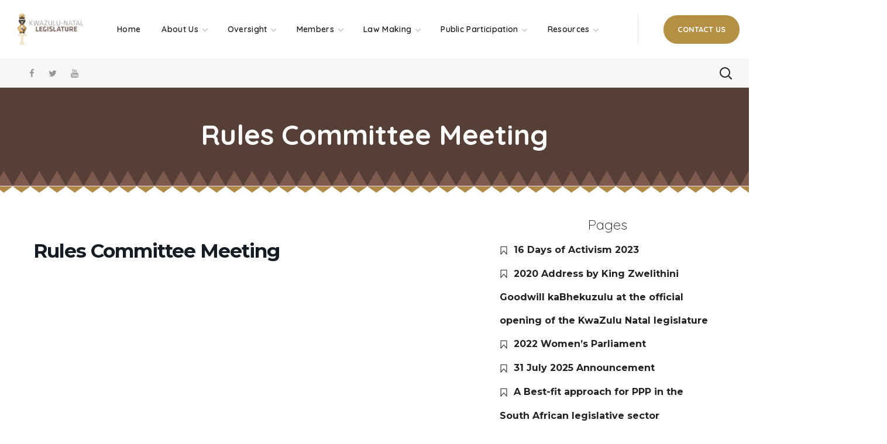

--- FILE ---
content_type: text/html; charset=UTF-8
request_url: https://kznlegislature.gov.za/events/rules-committee-meeting-4/
body_size: 33761
content:
<!DOCTYPE html>
<html lang="en-US">
<head>
    <meta http-equiv="Content-Type" content="text/html; charset=UTF-8">
    <meta name="viewport" content="width=device-width, initial-scale=1, maximum-scale=1">
    <meta http-equiv="X-UA-Compatible" content="IE=Edge">
    <title>Rules Committee Meeting &#8211; KZN Legislature</title>
                        <script>
                            /* You can add more configuration options to webfontloader by previously defining the WebFontConfig with your options */
                            if ( typeof WebFontConfig === "undefined" ) {
                                WebFontConfig = new Object();
                            }

                            /* WGL CUSTOM TYPOGRAPHY FIX */
                            WebFontConfig['google'] = {families: ['Nunito+Sans:400,600,700', 'Quicksand:600,700,400,500,600']};
                            /* \ WGL CUSTOM TYPOGRAPHY FIX */

                            (function() {
                                var wf = document.createElement( 'script' );
                                wf.src = 'https://ajax.googleapis.com/ajax/libs/webfont/1.5.3/webfont.js';
                                wf.type = 'text/javascript';
                                wf.async = 'true';
                                var s = document.getElementsByTagName( 'script' )[0];
                                s.parentNode.insertBefore( wf, s );
                            })();
                        </script>
                        <meta name='robots' content='max-image-preview:large' />
<script>window._wca = window._wca || [];</script>
<link rel='dns-prefetch' href='//stats.wp.com' />
<link rel='dns-prefetch' href='//fonts.googleapis.com' />
<link rel='dns-prefetch' href='//s.w.org' />
<link rel='dns-prefetch' href='//i0.wp.com' />
<link rel='dns-prefetch' href='//i1.wp.com' />
<link rel='dns-prefetch' href='//i2.wp.com' />
<link rel='dns-prefetch' href='//c0.wp.com' />
<link rel="alternate" type="application/rss+xml" title="KZN Legislature &raquo; Feed" href="https://kznlegislature.gov.za/feed/" />
<link rel="alternate" type="application/rss+xml" title="KZN Legislature &raquo; Comments Feed" href="https://kznlegislature.gov.za/comments/feed/" />
		<script type="text/javascript">
			window._wpemojiSettings = {"baseUrl":"https:\/\/s.w.org\/images\/core\/emoji\/13.1.0\/72x72\/","ext":".png","svgUrl":"https:\/\/s.w.org\/images\/core\/emoji\/13.1.0\/svg\/","svgExt":".svg","source":{"concatemoji":"https:\/\/kznlegislature.gov.za\/wp-includes\/js\/wp-emoji-release.min.js?ver=5.8.12"}};
			!function(e,a,t){var n,r,o,i=a.createElement("canvas"),p=i.getContext&&i.getContext("2d");function s(e,t){var a=String.fromCharCode;p.clearRect(0,0,i.width,i.height),p.fillText(a.apply(this,e),0,0);e=i.toDataURL();return p.clearRect(0,0,i.width,i.height),p.fillText(a.apply(this,t),0,0),e===i.toDataURL()}function c(e){var t=a.createElement("script");t.src=e,t.defer=t.type="text/javascript",a.getElementsByTagName("head")[0].appendChild(t)}for(o=Array("flag","emoji"),t.supports={everything:!0,everythingExceptFlag:!0},r=0;r<o.length;r++)t.supports[o[r]]=function(e){if(!p||!p.fillText)return!1;switch(p.textBaseline="top",p.font="600 32px Arial",e){case"flag":return s([127987,65039,8205,9895,65039],[127987,65039,8203,9895,65039])?!1:!s([55356,56826,55356,56819],[55356,56826,8203,55356,56819])&&!s([55356,57332,56128,56423,56128,56418,56128,56421,56128,56430,56128,56423,56128,56447],[55356,57332,8203,56128,56423,8203,56128,56418,8203,56128,56421,8203,56128,56430,8203,56128,56423,8203,56128,56447]);case"emoji":return!s([10084,65039,8205,55357,56613],[10084,65039,8203,55357,56613])}return!1}(o[r]),t.supports.everything=t.supports.everything&&t.supports[o[r]],"flag"!==o[r]&&(t.supports.everythingExceptFlag=t.supports.everythingExceptFlag&&t.supports[o[r]]);t.supports.everythingExceptFlag=t.supports.everythingExceptFlag&&!t.supports.flag,t.DOMReady=!1,t.readyCallback=function(){t.DOMReady=!0},t.supports.everything||(n=function(){t.readyCallback()},a.addEventListener?(a.addEventListener("DOMContentLoaded",n,!1),e.addEventListener("load",n,!1)):(e.attachEvent("onload",n),a.attachEvent("onreadystatechange",function(){"complete"===a.readyState&&t.readyCallback()})),(n=t.source||{}).concatemoji?c(n.concatemoji):n.wpemoji&&n.twemoji&&(c(n.twemoji),c(n.wpemoji)))}(window,document,window._wpemojiSettings);
		</script>
		<style type="text/css">
img.wp-smiley,
img.emoji {
	display: inline !important;
	border: none !important;
	box-shadow: none !important;
	height: 1em !important;
	width: 1em !important;
	margin: 0 .07em !important;
	vertical-align: -0.1em !important;
	background: none !important;
	padding: 0 !important;
}
</style>
	<link rel='stylesheet' id='mec-select2-style-css'  href='https://kznlegislature.gov.za/wp-content/plugins/modern-events-calendar/assets/packages/select2/select2.min.css?ver=5.8.12' type='text/css' media='all' />
<link rel='stylesheet' id='mec-font-icons-css'  href='https://kznlegislature.gov.za/wp-content/plugins/modern-events-calendar/assets/css/iconfonts.css?ver=5.8.12' type='text/css' media='all' />
<link rel='stylesheet' id='mec-frontend-style-css'  href='https://kznlegislature.gov.za/wp-content/plugins/modern-events-calendar/assets/css/frontend.min.css?ver=5.1.6' type='text/css' media='all' />
<link rel='stylesheet' id='mec-tooltip-style-css'  href='https://kznlegislature.gov.za/wp-content/plugins/modern-events-calendar/assets/packages/tooltip/tooltip.css?ver=5.8.12' type='text/css' media='all' />
<link rel='stylesheet' id='mec-tooltip-shadow-style-css'  href='https://kznlegislature.gov.za/wp-content/plugins/modern-events-calendar/assets/packages/tooltip/tooltipster-sideTip-shadow.min.css?ver=5.8.12' type='text/css' media='all' />
<link rel='stylesheet' id='mec-featherlight-style-css'  href='https://kznlegislature.gov.za/wp-content/plugins/modern-events-calendar/assets/packages/featherlight/featherlight.css?ver=5.8.12' type='text/css' media='all' />
<link rel='stylesheet' id='mec-google-fonts-css'  href='//fonts.googleapis.com/css?family=Montserrat%3A400%2C700%7CRoboto%3A100%2C300%2C400%2C700&#038;ver=5.8.12' type='text/css' media='all' />
<link rel='stylesheet' id='mec-dynamic-styles-css'  href='https://kznlegislature.gov.za/wp-content/plugins/modern-events-calendar/assets/css/dyncss.css?ver=5.8.12' type='text/css' media='all' />
<style id='mec-dynamic-styles-inline-css' type='text/css'>
.mec-wrap.colorskin-custom .mec-totalcal-box .mec-totalcal-view span:hover,.mec-wrap.colorskin-custom .mec-calendar.mec-event-calendar-classic .mec-selected-day,.mec-wrap.colorskin-custom .mec-color, .mec-wrap.colorskin-custom .mec-event-sharing-wrap .mec-event-sharing > li:hover a, .mec-wrap.colorskin-custom .mec-color-hover:hover, .mec-wrap.colorskin-custom .mec-color-before *:before ,.mec-wrap.colorskin-custom .mec-widget .mec-event-grid-classic.owl-carousel .owl-nav i,.mec-wrap.colorskin-custom .mec-event-list-classic a.magicmore:hover,.mec-wrap.colorskin-custom .mec-event-grid-simple:hover .mec-event-title,.mec-wrap.colorskin-custom .mec-single-event .mec-event-meta dd.mec-events-event-categories:before,.mec-wrap.colorskin-custom .mec-single-event-date:before,.mec-wrap.colorskin-custom .mec-single-event-time:before,.mec-wrap.colorskin-custom .mec-events-meta-group.mec-events-meta-group-venue:before,.mec-wrap.colorskin-custom .mec-calendar .mec-calendar-side .mec-previous-month i,.mec-wrap.colorskin-custom .mec-calendar .mec-calendar-side .mec-next-month,.mec-wrap.colorskin-custom .mec-calendar .mec-calendar-side .mec-previous-month:hover,.mec-wrap.colorskin-custom .mec-calendar .mec-calendar-side .mec-next-month:hover,.mec-wrap.colorskin-custom .mec-calendar.mec-event-calendar-classic dt.mec-selected-day:hover,.mec-wrap.colorskin-custom .mec-infowindow-wp h5 a:hover, .colorskin-custom .mec-events-meta-group-countdown .mec-end-counts h3,.mec-calendar .mec-calendar-side .mec-next-month i,.mec-wrap .mec-totalcal-box i,.mec-calendar .mec-event-article .mec-event-title a:hover,.mec-attendees-list-details .mec-attendee-profile-link a:hover,.mec-wrap.colorskin-custom .mec-next-event-details li i, .mec-next-event-details i:before, .mec-marker-infowindow-wp .mec-marker-infowindow-count, .mec-next-event-details a,.mec-wrap.colorskin-custom .mec-events-masonry-cats a.mec-masonry-cat-selected{color: #bc9a2b}.mec-wrap.colorskin-custom .mec-event-sharing .mec-event-share:hover .event-sharing-icon,.mec-wrap.colorskin-custom .mec-event-grid-clean .mec-event-date,.mec-wrap.colorskin-custom .mec-event-list-modern .mec-event-sharing > li:hover a i,.mec-wrap.colorskin-custom .mec-event-list-modern .mec-event-sharing .mec-event-share:hover .mec-event-sharing-icon,.mec-wrap.colorskin-custom .mec-event-list-modern .mec-event-sharing li:hover a i,.mec-wrap.colorskin-custom .mec-calendar:not(.mec-event-calendar-classic) .mec-selected-day,.mec-wrap.colorskin-custom .mec-calendar .mec-selected-day:hover,.mec-wrap.colorskin-custom .mec-calendar .mec-calendar-row  dt.mec-has-event:hover,.mec-wrap.colorskin-custom .mec-calendar .mec-has-event:after, .mec-wrap.colorskin-custom .mec-bg-color, .mec-wrap.colorskin-custom .mec-bg-color-hover:hover, .colorskin-custom .mec-event-sharing-wrap:hover > li, .mec-wrap.colorskin-custom .mec-totalcal-box .mec-totalcal-view span.mec-totalcalview-selected,.mec-wrap .flip-clock-wrapper ul li a div div.inn,.mec-wrap .mec-totalcal-box .mec-totalcal-view span.mec-totalcalview-selected,.event-carousel-type1-head .mec-event-date-carousel,.mec-event-countdown-style3 .mec-event-date,#wrap .mec-wrap article.mec-event-countdown-style1,.mec-event-countdown-style1 .mec-event-countdown-part3 a.mec-event-button,.mec-wrap .mec-event-countdown-style2,.mec-map-get-direction-btn-cnt input[type="submit"],.mec-booking button,span.mec-marker-wrap,.mec-wrap.colorskin-custom .mec-timeline-events-container .mec-timeline-event-date:before{background-color: #bc9a2b;}.mec-wrap.colorskin-custom .mec-single-event .mec-speakers-details ul li .mec-speaker-avatar a:hover img,.mec-wrap.colorskin-custom .mec-event-list-modern .mec-event-sharing > li:hover a i,.mec-wrap.colorskin-custom .mec-event-list-modern .mec-event-sharing .mec-event-share:hover .mec-event-sharing-icon,.mec-wrap.colorskin-custom .mec-event-list-standard .mec-month-divider span:before,.mec-wrap.colorskin-custom .mec-single-event .mec-social-single:before,.mec-wrap.colorskin-custom .mec-single-event .mec-frontbox-title:before,.mec-wrap.colorskin-custom .mec-calendar .mec-calendar-events-side .mec-table-side-day, .mec-wrap.colorskin-custom .mec-border-color, .mec-wrap.colorskin-custom .mec-border-color-hover:hover, .colorskin-custom .mec-single-event .mec-frontbox-title:before, .colorskin-custom .mec-single-event .mec-events-meta-group-booking form > h4:before, .mec-wrap.colorskin-custom .mec-totalcal-box .mec-totalcal-view span.mec-totalcalview-selected,.mec-wrap .mec-totalcal-box .mec-totalcal-view span.mec-totalcalview-selected,.event-carousel-type1-head .mec-event-date-carousel:after,.mec-wrap.colorskin-custom .mec-events-masonry-cats a.mec-masonry-cat-selected, .mec-marker-infowindow-wp .mec-marker-infowindow-count, .mec-wrap.colorskin-custom .mec-events-masonry-cats a:hover{border-color: #bc9a2b;}.mec-wrap.colorskin-custom .mec-event-countdown-style3 .mec-event-date:after,.mec-wrap.colorskin-custom .mec-month-divider span:before{border-bottom-color:#bc9a2b;}.mec-wrap.colorskin-custom  article.mec-event-countdown-style1 .mec-event-countdown-part2:after{border-color: transparent transparent transparent #bc9a2b;}.mec-wrap.colorskin-custom .mec-box-shadow-color { box-shadow: 0 4px 22px -7px #bc9a2b;}.mec-wrap.colorskin-custom .mec-timeline-event-time ,.mec-wrap.colorskin-custom .mec-timeline-event-location { background: rgba(188,154,43,.11);}.mec-wrap.colorskin-custom .mec-timeline-events-container .mec-timeline-event-date:after { background: rgba(188,154,43,.3);}
</style>
<link rel='stylesheet' id='mec-lity-style-css'  href='https://kznlegislature.gov.za/wp-content/plugins/modern-events-calendar/assets/packages/lity/lity.min.css?ver=5.8.12' type='text/css' media='all' />
<link rel='stylesheet' id='wp-block-library-css'  href='https://c0.wp.com/c/5.8.12/wp-includes/css/dist/block-library/style.min.css' type='text/css' media='all' />
<style id='wp-block-library-inline-css' type='text/css'>
.has-text-align-justify{text-align:justify;}
</style>
<link rel='stylesheet' id='mediaelement-css'  href='https://c0.wp.com/c/5.8.12/wp-includes/js/mediaelement/mediaelementplayer-legacy.min.css' type='text/css' media='all' />
<link rel='stylesheet' id='wp-mediaelement-css'  href='https://c0.wp.com/c/5.8.12/wp-includes/js/mediaelement/wp-mediaelement.min.css' type='text/css' media='all' />
<link rel='stylesheet' id='wc-blocks-vendors-style-css'  href='https://c0.wp.com/p/woocommerce/5.8.1/packages/woocommerce-blocks/build/wc-blocks-vendors-style.css' type='text/css' media='all' />
<link rel='stylesheet' id='wc-blocks-style-css'  href='https://c0.wp.com/p/woocommerce/5.8.1/packages/woocommerce-blocks/build/wc-blocks-style.css' type='text/css' media='all' />
<link rel='stylesheet' id='contact-form-7-css'  href='https://kznlegislature.gov.za/wp-content/plugins/contact-form-7/includes/css/styles.css?ver=5.5.2' type='text/css' media='all' />
<style id='contact-form-7-inline-css' type='text/css'>
.wpcf7 .wpcf7-recaptcha iframe {margin-bottom: 0;}.wpcf7 .wpcf7-recaptcha[data-align="center"] > div {margin: 0 auto;}.wpcf7 .wpcf7-recaptcha[data-align="right"] > div {margin: 0 0 0 auto;}
</style>
<link rel='stylesheet' id='wpdm-font-awesome-css'  href='https://kznlegislature.gov.za/wp-content/plugins/download-manager/assets/fontawesome/css/all.css?ver=5.8.12' type='text/css' media='all' />
<link rel='stylesheet' id='wpdm-front-bootstrap-css'  href='https://kznlegislature.gov.za/wp-content/plugins/download-manager/assets/bootstrap/css/bootstrap.min.css?ver=5.8.12' type='text/css' media='all' />
<link rel='stylesheet' id='wpdm-front-css'  href='https://kznlegislature.gov.za/wp-content/plugins/download-manager/assets/css/front.css?ver=5.8.12' type='text/css' media='all' />
<link rel='stylesheet' id='events-manager-css'  href='https://kznlegislature.gov.za/wp-content/plugins/events-manager/includes/css/events_manager.css?ver=5.99912' type='text/css' media='all' />
<link rel='stylesheet' id='rs-plugin-settings-css'  href='https://kznlegislature.gov.za/wp-content/plugins/revslider/public/assets/css/rs6.css?ver=6.1.5' type='text/css' media='all' />
<style id='rs-plugin-settings-inline-css' type='text/css'>
#rs-demo-id {}
</style>
<link rel='stylesheet' id='cssnews-css'  href='https://kznlegislature.gov.za/wp-content/plugins/sp-news-and-widget/assets/css/stylenews.css?ver=4.2.1' type='text/css' media='all' />
<link rel='stylesheet' id='woocommerce-layout-css'  href='https://c0.wp.com/p/woocommerce/5.8.1/assets/css/woocommerce-layout.css' type='text/css' media='all' />
<style id='woocommerce-layout-inline-css' type='text/css'>

	.infinite-scroll .woocommerce-pagination {
		display: none;
	}
</style>
<link rel='stylesheet' id='woocommerce-smallscreen-css'  href='https://c0.wp.com/p/woocommerce/5.8.1/assets/css/woocommerce-smallscreen.css' type='text/css' media='only screen and (max-width: 768px)' />
<link rel='stylesheet' id='woocommerce-general-css'  href='https://c0.wp.com/p/woocommerce/5.8.1/assets/css/woocommerce.css' type='text/css' media='all' />
<style id='woocommerce-inline-inline-css' type='text/css'>
.woocommerce form .form-row .required { visibility: visible; }
</style>
<link rel='stylesheet' id='awsm-jobs-general-css'  href='https://kznlegislature.gov.za/wp-content/plugins/wp-job-openings/assets/css/general.min.css?ver=2.3.1' type='text/css' media='all' />
<link rel='stylesheet' id='awsm-jobs-style-css'  href='https://kznlegislature.gov.za/wp-content/plugins/wp-job-openings/assets/css/style.min.css?ver=2.3.1' type='text/css' media='all' />
<link rel='stylesheet' id='thegov-default-style-css'  href='https://kznlegislature.gov.za/wp-content/themes/thegov/style.css?ver=5.8.12' type='text/css' media='all' />
<link rel='stylesheet' id='flaticon-css'  href='https://kznlegislature.gov.za/wp-content/themes/thegov/fonts/flaticon/flaticon.css?ver=5.8.12' type='text/css' media='all' />
<link rel='stylesheet' id='font-awesome-css'  href='https://kznlegislature.gov.za/wp-content/plugins/elementor/assets/lib/font-awesome/css/font-awesome.min.css?ver=4.7.0' type='text/css' media='all' />
<link rel='stylesheet' id='thegov-main-css'  href='https://kznlegislature.gov.za/wp-content/themes/thegov/css/main.css?ver=5.8.12' type='text/css' media='all' />
<style id='thegov-main-inline-css' type='text/css'>
.primary-nav ul li ul li:not(:last-child),.sitepress_container > .wpml-ls ul ul li:not(:last-child) {border-bottom-width: 1px;border-bottom-color: rgba(0,0,0,0.1);border-bottom-style: solid;}body {font-family: Nunito Sans;font-size: 16px;line-height: 1.25;font-weight: 400;color: #616161;}body input:not([type='checkbox']):not([type='submit']),select,textarea,label,blockquote cite,#comments .commentlist .comment_info .meta-wrapper *,.author-info_name,.meta-wrapper,.blog-post_info-wrap > .meta-wrapper *,.thegov_module_time_line_vertical .time_line-title,.isotope-filter a .number_filter,.author-widget_text,.wgl-portfolio-item-info_desc span,.blog-post.format-quote .blog-post_quote-author,.wgl_module_team .team-department,body .comment-form-cookies-consent > label,body .widget_product_categories .post_count,body .widget_meta .post_count,body .widget_archive .post_count,.wgl-accordion .wgl-accordion_panel .wgl-accordion_content,.elementor-widget-wgl-pricing-table .pricing_header .pricing_desc,.elementor-widget-wgl-time-line-vertical .time_line-content .time_line-text,.wgl-portfolio-single_wrapper .wgl-portfolio-item_cats,.wgl-working-hours .working-item .working-item_day,.wgl-working-hours .working-item .working-item_hours,.wgl-testimonials.type-inline_top .wgl-testimonials_quote {font-family: Nunito Sans;}.elementor-widget-wgl-time-line-vertical .time_line-content .time_line-text{font-weight: 400;}.wgl-tabs .wgl-tabs_content-wrap .wgl-tabs_content{font-family: Nunito Sans;font-weight: 400;}select,body .footer .select__field:before,body input:not([type='checkbox']):not([type='submit'])::placeholder,select::placeholder,textarea::placeholder,.header_search.search_standard .header_search-field .search-field::placeholder,.header_search.search_standard .header_search-field .search-field,.tagcloud a,body .widget_rss ul li .rssSummary,.search-no-results .page_404_wrapper .search-form .search-field::placeholder,.search-no-results .page_404_wrapper .search-form .search-field,.blog-post_meta-categories span,.blog-post_meta-categories span:after,.thegov_module_message_box .message_content .message_text,.vc_wp_custommenu .menu .menu-item.current-menu-item > a,.blog-post.format-quote .blog-post_quote-author-pos,.thegov_module_testimonials .testimonials_quote,.recent-posts-widget .meta-wrapper a:hover,.vc_row .vc_toggle .vc_toggle_icon,.isotope-filter a,.wgl_module_team .team-department,.blog-style-hero .blog-post.format-standard .meta-wrapper,.blog-style-hero .blog-post.format-link .meta-wrapper,.blog-style-hero .blog-post.format-audio .meta-wrapper,.blog-style-hero .blog-post.format-quote .meta-wrapper,.blog-style-hero .blog-post.format-standard .meta-wrapper a,.blog-style-hero .blog-post.format-link .meta-wrapper a,.blog-style-hero .blog-post.format-audio .meta-wrapper a,.blog-style-hero .blog-post.format-quote .meta-wrapper a,.blog-style-hero .blog-post.format-standard .blog-post_text,.blog-style-hero .blog-post.format-link .blog-post_text,.blog-style-hero .blog-post.format-audio .blog-post_text,.blog-style-hero .blog-post.format-quote .blog-post_text,.wgl-pricing_plan .pricing_price_wrap .pricing_desc {color: #616161;}.single_meta .single_info-share_social-wpapper > span.share_title,.single_info-share_social-wpapper > span{font-family: Nunito Sans;color: #616161;}.thegov_module_title .external_link .button-read-more {line-height: 1.25;}h1,h2,h3,h4,h5,h6,h1 span,h2 span,h3 span,h4 span,h5 span,h6 span,h1 a,h2 a,h3 a,h4 a,h5 a,h6 a,.blog-post_cats,.blog-posts .blog-post_title,.column1 .item_title a,.thegov_twitter .twitt_title,.tagcloud-wrapper .title_tags,.strip_template .strip-item a span,.single_team_page .team-single_speaches-info .speech-info_desc span,.shortcode_tab_item_title,.index_number,.primary-nav.footer-menu .menu-item a,.thegov_module_message_box.type_info .message_icon:before {font-family: Quicksand;font-weight: 600;}.dropcap,.elementor-drop-cap,.dropcap-bg,.elementor-drop-cap,.banner_404,#comments .comment-reply-link,input[type="submit"],button,body .widget,body .widget .widget-title,body .widget_rss ul li .rss-date,body .widget_categories a,body .widget_product_categories a,body .widget_meta a,body .widget_archive a,legend,.page_404_wrapper .thegov_404_button.wgl_button .wgl_button_link,.wgl-social-share_pages.hovered_style .share_social-title,.blog-post_text-bg,.author-info_content .author-info_name,.button-read-more,.blog-post_meta-date .date_post span,.blog-post_meta-date .date_post,.theme-header-font,.countdown-section .countdown-amount,.comments-title .number-comments,.thegov_module_progress_bar .progress_label,.thegov_module_double_headings,.thegov_module_infobox .infobox_icon_container .infobox_icon_number,.wgl-button,.elementor-button,.wgl-pricing_plan .pricing_cur,.wgl-pricing_plan .pricing_price .price_decimal,.thegov_module_testimonials .testimonials_item:before,.thegov_module_testimonials .testimonials_status,.thegov_module_counter .counter_title,.thegov_module_videobox .title,.thegov_module_progress_bar .progress_value,.thegov_module_progress_bar .progress_units,.thegov_module_counter .counter_value_wrapper,.thegov_module_counter .counter_value_placeholder,.wgl-pricing_plan .pricing_plan_wrap .pricing_price_wrap,.thegov_module_ico_progress .progress_value_completed,.thegov_module_ico_progress .progress_value_min,.thegov_module_ico_progress .progress_value_max,.thegov_module_ico_progress .progress_point,.mashsb-count .counts,.mashsb-box .mashsb-buttons a .text,.prev-link,.next-link,.vc_row .vc_tta.vc_general.vc_tta-style-accordion_bordered .vc_tta-panel-title>a span,.widget.widget_wgl_posts .recent-posts-widget li > .recent-posts-content .post_title,.heading_subtitle,.info_prev-link_wrapper a,.info_next-link_wrapper a,.single_team_page .team-single_speaches-info .speech-info_day,.single_team_page .team-info_wrapper .team-info_item,.single_team_page .team-info_wrapper .team-info_item h5,.wgl-portfolio-item-info_desc h5,.wgl-portfolio-item_meta .post_cats,.wgl-portfolio-item_meta .post_cats,.wgl-portfolio-item_cats,.isotope-filter a,body .comment-respond .comment-reply-title,.page-header_title,.thegov_module_services_2 .services_link,.thegov_module_testimonials.type_inline_top .testimonials_meta_wrap:after,.thegov_module_testimonials .testimonials_position,.thegov_module_services_4 .services_subtitle,.dropcap,.dropcap-bg,.wgl-countdown .countdown-section .countdown-period,.wgl-testimonials .wgl-testimonials_quote,ul.wp-block-archives.wp-block-archives-list li a,ul.wp-block-categories.wp-block-categories-list li a,ul.wp-block-categories.wp-block-categories-list li .post_count,ul.wp-block-latest-posts li a,.elementor-counter,.wgl-counter .wgl-counter_value-wrap,.wgl-double_heading .dbl-subtitle,.load_more_item,.load_more_wrapper .load_more_item,.thegov-post-navigation .meta-wrapper span,body .widget_wgl_posts .recent-posts-widget .meta-wrapper span,.elementor-widget .wgl-infobox .wgl-infobox_subtitle,.single_meta .meta-wrapper,.wgl-testimonials .wgl-testimonials_position,.events-post_meta-categories a{font-family: Quicksand;}.wgl-infobox_bg_title,.wgl-background-text,.elementor-section.wgl-add-background-text:before{font-family: Quicksand;font-weight: 600;}#comments .commentlist .comment_author_says{font-family: Quicksand;}.banner_404,input[type="submit"],.author-info_public,.wgl-portfolio-item_annotation_social .single_info-share_social-wpapper > span,.thegov_module_time_line_horizontal .tlh_date,.wgl-portfolio-single_item .tagcloud .tagcloud_desc,.wgl_timetabs .timetabs_data .timetabs_item .item_time,.wgl_timetabs .timetabs_data .timetabs_item .content-wrapper .item_title,.wgl_timetabs .timetabs_headings .wgl_tab,.wgl-pricing_plan .pricing_content,blockquote,.wgl-portfolio-single_item .single_info-share_social-wpapper .share_title{font-family: Quicksand;color: #212121;}body .footer select option,body .widget_wgl_posts .recent-posts-widget .post_title a,button,h1,h2,h3,h4,h5,h6,h1 span,h2 span,h3 span,h4 span,h5 span,h6 span,h1 a,h2 a,h3 a,h4 a,h5 a,h6 a,.blog-style-hero .blog-post_title a,h3#reply-title a,.calendar_wrap tbody,.comment_author_says,.comment_author_says a,.wgl-pagination .page-numbers,.wgl-pagination .page-numbers:hover i,.share_post-container .share_post,.tagcloud-wrapper .title_tags,.theme-header-color,.thegov_module_double_headings .heading_title,.thegov_module_testimonials .testimonials_item .testimonials_content_wrap .testimonials_name,.wgl-pricing_plan .pricing_plan_wrap .pricing_content > ul > li > b,.thegov_module_social .soc_icon,.thegov_module_counter .counter_value_wrapper,.thegov_module_message_box .message_close_button:hover,.prev-link-info_wrapper,.next-link-info_wrapper,.item_title a,.thegov_module_counter .counter_value_wrapper,.wgl_module_title.item_title .carousel_arrows a span:after,.wgl_module_team.info_under_image .team-department,.wgl-portfolio-item_wrapper .portfolio_link,.inside_image.sub_layer_animation .wgl-portfolio-item_title .title,.widget_product_search .woocommerce-product-search:after,.under_image .wgl-portfolio-item_title .title a,.tagcloud a,body .widget_categories ul li a,body .widget_product_categories ul li a,body .widget_meta ul li a,body .widget_archive ul li a,body .widget_comments > ul > li:before,body .widget_meta > ul > li:before,body .widget_archive > ul > li:before,body .widget_recent_comments > ul > li:before,body .widget_recent_entries > ul > li:before,body .widget .widget-title .widget-title_wrapper,body .widget ul li,.widget.widget_recent_comments ul li a,.thegov_module_services_2 .services_link,ul.wp-block-archives.wp-block-archives-list li a,ul.wp-block-archives.wp-block-archives-list li:before,ul.wp-block-categories.wp-block-categories-list li a,ul.wp-block-latest-posts li a,.wgl-pricing_plan .pricing_plan_wrap .pricing_price_wrap,.blog-style-hero .blog-post.format-standard .blog-post_title a,.blog-style-hero .blog-post.format-link .blog-post_title a,.blog-style-hero .blog-post.format-audio .blog-post_title a,.blog-style-hero .blog-post.format-quote .blog-post_title a,.wgl-button.elementor-button,.wgl-carousel .slick-arrow,.meta-wrapper span + span:before,.meta-wrapper .author_post a,#comments .comment-reply-link:hover,.author-widget_social a,.page_404_wrapper .search-form:after,body .widget_search .search-form:after,body .widget_search .woocommerce-product-search:after,body .widget_product_search .search-form:after,body .widget_product_search .woocommerce-product-search:after,.widget.thegov_widget.thegov_banner-widget .banner-widget_button,.wgl-portfolio-single_wrapper .wgl-portfolio-item_meta > span:after,.button-read-more:hover,.wpcf7 .choose-2 .wpcf7-submit,.coming-soon_form .wpcf7 .wpcf7-submit:hover{color: #212121;}.header_search.search_standard .header_search-field .search-form:after,.header_search-button-wrapper{color: #212121;}.wgl-theme-header .wgl-button.elementor-button:hover,.thegov_module_title .carousel_arrows a span,.blog-post .blog-post_meta-categories span a:hover,.page_404_wrapper .search-form:hover:after,body .widget_search .search-form:hover:after,body .widget_search .woocommerce-product-search:hover:after,body .widget_product_search .search-form:hover:after,body .widget_product_search .woocommerce-product-search:hover:after,.widget.thegov_widget.thegov_banner-widget .banner-widget_button:hover,.load_more_wrapper .load_more_item:hover,.wgl-accordion-services .wgl-services_icon-wrap:before {background: #212121;}#comments .form-submit input[type="submit"]:hover,.page_404_wrapper .thegov_404_button.wgl_button .wgl_button_link:hover,.wpcf7 .wpcf7-submit:hover{background: #212121;border-color: #212121;}.slick-dots li button,.wgl-carousel.pagination_line .slick-dots li button:before,.wgl-carousel.pagination_square .slick-dots li,.wgl-carousel.pagination_circle_border .slick-dots li button:before,.wgl-carousel.pagination_square_border .slick-dots li button:before,.thegov_module_infobox.infobox_alignment_left.title_divider .infobox_title:before,.thegov_module_infobox.infobox_alignment_right.title_divider .infobox_title:before {background-color: #212121;}.thegov_module_title .carousel_arrows a span:before,.wgl-pricing_plan .pricing_highlighter,.wgl-carousel.pagination_circle_border .slick-dots li.slick-active button,.wgl-carousel.pagination_square_border .slick-dots li.slick-active button{border-color: #212121;}.wgl-theme-header .wgl-sticky-header .header_search{height: 100px !important;}#scroll_up {background-color: #b39044;color: #ffffff;}.primary-nav>div>ul,.primary-nav>ul,.sitepress_container > .wpml-ls li,.primary-nav ul li.mega-menu-links > ul > li{font-family: Quicksand;font-weight: 600;line-height: 30px;font-size: 14px;}.primary-nav ul li ul,.wpml-ls,.sitepress_container > .wpml-ls ul ul li,.primary-nav ul li div.mega-menu-container{font-family: Quicksand;font-weight: 600;line-height: 30px;font-size: 13px;}.wgl-theme-header .header_search-field,.primary-nav ul li ul,.primary-nav ul li div.mega-menu-container,.wgl-theme-header .woo_mini_cart,.wpml-ls-legacy-dropdown .wpml-ls-current-language .wpml-ls-sub-menu{background-color: rgba(255,255,255,1);color: #212121;}.mobile_nav_wrapper,.wgl-menu_outer,.wgl-menu_outer .mobile-hamburger-close,.mobile_nav_wrapper .primary-nav ul li ul.sub-menu,.mobile_nav_wrapper .primary-nav ul li.mega-menu-links > ul.mega-menu > li > ul > li ul,.mobile_nav_wrapper .primary-nav ul li.mega-menu-links > ul.mega-menu > li > ul{background-color: rgba(45,45,45,1);color: #ffffff;}.mobile_nav_wrapper .wgl-menu_overlay{background-color: rgba(49,49,49,0.8);}#side-panel .side-panel_sidebar .widget .widget-title .widget-title_wrapper{color: rgba(255,255,255,1);}a,a:hover .wgl-icon,a.wgl-icon:hover,body ol > li:before,button,button:focus,button:active,h3#reply-title a:hover,#comments > h3 span,.header-icon,.header-link:hover,.primary-nav > ul > li.current-menu-item > a,.primary-nav > ul > li.current-menu-item > a > span > .menu-item_plus:before,.primary-nav > ul > li.current_page_item > a,.primary-nav > ul > li.current_page_item > a > span > .menu-item_plus:before,.primary-nav > ul > li.current-menu-ancestor > a,.primary-nav > ul > li.current-menu-ancestor > a> span > .menu-item_plus:before,.primary-nav > ul > li.current-menu-parent > a,.primary-nav > ul > li.current-menu-parent > a > span > .menu-item_plus:before,.primary-nav > ul > li.current_page_parent > a,.primary-nav > ul > li.current_page_parent > a > span > .menu-item_plus:before,.primary-nav > ul > li.current_page_ancestor > a,.primary-nav > ul > li.current_page_ancestor > a > span > .menu-item_plus:before,.primary-nav > ul > li:hover > a,.primary-nav > ul > li:hover > a> span > .menu-item_plus:before,.mobile_nav_wrapper .primary-nav ul li ul .menu-item.current-menu-item > a,.mobile_nav_wrapper .primary-nav ul ul li.menu-item.current-menu-ancestor > a,.mobile_nav_wrapper .primary-nav > ul > li.current-menu-item > a,.mobile_nav_wrapper .primary-nav > ul > li.current_page_item > a,.mobile_nav_wrapper .primary-nav > ul > li.current-menu-ancestor > a,.mobile_nav_wrapper .primary-nav > ul > li.current-menu-parent > a,.mobile_nav_wrapper .primary-nav > ul > li.current_page_parent > a,.mobile_nav_wrapper .primary-nav > ul > li.current_page_ancestor > a,.author-info_social-wrapper,.blog-post_link:before,.blog-post_title i,.blog-style-standard .blog-post:hover .blog-post_wrapper .blog-post_meta_info .meta-wrapper span,.blog-post_link>.link_post:hover,.blog-post.format-standard.link .blog-post_title:before,.blog-post_title a:hover,.post_featured_bg .meta-wrapper .comments_post a:hover,.post_featured_bg .meta-wrapper a:hover,.post_featured_bg .blog-post_meta-wrap .wgl-likes:hover .sl-icon,.post_featured_bg .blog-post_meta-wrap .wgl-likes:hover .sl-count,.blog-style-hero .blog-post_title a:hover,.calendar_wrap thead,.copyright a:hover,.comment_author_says a:hover,.thegov_submit_wrapper:hover > i,.thegov_custom_button i,.thegov_custom_text a,.thegov_module_button .wgl_button_link:hover,.thegov_module_button.effect_3d .link_wrapper,.thegov_module_counter .counter_icon,.thegov_module_demo_item .di_button a:hover,.thegov_module_demo_item .di_title_wrap a:hover .di_title,.thegov_module_demo_item .di_title-wrap .di_subtitle,.thegov_module_social .soc_icon:hover,.thegov_twitter a,.thegov_module_testimonials.type_author_top_inline .testimonials_meta_wrap:after,.thegov_module_testimonials .testimonials_status,.thegov_module_circuit_services .services_subtitle,.thegov_module_circuit_services .services_item-icon,.thegov_module_flipbox .flipbox_front .flipbox_front_content,.thegov_module_services_3 .services_icon_wrapper,.thegov_module_services_4 .services_icon,.thegov_module_services_4:hover .services_number,.load_more_works:hover,.header_search .header_search-button > i:hover,.header_search-field .search-form:after,.mc_form_inside #mc_signup_submit:hover,.share_link span.fa:hover,.share_post span.fa:hover,.share_post-container,.single_team_page .team-single_speaches-info .speech-info_desc span,.single_team_page .team-info_wrapper .team-info_item a:hover,.single-member-page .member-icon:hover,.single-member-page .team-link:hover,.single_team_page .team-single_speaches-info .speech-info_day,.single_team_page .team-info_icons a:hover,.single-team .single_team_page .team-info_item.team-department span,.team-icons .member-icon:hover,.vc_wp_custommenu .menu .menu-item.current-menu-item > a,.vc_wp_custommenu .menu .menu-item.current-menu-ancestor > a,.wpml-ls a:hover,.wpml-ls-legacy-dropdown .wpml-ls-current-language:hover > a,.wpml-ls-legacy-dropdown .wpml-ls-current-language a:hover,.wgl-container ul li:before,.wgl_timetabs .timetabs_headings .wgl_tab.active .tab_subtitle,.wgl_timetabs .timetabs_headings .wgl_tab:hover .tab_subtitle,.wgl_portfolio_category-wrapper a:hover,.single.related_posts .blog-post_title a:hover,.wgl_module_team .team-department,.wgl_module_team .team-meta_info .team-counter,.wgl_module_team .team-since,.wgl_module_team .team-item_info .team-item_titles .team-title a:hover,.wgl_module_team .team-item_info .team-info_icons .team-icon a:hover,.wgl-icon:hover,.wgl-theme-color,.wgl-portfolio-item_wrapper .portfolio_link-icon:hover,.wgl-portfolio-item_corners,.wgl-portfolio-item_cats,.wgl-portfolio-single_wrapper .wgl-portfolio-item_meta span a:hover,.under_image .wgl-portfolio-item_title .title:hover a,.wgl-social-share_pages.hovered_style ul li a:hover,.thegov_module_time_line_horizontal .tlh_check_wrap,.thegov_module_testimonials .testimonials_item:before,.isotope-filter a:after,.wgl-container ul.thegov_slash li:before,.single_type-1 .single_meta .author_post a:hover,.single_type-2 .single_meta .author_post a:hover,.info_prev-link_wrapper > a,.info_next-link_wrapper > a,#comments .commentlist .comment_info .meta-wrapper .comment-edit-link,.meta-wrapper a:hover,.thegov_module_services_2 .services_link:hover,.thegov_module_services_2 .services_wrapper i,.thegov_module_double_headings .heading_subtitle,.thegov_module_counter .counter_value_wrapper .counter_value_suffix,.thegov_module_counter .counter_value_placeholder .counter_value_suffix,.inside_image.sub_layer_animation .post_cats a,.inside_image.sub_layer_animation .post_cats span,.inside_image.sub_layer_animation .wgl-portfolio-item_meta,.wgl-portfolio_container .wgl-carousel.arrows_center_mode .slick-prev:hover:after,.wgl-portfolio_container .wgl-carousel.arrows_center_mode .slick-next:hover:after,.inside_image .wgl-portfolio-item_meta,.wgl_timetabs .timetabs_headings .wgl_tab .services_icon,.wgl-portfolio-single_item .portfolio-category:hover,.wgl-portfolio-single_wrapper .wgl-portfolio-item_cats a:hover,.widget.widget_pages ul li a:hover,.widget.widget_meta ul li a:hover,.widget.widget_wgl_posts .recent-posts-widget li > .recent-posts-content .post_title a:hover,.widget.widget_recent_comments ul li a:hover,.widget.widget_recent_entries ul li a:hover,.widget.widget_nav_menu ul li a:hover,body .widget_rss ul li .rsswidget:hover,body .widget_recent_entriesul li .post-date,body .widget_meta ul li .post_count,body .widget_archive ul li > a:before,body .widget_product_categories ul li a:hover + .post_count,.recent-posts-widget .meta-wrapper a,.widget.thegov_widget.thegov_banner-widget .banner-widget_text .tags_title:after,body .widget_product_categories ul li a:hover,.author-widget_social a:hover,.widget.widget_recent_comments ul li span.comment-author-link a:hover,body .widget .widget-title .widget-title_wrapper:before,body .widget_nav_menu .current-menu-ancestor > a,body .widget_nav_menu .current-menu-item > a,ul.wp-block-categories.wp-block-categories-list li a:hover,ul.wp-block-categories.wp-block-categories-list li a:hover + .post_count,ul.wp-block-latest-posts li a:hover,header.searсh-header .page-title span,.button-read-more,.wgl-carousel .slick-arrow:after,.format-quote .blog-post_wrapper .blog-post_media_part:before,.blog-post_link > .link_post:before,body .widget_categories a:hover,body .widget_categories a:hover + .post_count,body .widget_product_categories a:hover + .post_count,body .widget_meta a:hover + .post_count,body .widget_archive a:hover + .post_count,.elementor-widget-wgl-double-headings.divider_yes .wgl-double_heading .dbl-title_wrapper:before,.elementor-widget.divider_yes .wgl-infobox_title:before,.wgl-services-6 .wgl-services_media-wrap .elementor-icon,blockquote:after,.elementor-widget-container .elementor-swiper-button{color: #b39044;}header .header-link:hover,.hover_links a:hover {color: #b39044 !important;}.recent-posts-widget .meta-wrapper a,.isotope-filter a .number_filter{color: #b39044;}.single_team_page .team-title:before,.next-link_wrapper .image_next:after,.prev-link_wrapper .image_prev:after,.prev-link_wrapper .image_prev .no_image_post,.next-link_wrapper .image_next .no_image_post,.blog-style-hero .btn-read-more .blog-post-read-more,.blog-style-hero .blog-post .wgl-video_popup,.blog-style-hero .blog-post .wgl-video_popup .videobox_link,.thegov_module_double_headings .heading_title .heading_divider,.thegov_module_double_headings .heading_title .heading_divider:before,.thegov_module_double_headings .heading_title .heading_divider:after,.wpml-ls-legacy-dropdown .wpml-ls-sub-menu .wpml-ls-item a span:before,.wgl-portfolio-item_wrapper .wgl-portfolio-item_icon:hover,.wgl-container ul.thegov_plus li:after,.wgl-container ul.thegov_plus li:before,.wgl-container ul.thegov_dash li:before,#multiscroll-nav span,#multiscroll-nav li .active span,ul.wp-block-categories.wp-block-categories-list li a:hover:after,ul.wp-block-archives.wp-block-archives-list li a:before,.wgl-services-6:hover .wgl-services_wrap{background: #b39044;}::selection,#comments > h3:after,button:hover,mark,span.highlighter,.vc_wp_custommenu .menu .menu-item a:before,.primary-nav ul li.mega-menu.mega-cat div.mega-menu-container ul.mega-menu.cats-horizontal > li.is-active > a,.primary-nav ul li ul li > a:after,.mobile_nav_wrapper .primary-nav > ul > li > a > span:after,.header_search .header_search-field .header_search-button-wrapper,.header_search.search_mobile_menu .header_search-field .search-form:after,.wgl-theme-header .wgl-button.elementor-button,.sitepress_container > .wpml-ls ul ul li a:hover:after,.blog-post .blog-post_meta-categories span a,.button__wrapper:hover:after,.calendar_wrap caption,.comment-reply-title:after,.thegov_divider .thegov_divider_line .thegov_divider_custom .divider_line,.thegov_module_cats .cats_item-count,.thegov_module_progress_bar .progress_bar,.thegov_module_infobox.type_tile:hover:before,.thegov_module_social.with_bg .soc_icon,.thegov_module_title:after,.thegov_module_title .carousel_arrows a:hover span,.thegov_module_videobox .videobox_link,.thegov_module_ico_progress .progress_completed,.thegov_module_services_3 .services_icon_wrapper .services_circle_wrapper .services_circle,.thegov_module_time_line_horizontal .tlh_check_wrap,.load_more_works,.mc_form_inside #mc_signup_submit,.wgl-social-share_pages.hovered_style .share_social-icon-plus,.wgl-ellipsis span,.inside_image .wgl-portfolio-item_divider div,.wgl_module_title.item_title .carousel_arrows a:hover,.wgl_timetabs .timetabs_headings .wgl_tab.active:after,.wgl-container ul.thegov_plus li:before,.wgl-container ul li:before,.wgl_module_team .team-meta_info .line,.single-team .single_team_page .team-info_item.team-department:before,.wgl-social-share_pages.standard_style a:before,.blog-style-hero .blog-post-hero_wrapper .divider_post_info,.tagcloud a:hover,.wgl-portfolio_item_link:hover,body .widget_meta ul li a:hover:after,.widget.widget_categories ul li a:hover:before,body .widget_archive ul li a:hover:after,body .widget_product_categories ul li a:hover:before,.wgl-carousel .slick-arrow:hover,.wgl-pricing_plan .pricing_header:after,.elementor-slick-slider .slick-slider .slick-next:hover,.elementor-slick-slider .slick-slider .slick-prev:hover,.elementor-slick-slider .slick-slider .slick-next:focus,.elementor-slick-slider .slick-slider .slick-prev:focus,.share_post-container .share_social-wpapper,.blog-post_wrapper .blog-post_media .wgl-video_popup .videobox_link,.wgl_module_team .team-icon,.single-team .single_team_page .team-info_icons .team-icon:hover,.wgl-portfolio-item_annotation_social .single_info-share_social-wpapper .share_link:hover span,.load_more_wrapper .load_more_item,.elementor-widget-container .elementor-swiper-button:hover,.wgl-pagination .page .current,.wpcf7 .wpcf7-submit{background-color: #b39044;}body .widget_archive ul li a:before,aside > .widget + .widget:before,.widget .calendar_wrap table td#today:before,.widget .calendar_wrap tbody td > a:before,.widget .counter_posts,.widget.widget_pages ul li a:before,.widget.widget_nav_menu ul li a:before,.widget_nav_menu .menu .menu-item:before,.widget_postshero .recent-posts-widget .post_cat a,.widget_meta ul li > a:before,.widget_archive ul li > a:before{background-color: #b39044;}body .widget .widget-title .widget-title_inner:before{background-color: #b39044;box-shadow: 0px 0px 0 0 #b39044,10px 0px 0 0 #b39044,15px 0px 0 0 #b39044,20px 0px 0 0 #b39044,25px 0px 0 0 #b39044,30px 0px 0 0 #b39044,40px 0px 0 0 #b39044;}.blog-post_meta-date,#comments .form-submit input[type="submit"],.load_more_item:hover,.wgl-carousel.navigation_offset_element .slick-prev:hover,.wgl-carousel.navigation_offset_element .slick-next:hover,.thegov_module_demo_item .di_button a,.next-link:hover,.prev-link:hover,.wpcf7 .call_to_action_1 .wgl_col-2 .wpcf7-submit:hover,.load_more_item,.coming-soon_form .wpcf7 .wpcf7-submit,form.post-password-form input[type='submit'],.wgl-demo-item .wgl-button:hover,.page_404_wrapper .thegov_404_button.wgl_button .wgl_button_link{border-color: #b39044;background: #b39044;} .header_search,.blog-style-hero .format-no_featured .blog-post-hero_wrapper,.blog-style-hero .format-quote .blog-post-hero_wrapper,.blog-style-hero .format-audio .blog-post-hero_wrapper,.blog-style-hero .format-link .blog-post-hero_wrapper,.thegov_module_title .carousel_arrows a:hover span:before,.load_more_works,.author-info_social-link:after,.author-widget_social a span,.single_info-share_social-wpapper .share_link .share-icon_animation,.wgl_module_team .team-image,.inside_image.offset_animation:before,.thegov_module_videobox .videobox_link,.thegov_module_products_special_cats .product_special_cats-image_wrap:before,.wpcf7 .call_to_action_1 .wgl_col-2 .wpcf7-submit,.wpcf7 .wpcf7-submit,.tagcloud a:hover,.wgl-portfolio_item_link,.wgl-pricing_plan .pricing_header .pricing_title,.wgl-services-3 .wgl-services_title{border-color: #b39044;}.share_post-container .share_social-wpapper:after{border-top-color: #b39044;}.wgl-theme-header .header_search .header_search-field:after{border-bottom-color: rgba(179,144,68,0.9);}.theme_color_shadow {box-shadow:0px 9px 30px 0px rgba(179,144,68,0.4);}.inside_image .overlay:before,.inside_image.always_info_animation:hover .overlay:before{box-shadow: inset 0px 0px 0px 0px rgba(179,144,68,1);}.inside_image:hover .overlay:before,.inside_image.always_info_animation .overlay:before{box-shadow: inset 0px 0px 0px 10px rgba(179,144,68,1);}#comments .comment-reply-link,blockquote cite a,.wgl-secondary-color,.blog-post_link:before,blockquote:before,.isotope-filter a.active,.isotope-filter a:hover,#comments .form-submit input[type="submit"]:hover,.blog-posts .blog-post_title > a:hover,body .comment-respond .comment-form a,.wgl_module_team .team-icon a{color: #b39044;}.prev-link_wrapper a:hover .image_prev.no_image:before,.next-link_wrapper a:hover .image_next.no_image:before,.wgl_module_team .team-info_icons:hover .team-info_icons-plus,.wgl_module_team .team-info_icons-plus:before,.wgl_module_team .team-info_icons-plus:after,body .widget_categories ul li a:hover:after,body .widget .widget-title:before,.elementor-slick-slider .slick-slider .slick-next,.elementor-slick-slider .slick-slider .slick-prev{background: #b39044;}form.post-password-form input[type='submit']:hover,.wgl-demo-item .wgl-button{background: #b39044;border-color: #b39044;}.footer .mc4wp-form-fields input[type="submit"]:hover,.footer .mc4wp-form-fields input[type="submit"]:focus,.footer .mc4wp-form-fields input[type="submit"]:active,.footer_top-area .widget.widget_archive ul li > a:hover,.footer_top-area .widget.widget_archive ul li > a:hover,.footer_top-area .widget.widget_categories ul li > a:hover,.footer_top-area .widget.widget_categories ul li > a:hover,.footer_top-area .widget.widget_pages ul li > a:hover,.footer_top-area .widget.widget_pages ul li > a:hover,.footer_top-area .widget.widget_meta ul li > a:hover,.footer_top-area .widget.widget_meta ul li > a:hover,.footer_top-area .widget.widget_recent_comments ul li > a:hover,.footer_top-area .widget.widget_recent_comments ul li > a:hover,.footer_top-area .widget.widget_recent_entries ul li > a:hover,.footer_top-area .widget.widget_recent_entries ul li > a:hover,.footer_top-area .widget.widget_nav_menu ul li > a:hover,.footer_top-area .widget.widget_nav_menu ul li > a:hover,.footer_top-area .widget.widget_wgl_posts .recent-posts-widget li > .recent-posts-content .post_title a:hover,.footer_top-area .widget.widget_wgl_posts .recent-posts-widget li > .recent-posts-content .post_title a:hover{color: #b39044;}.footer ul li:before,.footer ul li:before,.footer_top-area a:hover,.footer_top-area a:hover{color: #b39044;}.footer_top-area .widget-title,.footer_top-area .widget_rss ul li .rsswidget,.footer_top-area .widget.widget_pages ul li a,.footer_top-area .widget.widget_nav_menu ul li a,.footer_top-area .widget.widget_wgl_posts .recent-posts-widget li > .recent-posts-content .post_title a,.footer_top-area .widget.widget_archive ul li > a,.footer_top-area .widget.widget_categories ul li > a,.footer_top-area .widget.widget_pages ul li > a,.footer_top-area .widget.widget_meta ul li > a,.footer_top-area .widget.widget_recent_comments ul li > a,.footer_top-area .widget.widget_recent_entries ul li > a,.footer_top-area .widget.widget_archive ul li:before,.footer_top-area .widget.widget_meta ul li:before,.footer_top-area .widget.widget_categories ul li:before,.footer_top-area strong,.footer_top-area h1,.footer_top-area h2,.footer_top-area h3,.footer_top-area h4,.footer_top-area h5,.footer_top-area h6{color: #ffffff;}.footer_top-area{color: #cccccc;}.footer_top-area .widget.widget_archive ul li:after,.footer_top-area .widget.widget_pages ul li:after,.footer_top-area .widget.widget_meta ul li:after,.footer_top-area .widget.widget_recent_comments ul li:after,.footer_top-area .widget.widget_recent_entries ul li:after,.footer_top-area .widget.widget_nav_menu ul li:after,.footer_top-area .widget.widget_categories ul li:after{background-color: #cccccc;}.footer .copyright,body .widget_rss ul li .rssSummary,body .widget_rss ul li cite{color: #cccccc;}.footer .mc4wp-form-fields input[type="submit"]{background-color: #b39044;border-color: #b39044;}.woocommerce #review_form #respond form#commentform label,.woocommerce table.cart td.actions .coupon .input-text,.woocommerce .product_meta > span *,.woocommerce div.product form.cart div.quantity label.label-qty,.woocommerce .summary .product_meta > span span,.woocommerce div.product .woocommerce-tabs .panel table.shop_attributes th,.woocommerce .widget_price_filter .price_slider_amount .price_label,.woocommerce .widget_price_filter .price_slider_amount .price_label span {font-family: Nunito Sans;}.woocommerce #review_form #respond form#commentform label,.woocommerce-review-link,.woocommerce form .form-row .select2-container--default .select2-selection--single,.woocommerce form .form-row .select2-container--default .select2-selection--single .select2-selection__rendered,.woocommerce .summary .product_meta > span span,.woocommerce table.shop_table td.product-name .product-quantity,.woocommerce .summary .product_meta > span a,.woocommerce-error,.woocommerce-info,.woocommerce-message{color: #616161;}ul.wgl-products li a.add_to_cart_button,ul.wgl-products li a.button,ul.wgl-products li .added_to_cart.wc-forward,.woocommerce .products ul.wgl-products li a.add_to_cart_button,.woocommerce .products ul.wgl-products li a.button,.woocommerce .products ul.wgl-products li .added_to_cart.wc-forward,.woocommerce span.onsale,ul.wgl-products .price,.woocommerce div.product p.price,.woocommerce div.product span.price,.woocommerce #review_form #respond input#submit,.woocommerce .cart .button,.woocommerce .cart input.button,.woocommerce-cart .wc-proceed-to-checkout a.checkout-button,.woocommerce .button,.woocommerce .products ul.wgl-products .price,.woocommerce .widget_shopping_cart .total .woocommerce-Price-amount,.woocommerce.widget_shopping_cart .total .woocommerce-Price-amount,.woocommerce table.shop_table .woocommerce-Price-amount.amount,.woocommerce .widget_price_filter .price_slider_amount .price_label,.product_list_widget .woocommerce-Price-amount,.woocommerce .cart-collaterals .cart_totals table th{font-family: Quicksand;}.woocommerce-cart-form .coupon label,.woocommerce div.product .woocommerce-tabs ul.tabs li a {font-family: Quicksand;font-weight: 600;}.woocommerce .products ul.wgl-products li .added_to_cart.wc-forward:hover,.woocommerce .products ul.wgl-products li a.add_to_cart_button:hover,.woocommerce .products ul.wgl-products li a.button:hover,#add_payment_method .cart-collaterals .cart_totals .woocommerce-shipping-destination,.woocommerce-cart .cart-collaterals .cart_totals .woocommerce-shipping-destination,.woocommerce-checkout .cart-collaterals .cart_totals .woocommerce-shipping-destination,.woocommerce label,.woocommerce strong,.woocommerce .widget_shopping_cart .total strong,.woocommerce.widget_shopping_cart .total strong,.woocommerce div.product .woocommerce-tabs .panel #respond #commentform label,.woocommerce div.product .woocommerce-tabs .panel table.shop_attributes th,.woocommerce .cart-collaterals .cart_totals table th,.woocommerce-page .cart-collaterals .cart_totals table th,.woocommerce div.product form.cart div.quantity .quantity-wrapper .qty::placeholder,.woocommerce .summary .product_meta > span,.woocommerce div.product .woocommerce-tabs ul.tabs li,.woocommerce ul.cart_list li a,.woocommerce table.shop_table td.product-name,.woocommerce ul.product_list_widget li a,.woocommerce-tabs .comment-reply-title,.woocommerce form .form-row label,.woocommerce table.shop_table tfoot tr th,.woocommerce ul#shipping_method li label,#add_payment_method .wc-proceed-to-checkout .button__wrapper .checkout-button {color: #212121;}.woocommerce-checkout .wc-proceed-to-checkout .button__wrapper .checkout-button,.woocommerce div.product .woocommerce-tabs ul.tabs li a:hover,.group_table .woocommerce-grouped-product-list-item__price,.product_list_widget .woocommerce-Price-amount,.woocommerce table.shop_table div.quantity .qty,.woocommerce table.shop_table div.quantity .qty::placeholder,.woocommerce div.product form.cart div.quantity .qty,.woocommerce div.product form.cart div.quantity .qty::placeholder,.woocommerce div.product form.cart .reset_variations:before,.woocommerce #order_review.woocommerce-checkout-review-order table.shop_table tbody tr.cart_item .woocommerce-Price-amount.amount,.woocommerce table.shop_table_responsive tr td:before,.woocommerce-page table.shop_table_responsive tr td:before,.woocommerce form .form-row .required,.woocommerce table.shop_table td.product-name a:hover,.woocommerce-review-link:hover,.product_meta > span a:hover {color: #212121;}.woocommerce div.product form.cart .reset_variations:before,.woocommerce form .form-row .required,.woocommerce table.shop_table td.product-name a:hover,.woocommerce .summary .product_meta > span a:hover,.woocommerce .widget_shopping_cart .total,.woocommerce .widget_price_filter .price_slider_amount .price_label,.woocommerce.widget_shopping_cart .total,.woocommerce-review-link:hover,.woocommerce .widget_price_filter .price_slider_amount .button,.woocommerce nav.woocommerce-pagination ul .page-numbers,.woocommerce nav.woocommerce-pagination ul .page-numbers:hover i{color: #212121;}ul.wgl-products li a.add_to_cart_button,ul.wgl-products li a.button,ul.wgl-products li .added_to_cart.wc-forward,.woocommerce .products ul.wgl-products li a.add_to_cart_button,.woocommerce .products ul.wgl-products li a.button,.woocommerce .products ul.wgl-products li .added_to_cart.wc-forward,.woocommerce div.product form.cart .button,.woocommerce #review_form #respond input#submit:hover,.woocommerce table.shop_table thead th,.woocommerce button.button:hover,.woocommerce #payment #place_order,.woocommerce-page #payment #place_order,.woocommerce.widget_shopping_cart .buttons a,.woocommerce .widget_shopping_cart .buttons a,.woocommerce.widget_shopping_cart .buttons a.checkout:hover,.woocommerce .widget_shopping_cart .buttons a.checkout:hover,.woocommerce-cart .wc-proceed-to-checkout a.checkout-button:hover,.wgl-theme-header .woo_mini_cart .woocommerce-mini-cart__buttons a,.woocommerce .cart-collaterals .cart_totals table tr.woocommerce-shipping-totals button.button,.woocommerce-page .cart-collaterals .cart_totals table tr.woocommerce-shipping-totals button.button,.wgl-theme-header .woo_mini_cart .woocommerce-mini-cart__buttons a.checkout:hover,.woocommerce .widget_price_filter .price_slider_wrapper .ui-widget-content,.shop_table button.button[name="update_cart"] {background: #212121;}.woocommerce form .form-row .select2-container--default .select2-selection--single .select2-selection__arrow b {border-color: #212121 transparent transparent transparent;}.woocommerce .products ul.wgl-products li a.add_to_cart_button,.woocommerce .products ul.wgl-products li a.button,.woocommerce .products ul.wgl-products li .added_to_cart.wc-forward{border-color: #212121;}.woocommerce-message a.button,.woocommerce #review_form #respond input#submit:hover,.woocommerce #respond input#submit:disabled,.woocommerce #respond input#submit:disabled[disabled],.woocommerce #respond input#submit.disabled,.woocommerce a.button:disabled,.woocommerce a.button:disabled[disabled],.woocommerce a.button.disabled,.woocommerce button.button.alt,.woocommerce button.button:disabled,.woocommerce button.button:disabled[disabled],.woocommerce button.button.disabled,.woocommerce input.button:disabled,.woocommerce input.button:disabled[disabled],.woocommerce input.button.disabled{border-color: #212121;background: #212121;}.wgl-theme-header .woo_mini_cart .woocommerce-mini-cart__buttons a.checkout,#add_payment_method .wc-proceed-to-checkout a.checkout-button,.woocommerce #respond input#submit.alt,.woocommerce a.button.alt,.woocommerce button.button.alt:hover,.woocommerce input.button.alt{border-color: #212121;}.woocommerce ul.cart_list li img,.woocommerce ul.product_list_widget li img,.wgl-theme-header .mini-cart .woocommerce-mini-cart.cart_list.product_list_widget li img,.woocommerce #review_form #respond input#submit,.woocommerce #payment #place_order,.woocommerce a.button,.woocommerce button.button,.woocommerce .widget_shopping_cart .buttons a.checkout,#add_payment_method .wc-proceed-to-checkout a.checkout-button,.woocommerce-cart .wc-proceed-to-checkout a.checkout-button,.woocommerce-checkout .wc-proceed-to-checkout a.checkout-button,.woocommerce table.shop_table.cart .button,.woocommerce.single div.product .woocommerce-product-gallery .flex-control-thumbs img.flex-active,.woocommerce.single div.product .woocommerce-product-gallery .flex-control-thumbs img:hover {border-color: #212121;}.woocommerce ul.cart_list li a,.woocommerce ul.product_list_widget li a,.woocommerce .cart-collaterals .cart_totals table tbody tr td,.woocommerce-page .cart-collaterals .cart_totals table tbody tr td,.woocommerce-page .cart-collaterals .cart_totals table th,.woocommerce .woocommerce-cart-form table.shop_table td,.woocommerce table.shop_table thead th,.woocommerce table.shop_table.cart .button,.woocommerce button.button,.woocommerce a.button,.wgl-theme-header .mini-cart .woocommerce-mini-cart.cart_list.product_list_widget li a,.wgl-theme-header .woo_mini_cart .woocommerce-mini-cart__buttons a,.wgl-theme-header .woocommerce-mini-cart span.quantity,.woocommerce .quantity-wrapper input[type="number"],.checkout.woocommerce-checkout #ship-to-different-address,.checkout.woocommerce-checkout #ship-to-different-address span,.woocommerce .product_meta > span{font-family: Quicksand;}#add_payment_method table.cart td.actions .coupon .input-text,.woocommerce .widget_shopping_cart .total strong,.woocommerce.widget_shopping_cart .total strong,.product_list_widget .product-title,.wgl-theme-header .woo_mini_cart .woocommerce-mini-cart__total,ul.wgl-products .woocommerce-loop-product__title,.wgl-theme-header .wgl-woo_mini_cart .header_cart-heading_description,.woocommerce div.product form.cart .group_table tr td label,.woocommerce div.product span.price,.woocommerce table.shop_table td.product-name,.woocommerce .products ul.wgl-products .woocommerce-loop-product__title {font-family: Quicksand;font-weight: 600;}.wgl-theme-header .wgl-woo_mini_cart .header_cart-heading_description:after,ul.wgl-products .woocommerce-loop-product__title a:hover,.woocommerce.single div.product .woocommerce-tabs ul.tabs li:not(.active) a:hover,.woocommerce .woocommerce-cart-form__cart-item .product-thumbnail img,.woocommerce div.product .woocommerce-product-gallery .flex-viewport,.woocommerce div.product .woocommerce-product-gallery .woocommerce-product-gallery__wrapper,.woocommerce .woocommerce-cart-form table.shop_table td.product-name a:hover,.woocommerce .quantity-wrapper span:hover:before,.woocommerce .quantity-wrapper span:hover:after,.woocommerce-cart-form .coupon label:after,.woocommerce .cart-collaterals .cart_totals > h2:after,.woocommerce-page .cart-collaterals .cart_totals > h2:after,.woocommerce .summary .product_meta > span a:hover {color: #b39044;}.product_list_widget .woocommerce-Price-amount,.wgl-theme-header .mini-cart .woocommerce-mini-cart.cart_list .woocommerce-Price-amount,.woocommerce .widget_shopping_cart .total .woocommerce-Price-amount,.woocommerce.widget_shopping_cart .total .woocommerce-Price-amount,.woocommerce.single div.product .woocommerce-tabs ul.tabs,.woocommerce div.product p.price,.woocommerce div.product span.price,ul.wgl-products .price,.woocommerce .widget_price_filter .price_slider_amount .button:before,.woocommerce ul.cart_list li a:hover,ul.wgl-products .woocommerce-loop-product__title:hover,.woocommerce .products ul.wgl-products .woocommerce-loop-product__title:hover,.woocommerce ul.product_list_widget li a:hover .product-title,.woocommerce table.shop_table .woocommerce-Price-amount.amount,.woocommerce table.shop_table tfoot tr.order-total td .woocommerce-Price-amount.amount,.wgl-theme-header .woo_mini_cart .woocommerce-mini-cart__total .woocommerce-Price-amount,.woocommerce .widget_price_filter .price_slider_amount .button:hover {color: #b39044;}.wgl-theme-header .woo_mini-count span,.woocommerce table.shop_table.cart input.button:hover,.woocommerce input.button:hover,.woocommerce #respond input#submit:hover,.woocommerce nav.woocommerce-pagination ul li span.current{background-color: #b39044;}.woocommerce-cart .wc-proceed-to-checkout a.checkout-button,.woocommerce #review_form #respond input#submit,.woocommerce .quantity-wrapper span:before,.woocommerce .quantity-wrapper span:after,.woocommerce-message a.button:hover,.woocommerce a.button:hover,.woocommerce .woocommerce-message a.button:hover,.woocommerce table.shop_table.cart input.button:hover,.woocommerce button.button[name="update_cart"]:hover,.woocommerce #payment #place_order:hover,.woocommerce a.button.disabled:hover,.woocommerce a.button:disabled:hover,.woocommerce a.button:disabled[disabled]:hover,.woocommerce button.button:disabled:hover,.woocommerce button.button:disabled[disabled]:hover,.woocommerce button.button.disabled:hover,.woocommerce input.button:hover,.woocommerce input.button:disabled:hover,.woocommerce input.button:disabled[disabled]:hover,.woocommerce input.button.disabled:hover,.woocommerce button.button,.woocommerce-message a.button:hover,.woocommerce .quantity-wrapper span:hover:before,.woocommerce .quantity-wrapper span:hover:after,.woocommerce .widget_price_filter .ui-slider .ui-slider-range,.woocommerce.single .woocommerce-product-gallery a.woocommerce-product-gallery__trigger:hover,ul.wgl-products li .add_to_cart-btn .add_to_cart_button,.woocommerce div.product form.cart .button:hover,.woocommerce div.product .woocommerce-tabs ul.tabs li.active a,.woocommerce #respond input#submit.disabled:hover,.woocommerce #respond input#submit:disabled:hover,.woocommerce #respond input#submit:disabled[disabled]:hover,ul.wgl-products li button.button.loading:before,ul.wgl-products li input.button.loading,ul.wgl-products li .added_to_cart.wc-forward:hover {background-color: #b39044;}.woocommerce-message a.button:hover,.woocommerce #review_form #respond input#submit,.woocommerce #payment #place_order:hover,.woocommerce div.product form.cart .button:hover{border-color: #b39044;}.woocommerce.widget_shopping_cart .buttons a.checkout,.woocommerce .widget_shopping_cart .buttons a.checkout{background-color: #b39044;border-color: #b39044;}.woocommerce.widget_shopping_cart .buttons a:not(.checkout):hover,.woocommerce .widget_shopping_cart .buttons a:not(.checkout):hover,ul.wgl-products li .add_to_cart-btn .add_to_cart_button:hover,.wgl-theme-header .woo_mini_cart .woocommerce-mini-cart__buttons a.checkout,.woocommerce span.onsale,.woocommerce #respond input#submit,.wgl-theme-header .woo_mini_cart .woocommerce-mini-cart__buttons a:not(.checkout):hover,.woocommerce .cart-collaterals .cart_totals table tr.woocommerce-shipping-totals button.button:hover,.woocommerce-page .cart-collaterals .cart_totals table tr.woocommerce-shipping-totals button.button:hover,.woocommerce nav.woocommerce-pagination ul li > .current:after{background-color: #b39044;}.woocommerce .widget_shopping_cart .buttons a:not(.checkout):hover,.wgl-theme-header .mini-cart a.woo_icon:before {border-color: #b39044;}.wgl-events-list .wgl-events__list .event-location,.wgl-events .events-style-grid .events-post .events-post-hero_wrapper:hover .events-post_location,.wgl-events .events-style-grid .events-post .events-post-hero_wrapper .events-post_location{color: #616161;}div.wgl-em-search_wrapper div.em-search-options,div.wgl-em-search_wrapper div.em-search-field label span{font-family: Nunito Sans;}.em-pagination > *,.event-single_wrapper a:hover,.wgl-events .events-style-grid .format-standard.format-no_featured .events-post_title a,.wgl-events .events-style-grid .events-post .events-post-hero_wrapper:hover .events-post_title a,.wgl_module_title.item_title .carousel_arrows span[class*="slick_arrow"],.wgl-filter_wrapper .carousel_arrows span[class*="slick_arrow"]{color: #212121;}.events-post_meta-categories span a:hover,div.wgl-em-search_wrapper div.em-search-main .em-search-submit,.event-categories li a,.wgl-events .events-style-grid .events-post .events-post-hero_wrapper .events-post_cats a:hover{background: #212121;}.wgl-events .wgl-filter_wrapper .isotope-filter a,.wgl-events .wgl-filter_wrapper .carousel-filter a,div.wgl-em-search_wrapper div.em-search-main .em-search-submit,.wgl-events-list,.wgl-events-list .wgl-events__list .wgl-events__date span,.event-categories li a,.wgl-events .events-post_location,.wgl-events .meta-wrapper{font-family: Quicksand;}.em-pagination a.page-numbers:hover,.em-pagination a.page-numbers:hover:before,div.wgl-em-search_wrapper div.em-search-options,div.wgl-em-search_wrapper div.em-search-text label:before,div.wgl-em-search_wrapper div.em-search-geo label:before,.wgl-events .events-style-grid .events-post .events-post-hero_wrapper .events-post_title a:hover,.wgl_module_title.item_title .carousel_arrows span[class*="slick_arrow"]:hover,.wgl-filter_wrapper .carousel_arrows span[class*="slick_arrow"]:hover{color: #b39044;}.event-single_wrapper,.em-pagination .page-numbers.current,.events-post_meta-categories span a,div.wgl-em-search_wrapper div.em-search-main .em-search-submit:hover,.wgl-events-list .wgl-events__list .wgl-events__wrapper.featured_image:hover .wgl-events__content .event-categories a,.wgl-events-list .wgl-events__list .wgl-events__date:after,.wgl-events .events-style-grid .events-post .events-post-hero_wrapper .events-post_cats a{background: #b39044;}body {background:#ffffff;}ol.commentlist:after {background:#ffffff;}h1,h1 a,h1 span { font-family:Quicksand;font-weight:700;font-size:48px;line-height:40px;}h2,h2 a,h2 span { font-family:Quicksand;font-weight:700;font-size:42px;line-height:40px;}h3,h3 a,h3 span { font-family:Quicksand;font-weight:700;font-size:15px;line-height:15px;}h4,h4 a,h4 span { font-family:Quicksand;font-weight:700;font-size:16px;line-height:16px;}h5,h5 a,h5 span { font-family:Quicksand;font-weight:700;font-size:24px;line-height:38px;}h6,h6 a,h6 span { font-family:Quicksand;font-weight:700;font-size:20px;line-height:32px;}@media only screen and (max-width: 1100px){.wgl-theme-header{background-color: rgba(49,49,49,1) !important;color: #ffffff !important;}.hamburger-inner,.hamburger-inner:before,.hamburger-inner:after{background-color:#ffffff;}}@media only screen and (max-width: 1100px){.wgl-theme-header .wgl-mobile-header{display: block;}.wgl-site-header{display:none;}.wgl-theme-header .mobile-hamburger-toggle{display: inline-block;}.wgl-theme-header .primary-nav{display:none;}header.wgl-theme-header .mobile_nav_wrapper .primary-nav{display:block;}.wgl-theme-header .wgl-sticky-header{display: none;}.wgl-social-share_pages{display: none;}}@media only screen and (max-width: 1100px){body .wgl-theme-header.header_overlap{position: relative;z-index: 2;}}@media only screen and (max-width: 768px){.page-header{padding-top:15px !important;padding-bottom:40px!important;height:230px !important;}.page-header_content .page-header_title{color:#fefefe !important;font-size:52px !important;line-height:52px !important;margin-bottom: 0 !important;}.page-header_content .page-header_breadcrumbs{color:#ffffff !important;font-size:16px !important;line-height:24px !important;display: none !important;}}@media only screen and (max-width: 768px){.wgl-portfolio-single_wrapper.single_type-3 .wgl-portfolio-item_bg .wgl-portfolio-item_title_wrap,.wgl-portfolio-single_wrapper.single_type-4 .wgl-portfolio-item_bg .wgl-portfolio-item_title_wrap{padding-top:150px !important;padding-bottom:100px!important;}}.theme-gradient input[type="submit"],.rev_slider .rev-btn.gradient-button,body .widget .widget-title .widget-title_wrapper:before,.thegov_module_progress_bar .progress_bar,.thegov_module_testimonials.type_inline_top .testimonials_meta_wrap:after{background-color:#b39044;}body.elementor-page main .wgl-container.wgl-content-sidebar,body.elementor-editor-active main .wgl-container.wgl-content-sidebar,body.elementor-editor-preview main .wgl-container.wgl-content-sidebar{max-width: 1170px;margin-left: auto;margin-right: auto;}body.single main .wgl-container{max-width: 1170px;margin-left: auto;margin-right: auto;}
</style>
<link rel='stylesheet' id='swipebox-css'  href='https://kznlegislature.gov.za/wp-content/themes/thegov/js/swipebox/css/swipebox.min.css?ver=5.8.12' type='text/css' media='all' />
<link rel='stylesheet' id='nextgen_widgets_style-css'  href='https://kznlegislature.gov.za/wp-content/plugins/nextgen-gallery/products/photocrati_nextgen/modules/widget/static/widgets.css?ver=3.17' type='text/css' media='all' />
<link rel='stylesheet' id='nextgen_basic_thumbnails_style-css'  href='https://kznlegislature.gov.za/wp-content/plugins/nextgen-gallery/products/photocrati_nextgen/modules/nextgen_basic_gallery/static/thumbnails/nextgen_basic_thumbnails.css?ver=3.17' type='text/css' media='all' />
<link rel='stylesheet' id='nextgen_basic_slideshow_style-css'  href='https://kznlegislature.gov.za/wp-content/plugins/nextgen-gallery/products/photocrati_nextgen/modules/nextgen_basic_gallery/static/slideshow/ngg_basic_slideshow.css?ver=3.17' type='text/css' media='all' />
<link rel='stylesheet' id='jetpack_css-css'  href='https://c0.wp.com/p/jetpack/10.3.2/css/jetpack.css' type='text/css' media='all' />
<script type='text/javascript' src='https://c0.wp.com/c/5.8.12/wp-includes/js/jquery/jquery.min.js' id='jquery-core-js'></script>
<script type='text/javascript' src='https://c0.wp.com/c/5.8.12/wp-includes/js/jquery/jquery-migrate.min.js' id='jquery-migrate-js'></script>
<script type='text/javascript' src='https://c0.wp.com/c/5.8.12/wp-includes/js/jquery/ui/core.min.js' id='jquery-ui-core-js'></script>
<script type='text/javascript' src='https://c0.wp.com/c/5.8.12/wp-includes/js/jquery/ui/datepicker.min.js' id='jquery-ui-datepicker-js'></script>
<script type='text/javascript' id='jquery-ui-datepicker-js-after'>
jQuery(document).ready(function(jQuery){jQuery.datepicker.setDefaults({"closeText":"Close","currentText":"Today","monthNames":["January","February","March","April","May","June","July","August","September","October","November","December"],"monthNamesShort":["Jan","Feb","Mar","Apr","May","Jun","Jul","Aug","Sep","Oct","Nov","Dec"],"nextText":"Next","prevText":"Previous","dayNames":["Sunday","Monday","Tuesday","Wednesday","Thursday","Friday","Saturday"],"dayNamesShort":["Sun","Mon","Tue","Wed","Thu","Fri","Sat"],"dayNamesMin":["S","M","T","W","T","F","S"],"dateFormat":"MM d, yy","firstDay":1,"isRTL":false});});
</script>
<script type='text/javascript' src='https://kznlegislature.gov.za/wp-content/plugins/modern-events-calendar/assets/js/jquery.typewatch.js?ver=5.8.12' id='mec-typekit-script-js'></script>
<script type='text/javascript' src='https://kznlegislature.gov.za/wp-content/plugins/modern-events-calendar/assets/packages/featherlight/featherlight.js?ver=5.8.12' id='mec-featherlight-script-js'></script>
<script type='text/javascript' src='https://kznlegislature.gov.za/wp-content/plugins/modern-events-calendar/assets/packages/select2/select2.full.min.js?ver=5.8.12' id='mec-select2-script-js'></script>
<script type='text/javascript' id='mec-frontend-script-js-extra'>
/* <![CDATA[ */
var mecdata = {"day":"day","days":"days","hour":"hour","hours":"hours","minute":"minute","minutes":"minutes","second":"second","seconds":"seconds","elementor_edit_mode":"no","recapcha_key":"","ajax_url":"https:\/\/kznlegislature.gov.za\/wp-admin\/admin-ajax.php","fes_nonce":"4135605c26","current_year":"2026"};
/* ]]> */
</script>
<script type='text/javascript' src='https://kznlegislature.gov.za/wp-content/plugins/modern-events-calendar/assets/js/frontend.js?ver=5.1.6' id='mec-frontend-script-js'></script>
<script type='text/javascript' src='https://kznlegislature.gov.za/wp-content/plugins/modern-events-calendar/assets/packages/tooltip/tooltip.js?ver=5.8.12' id='mec-tooltip-script-js'></script>
<script type='text/javascript' src='https://kznlegislature.gov.za/wp-content/plugins/modern-events-calendar/assets/js/events.js?ver=5.1.6' id='mec-events-script-js'></script>
<script type='text/javascript' src='https://kznlegislature.gov.za/wp-content/plugins/modern-events-calendar/assets/packages/lity/lity.min.js?ver=5.8.12' id='mec-lity-script-js'></script>
<script type='text/javascript' src='https://kznlegislature.gov.za/wp-content/plugins/modern-events-calendar/assets/packages/colorbrightness/colorbrightness.min.js?ver=5.8.12' id='mec-colorbrightness-script-js'></script>
<script type='text/javascript' src='https://kznlegislature.gov.za/wp-content/plugins/modern-events-calendar/assets/packages/owl-carousel/owl.carousel.min.js?ver=5.8.12' id='mec-owl-carousel-script-js'></script>
<script type='text/javascript' src='https://c0.wp.com/c/5.8.12/wp-includes/js/dist/vendor/regenerator-runtime.min.js' id='regenerator-runtime-js'></script>
<script type='text/javascript' src='https://c0.wp.com/c/5.8.12/wp-includes/js/dist/vendor/wp-polyfill.min.js' id='wp-polyfill-js'></script>
<script type='text/javascript' src='https://c0.wp.com/c/5.8.12/wp-includes/js/dist/hooks.min.js' id='wp-hooks-js'></script>
<script type='text/javascript' src='https://c0.wp.com/c/5.8.12/wp-includes/js/dist/i18n.min.js' id='wp-i18n-js'></script>
<script type='text/javascript' id='wp-i18n-js-after'>
wp.i18n.setLocaleData( { 'text direction\u0004ltr': [ 'ltr' ] } );
</script>
<script type='text/javascript' src='https://kznlegislature.gov.za/wp-content/plugins/download-manager/assets/bootstrap/js/popper.min.js?ver=5.8.12' id='wpdm-poper-js'></script>
<script type='text/javascript' src='https://kznlegislature.gov.za/wp-content/plugins/download-manager/assets/bootstrap/js/bootstrap.min.js?ver=5.8.12' id='wpdm-front-bootstrap-js'></script>
<script type='text/javascript' id='wpdm-frontjs-js-extra'>
/* <![CDATA[ */
var wpdm_url = {"home":"https:\/\/kznlegislature.gov.za\/","site":"https:\/\/kznlegislature.gov.za\/","ajax":"https:\/\/kznlegislature.gov.za\/wp-admin\/admin-ajax.php"};
var wpdm_js = {"spinner":"<i class=\"fas fa-sun fa-spin\"><\/i>"};
/* ]]> */
</script>
<script type='text/javascript' src='https://kznlegislature.gov.za/wp-content/plugins/download-manager/assets/js/front.js?ver=3.2.19' id='wpdm-frontjs-js'></script>
<script type='text/javascript' src='https://c0.wp.com/c/5.8.12/wp-includes/js/jquery/ui/mouse.min.js' id='jquery-ui-mouse-js'></script>
<script type='text/javascript' src='https://c0.wp.com/c/5.8.12/wp-includes/js/jquery/ui/sortable.min.js' id='jquery-ui-sortable-js'></script>
<script type='text/javascript' src='https://c0.wp.com/c/5.8.12/wp-includes/js/jquery/ui/menu.min.js' id='jquery-ui-menu-js'></script>
<script type='text/javascript' src='https://c0.wp.com/c/5.8.12/wp-includes/js/dist/dom-ready.min.js' id='wp-dom-ready-js'></script>
<script type='text/javascript' id='wp-a11y-js-translations'>
( function( domain, translations ) {
	var localeData = translations.locale_data[ domain ] || translations.locale_data.messages;
	localeData[""].domain = domain;
	wp.i18n.setLocaleData( localeData, domain );
} )( "default", { "locale_data": { "messages": { "": {} } } } );
</script>
<script type='text/javascript' src='https://c0.wp.com/c/5.8.12/wp-includes/js/dist/a11y.min.js' id='wp-a11y-js'></script>
<script type='text/javascript' id='jquery-ui-autocomplete-js-extra'>
/* <![CDATA[ */
var uiAutocompleteL10n = {"noResults":"No results found.","oneResult":"1 result found. Use up and down arrow keys to navigate.","manyResults":"%d results found. Use up and down arrow keys to navigate.","itemSelected":"Item selected."};
/* ]]> */
</script>
<script type='text/javascript' src='https://c0.wp.com/c/5.8.12/wp-includes/js/jquery/ui/autocomplete.min.js' id='jquery-ui-autocomplete-js'></script>
<script type='text/javascript' src='https://c0.wp.com/c/5.8.12/wp-includes/js/jquery/ui/resizable.min.js' id='jquery-ui-resizable-js'></script>
<script type='text/javascript' src='https://c0.wp.com/c/5.8.12/wp-includes/js/jquery/ui/draggable.min.js' id='jquery-ui-draggable-js'></script>
<script type='text/javascript' src='https://c0.wp.com/c/5.8.12/wp-includes/js/jquery/ui/controlgroup.min.js' id='jquery-ui-controlgroup-js'></script>
<script type='text/javascript' src='https://c0.wp.com/c/5.8.12/wp-includes/js/jquery/ui/checkboxradio.min.js' id='jquery-ui-checkboxradio-js'></script>
<script type='text/javascript' src='https://c0.wp.com/c/5.8.12/wp-includes/js/jquery/ui/button.min.js' id='jquery-ui-button-js'></script>
<script type='text/javascript' src='https://c0.wp.com/c/5.8.12/wp-includes/js/jquery/ui/dialog.min.js' id='jquery-ui-dialog-js'></script>
<script type='text/javascript' id='events-manager-js-extra'>
/* <![CDATA[ */
var EM = {"ajaxurl":"https:\/\/kznlegislature.gov.za\/wp-admin\/admin-ajax.php","locationajaxurl":"https:\/\/kznlegislature.gov.za\/wp-admin\/admin-ajax.php?action=locations_search","firstDay":"1","locale":"en","dateFormat":"dd\/mm\/yy","ui_css":"https:\/\/kznlegislature.gov.za\/wp-content\/plugins\/events-manager\/includes\/css\/jquery-ui.min.css","show24hours":"","is_ssl":"1","bookingInProgress":"Please wait while the booking is being submitted.","tickets_save":"Save Ticket","bookingajaxurl":"https:\/\/kznlegislature.gov.za\/wp-admin\/admin-ajax.php","bookings_export_save":"Export Bookings","bookings_settings_save":"Save Settings","booking_delete":"Are you sure you want to delete?","booking_offset":"30","bb_full":"Sold Out","bb_book":"Book Now","bb_booking":"Booking...","bb_booked":"Booking Submitted","bb_error":"Booking Error. Try again?","bb_cancel":"Cancel","bb_canceling":"Canceling...","bb_cancelled":"Cancelled","bb_cancel_error":"Cancellation Error. Try again?","txt_search":"Search","txt_searching":"Searching...","txt_loading":"Loading..."};
/* ]]> */
</script>
<script type='text/javascript' src='https://kznlegislature.gov.za/wp-content/plugins/events-manager/includes/js/events-manager.js?ver=5.99912' id='events-manager-js'></script>
<script type='text/javascript' src='https://kznlegislature.gov.za/wp-content/plugins/revslider/public/assets/js/revolution.tools.min.js?ver=6.0' id='tp-tools-js'></script>
<script type='text/javascript' src='https://kznlegislature.gov.za/wp-content/plugins/revslider/public/assets/js/rs6.min.js?ver=6.1.5' id='revmin-js'></script>
<script type='text/javascript' src='https://kznlegislature.gov.za/wp-content/plugins/sp-news-and-widget/assets/js/jquery.newstape.js?ver=4.2.1' id='vnewsticker-js'></script>
<script type='text/javascript' src='https://kznlegislature.gov.za/wp-content/plugins/sp-news-and-widget/assets/js/sp-news-public.js?ver=4.2.1' id='sp-news-public-js'></script>
<script defer type='text/javascript' src='https://stats.wp.com/s-202604.js' id='woocommerce-analytics-js'></script>
<script type='text/javascript' src='https://kznlegislature.gov.za/wp-content/themes/thegov/js/perfect-scrollbar.min.js?ver=5.8.12' id='perfect-scrollbar-js'></script>
<script type='text/javascript' src='https://kznlegislature.gov.za/wp-content/themes/thegov/js/swipebox/js/jquery.swipebox.min.js?ver=5.8.12' id='swipebox-js'></script>
<link rel="https://api.w.org/" href="https://kznlegislature.gov.za/wp-json/" /><link rel="alternate" type="application/json" href="https://kznlegislature.gov.za/wp-json/wp/v2/mec-events/5885" /><link rel="EditURI" type="application/rsd+xml" title="RSD" href="https://kznlegislature.gov.za/xmlrpc.php?rsd" />
<link rel="wlwmanifest" type="application/wlwmanifest+xml" href="https://kznlegislature.gov.za/wp-includes/wlwmanifest.xml" /> 
<meta name="generator" content="WordPress 5.8.12" />
<meta name="generator" content="WooCommerce 5.8.1" />
<link rel="canonical" href="https://kznlegislature.gov.za/events/rules-committee-meeting-4/" />
<link rel='shortlink' href='https://kznlegislature.gov.za/?p=5885' />
<link rel="alternate" type="application/json+oembed" href="https://kznlegislature.gov.za/wp-json/oembed/1.0/embed?url=https%3A%2F%2Fkznlegislature.gov.za%2Fevents%2Frules-committee-meeting-4%2F" />
<link rel="alternate" type="text/xml+oembed" href="https://kznlegislature.gov.za/wp-json/oembed/1.0/embed?url=https%3A%2F%2Fkznlegislature.gov.za%2Fevents%2Frules-committee-meeting-4%2F&#038;format=xml" />
<style type='text/css'>img#wpstats{display:none}</style>
			<noscript><style>.woocommerce-product-gallery{ opacity: 1 !important; }</style></noscript>
	<meta name="generator" content="Powered by Slider Revolution 6.1.5 - responsive, Mobile-Friendly Slider Plugin for WordPress with comfortable drag and drop interface." />
<link rel="icon" href="https://i1.wp.com/kznlegislature.gov.za/wp-content/uploads/2021/11/cropped-mobile-logo3.png?fit=32%2C32&#038;ssl=1" sizes="32x32" />
<link rel="icon" href="https://i1.wp.com/kznlegislature.gov.za/wp-content/uploads/2021/11/cropped-mobile-logo3.png?fit=192%2C192&#038;ssl=1" sizes="192x192" />
<link rel="apple-touch-icon" href="https://i1.wp.com/kznlegislature.gov.za/wp-content/uploads/2021/11/cropped-mobile-logo3.png?fit=180%2C180&#038;ssl=1" />
<meta name="msapplication-TileImage" content="https://i1.wp.com/kznlegislature.gov.za/wp-content/uploads/2021/11/cropped-mobile-logo3.png?fit=270%2C270&#038;ssl=1" />
<script type="text/javascript">function setREVStartSize(t){try{var h,e=document.getElementById(t.c).parentNode.offsetWidth;if(e=0===e||isNaN(e)?window.innerWidth:e,t.tabw=void 0===t.tabw?0:parseInt(t.tabw),t.thumbw=void 0===t.thumbw?0:parseInt(t.thumbw),t.tabh=void 0===t.tabh?0:parseInt(t.tabh),t.thumbh=void 0===t.thumbh?0:parseInt(t.thumbh),t.tabhide=void 0===t.tabhide?0:parseInt(t.tabhide),t.thumbhide=void 0===t.thumbhide?0:parseInt(t.thumbhide),t.mh=void 0===t.mh||""==t.mh||"auto"===t.mh?0:parseInt(t.mh,0),"fullscreen"===t.layout||"fullscreen"===t.l)h=Math.max(t.mh,window.innerHeight);else{for(var i in t.gw=Array.isArray(t.gw)?t.gw:[t.gw],t.rl)void 0!==t.gw[i]&&0!==t.gw[i]||(t.gw[i]=t.gw[i-1]);for(var i in t.gh=void 0===t.el||""===t.el||Array.isArray(t.el)&&0==t.el.length?t.gh:t.el,t.gh=Array.isArray(t.gh)?t.gh:[t.gh],t.rl)void 0!==t.gh[i]&&0!==t.gh[i]||(t.gh[i]=t.gh[i-1]);var r,a=new Array(t.rl.length),n=0;for(var i in t.tabw=t.tabhide>=e?0:t.tabw,t.thumbw=t.thumbhide>=e?0:t.thumbw,t.tabh=t.tabhide>=e?0:t.tabh,t.thumbh=t.thumbhide>=e?0:t.thumbh,t.rl)a[i]=t.rl[i]<window.innerWidth?0:t.rl[i];for(var i in r=a[0],a)r>a[i]&&0<a[i]&&(r=a[i],n=i);var d=e>t.gw[n]+t.tabw+t.thumbw?1:(e-(t.tabw+t.thumbw))/t.gw[n];h=t.gh[n]*d+(t.tabh+t.thumbh)}void 0===window.rs_init_css&&(window.rs_init_css=document.head.appendChild(document.createElement("style"))),document.getElementById(t.c).height=h,window.rs_init_css.innerHTML+="#"+t.c+"_wrapper { height: "+h+"px }"}catch(t){console.log("Failure at Presize of Slider:"+t)}};</script>
<style type="text/css" title="dynamic-css" class="options-output">.wgl-footer{padding-top:0;padding-right:0;padding-bottom:0;padding-left:0;}#side-panel .side-panel_sidebar{padding-top:105px;padding-right:90px;padding-bottom:105px;padding-left:90px;}</style><script type='text/javascript'></script><meta name="generator" content="WordPress Download Manager 3.2.19" />
<style type="text/css">.mec-calendar.mec-calendar-timetable .mec-calendar-d-table dl dt.mec-timetable-day-active {
    background: #775A56;
    color: #fff;
    position: relative;
}

.mec-calendar.mec-calendar-timetable .mec-calendar-d-table dl dt.mec-timetable-day-active {
    background: #775A56;
    color: #fff;
    position: relative;
}

.mec-calendar.mec-calendar-timetable .mec-calendar-d-table dl dt.mec-timetable-day-active:after {
    content: '';
    position: absolute;
    display: block;
    bottom: -20
px
;
    left: 50%;
    margin-left: -10
px
;
    width: 0;
    border-width: 10
px
;
    border-style: solid;
    border-color: #775A56 transparent transparent transparent;
}</style>                <link href="https://fonts.googleapis.com/css?family=Rubik"
              rel="stylesheet">
        <style>
            .w3eden .fetfont,
            .w3eden .btn,
            .w3eden .btn.wpdm-front h3.title,
            .w3eden .wpdm-social-lock-box .IN-widget a span:last-child,
            .w3eden #xfilelist .panel-heading,
            .w3eden .wpdm-frontend-tabs a,
            .w3eden .alert:before,
            .w3eden .panel .panel-heading,
            .w3eden .discount-msg,
            .w3eden .panel.dashboard-panel h3,
            .w3eden #wpdm-dashboard-sidebar .list-group-item,
            .w3eden #package-description .wp-switch-editor,
            .w3eden .w3eden.author-dashbboard .nav.nav-tabs li a,
            .w3eden .wpdm_cart thead th,
            .w3eden #csp .list-group-item,
            .w3eden .modal-title {
                font-family: Rubik, -apple-system, BlinkMacSystemFont, "Segoe UI", Roboto, Helvetica, Arial, sans-serif, "Apple Color Emoji", "Segoe UI Emoji", "Segoe UI Symbol";
                text-transform: uppercase;
                font-weight: 700;
            }
            .w3eden #csp .list-group-item {
                text-transform: unset;
            }


        </style>
            <style>
        /* WPDM Link Template Styles */        </style>
                <style>

            :root {
                --color-primary: #775a56;
                --color-primary-rgb: 119, 90, 86;
                --color-primary-hover: #b39044;
                --color-primary-active: #775a56;
                --color-secondary: #6c757d;
                --color-secondary-rgb: 108, 117, 125;
                --color-secondary-hover: #6c757d;
                --color-secondary-active: #6c757d;
                --color-success: #18ce0f;
                --color-success-rgb: 24, 206, 15;
                --color-success-hover: #18ce0f;
                --color-success-active: #18ce0f;
                --color-info: #b39044;
                --color-info-rgb: 179, 144, 68;
                --color-info-hover: #b39044;
                --color-info-active: #b39044;
                --color-warning: #FFB236;
                --color-warning-rgb: 255, 178, 54;
                --color-warning-hover: #FFB236;
                --color-warning-active: #FFB236;
                --color-danger: #ff5062;
                --color-danger-rgb: 255, 80, 98;
                --color-danger-hover: #ff5062;
                --color-danger-active: #ff5062;
                --color-green: #30b570;
                --color-blue: #0073ff;
                --color-purple: #8557D3;
                --color-red: #ff5062;
                --color-muted: rgba(69, 89, 122, 0.6);
                --wpdm-font: "Rubik", -apple-system, BlinkMacSystemFont, "Segoe UI", Roboto, Helvetica, Arial, sans-serif, "Apple Color Emoji", "Segoe UI Emoji", "Segoe UI Symbol";
            }

            .wpdm-download-link.btn.btn-primary {
                border-radius: 4px;
            }


        </style>
        </head>

<body class="mec-events-template-default single single-mec-events postid-5885 theme-thegov woocommerce-no-js elementor-default">
    <header class='wgl-theme-header'><div class='wgl-site-header mobile_header_custom'><div class='container-wrapper'><div class="wgl-header-row wgl-header-row-section_middle" style="background-color: rgba(255,255,255,1);color: rgba(33,33,33,1);max-width: 1290px; margin-left: auto; margin-right: auto;"><div class="fullwidth-wrapper"><div class="wgl-header-row_wrapper" style="height:100px;"><div class='position_left_middle header_side display_normal v_align_middle h_align_left'><div class='header_area_container'><div class='header_spacing spacer_2' style='width:20px;'></div><div class='wgl-logotype-container logo-sticky_enable logo-mobile_enable'>
            <a href='https://kznlegislature.gov.za/'>
									<img class="default_logo" src="https://kznlegislature.gov.za/wp-content/uploads/2020/02/mobile-logo.png" alt=""  style="height:70px;">
					   
            </a>
            </div>
            </div></div><div class='position_center_middle header_side display_normal v_align_middle h_align_left'><div class='header_area_container'><nav class='primary-nav'  style="height:100px;"><ul id="menu-main" class="menu"><li id="menu-item-4379" class="menu-item menu-item-type-post_type menu-item-object-page menu-item-home menu-item-4379"><a href="https://kznlegislature.gov.za/"><span>Home<span class="menu-item_plus"></span></span></a></li><li id="menu-item-1868" class="menu-item menu-item-type-post_type menu-item-object-page menu-item-has-children menu-item-1868"><a href="https://kznlegislature.gov.za/about-us/"><span>About Us<span class="menu-item_plus"></span></span></a><ul class="sub-menu menu-sub-content">	<li id="menu-item-11251" class="menu-item menu-item-type-post_type menu-item-object-page menu-item-11251"><a href="https://kznlegislature.gov.za/office-of-the-speaker/"><span>Office of the Speaker<span class="menu-item_plus"></span></span></a></li>	<li id="menu-item-10455" class="menu-item menu-item-type-custom menu-item-object-custom menu-item-10455"><a href="https://kznlegislature.gov.za/latest-news/"><span>Office of the Chief Whip<span class="menu-item_plus"></span></span></a></li>	<li id="menu-item-10456" class="menu-item menu-item-type-custom menu-item-object-custom menu-item-10456"><a href="https://kznlegislature.gov.za/latest-news/"><span>Office of the Chairperson of Committees<span class="menu-item_plus"></span></span></a></li>	<li id="menu-item-3122" class="menu-item menu-item-type-post_type menu-item-object-page menu-item-has-children menu-item-3122"><a href="https://kznlegislature.gov.za/office-of-the-secretary/"><span>Office of the Secretary<span class="menu-item_plus"></span></span></a>	<ul class="sub-menu menu-sub-content">		<li id="menu-item-3123" class="menu-item menu-item-type-post_type menu-item-object-page menu-item-3123"><a href="https://kznlegislature.gov.za/secretarys-office/"><span>Secretary’s Office<span class="menu-item_plus"></span></span></a></li>		<li id="menu-item-3124" class="menu-item menu-item-type-post_type menu-item-object-page menu-item-3124"><a href="https://kznlegislature.gov.za/organisational-performance-and-efficiency/"><span>Organisational Performance &#038; Efficiency<span class="menu-item_plus"></span></span></a></li>		<li id="menu-item-3125" class="menu-item menu-item-type-post_type menu-item-object-page menu-item-3125"><a href="https://kznlegislature.gov.za/government-and-compliance/"><span>Governance &#038; Compliance<span class="menu-item_plus"></span></span></a></li>	</ul>
</li>	<li id="menu-item-3128" class="menu-item menu-item-type-post_type menu-item-object-page menu-item-has-children menu-item-3128"><a href="https://kznlegislature.gov.za/administrative-support/"><span>Administration<span class="menu-item_plus"></span></span></a>	<ul class="sub-menu menu-sub-content">		<li id="menu-item-3129" class="menu-item menu-item-type-post_type menu-item-object-page menu-item-has-children menu-item-3129"><a href="https://kznlegislature.gov.za/parliamentary-service/"><span>Parliamentary Service<span class="menu-item_plus"></span></span></a>		<ul class="sub-menu menu-sub-content">			<li id="menu-item-2153" class="menu-item menu-item-type-post_type menu-item-object-page menu-item-2153"><a href="https://kznlegislature.gov.za/committees/"><span>Committees<span class="menu-item_plus"></span></span></a></li>			<li id="menu-item-3131" class="menu-item menu-item-type-post_type menu-item-object-page menu-item-3131"><a href="https://kznlegislature.gov.za/legislative-operations/"><span>Legislative Operations<span class="menu-item_plus"></span></span></a></li>			<li id="menu-item-2154" class="menu-item menu-item-type-post_type menu-item-object-page menu-item-2154"><a href="https://kznlegislature.gov.za/public-participation-petitions/"><span>Public Participation &#038; Petitions<span class="menu-item_plus"></span></span></a></li>			<li id="menu-item-3132" class="menu-item menu-item-type-post_type menu-item-object-page menu-item-3132"><a href="https://kznlegislature.gov.za/legal-services/"><span>Legal Services<span class="menu-item_plus"></span></span></a></li>			<li id="menu-item-3133" class="menu-item menu-item-type-post_type menu-item-object-page menu-item-3133"><a href="https://kznlegislature.gov.za/research-and-knowledge-management/"><span>Research &#038; Knowledge Management<span class="menu-item_plus"></span></span></a></li>			<li id="menu-item-3277" class="menu-item menu-item-type-post_type menu-item-object-page menu-item-3277"><a href="https://kznlegislature.gov.za/hansard-and-language-services/"><span>Hansard &#038; Language Services<span class="menu-item_plus"></span></span></a></li>			<li id="menu-item-3134" class="menu-item menu-item-type-post_type menu-item-object-page menu-item-3134"><a href="https://kznlegislature.gov.za/budget-content-analysis/"><span>Budget &#038; Content Analysis<span class="menu-item_plus"></span></span></a></li>			<li id="menu-item-3130" class="menu-item menu-item-type-post_type menu-item-object-page menu-item-3130"><a href="https://kznlegislature.gov.za/events-management/"><span>Events Management<span class="menu-item_plus"></span></span></a></li>		</ul>
</li>		<li id="menu-item-3135" class="menu-item menu-item-type-post_type menu-item-object-page menu-item-has-children menu-item-3135"><a href="https://kznlegislature.gov.za/financial-services/"><span>Financial Services<span class="menu-item_plus"></span></span></a>		<ul class="sub-menu menu-sub-content">			<li id="menu-item-3142" class="menu-item menu-item-type-post_type menu-item-object-page menu-item-3142"><a href="https://kznlegislature.gov.za/financial-management/"><span>Financial Management<span class="menu-item_plus"></span></span></a></li>			<li id="menu-item-3141" class="menu-item menu-item-type-post_type menu-item-object-page menu-item-3141"><a href="https://kznlegislature.gov.za/scm/"><span>SCM<span class="menu-item_plus"></span></span></a></li>		</ul>
</li>		<li id="menu-item-3140" class="menu-item menu-item-type-post_type menu-item-object-page menu-item-has-children menu-item-3140"><a href="https://kznlegislature.gov.za/corporate-services/"><span>Corporate Services<span class="menu-item_plus"></span></span></a>		<ul class="sub-menu menu-sub-content">			<li id="menu-item-3138" class="menu-item menu-item-type-post_type menu-item-object-page menu-item-3138"><a href="https://kznlegislature.gov.za/human-capital-management/"><span>Human Capital Management<span class="menu-item_plus"></span></span></a></li>			<li id="menu-item-3137" class="menu-item menu-item-type-post_type menu-item-object-page menu-item-3137"><a href="https://kznlegislature.gov.za/information-and-communication-technology/"><span>Information &#038; Communication Technology<span class="menu-item_plus"></span></span></a></li>			<li id="menu-item-3136" class="menu-item menu-item-type-post_type menu-item-object-page menu-item-3136"><a href="https://kznlegislature.gov.za/security-and-facility-services/"><span>Security &#038; Facility Services<span class="menu-item_plus"></span></span></a></li>			<li id="menu-item-3139" class="menu-item menu-item-type-post_type menu-item-object-page menu-item-3139"><a href="https://kznlegislature.gov.za/communications/"><span>Communication Services Unit<span class="menu-item_plus"></span></span></a></li>		</ul>
</li>	</ul>
</li></ul>
</li><li id="menu-item-10457" class="menu-item menu-item-type-custom menu-item-object-custom menu-item-has-children menu-item-10457"><a href="https://kznlegislature.gov.za/latest-news/"><span>Oversight<span class="menu-item_plus"></span></span></a><ul class="sub-menu menu-sub-content">	<li id="menu-item-2162" class="menu-item menu-item-type-post_type menu-item-object-page menu-item-2162"><a href="https://kznlegislature.gov.za/management-committees/"><span>Management Committees<span class="menu-item_plus"></span></span></a></li>	<li id="menu-item-2160" class="menu-item menu-item-type-post_type menu-item-object-page menu-item-has-children menu-item-2160"><a href="https://kznlegislature.gov.za/standing-committees/"><span>Standing Committees<span class="menu-item_plus"></span></span></a>	<ul class="sub-menu menu-sub-content">		<li id="menu-item-3394" class="menu-item menu-item-type-post_type menu-item-object-page menu-item-3394"><a href="https://kznlegislature.gov.za/?page_id=3383"><span>STACOV Committee<span class="menu-item_plus"></span></span></a></li>		<li id="menu-item-3393" class="menu-item menu-item-type-post_type menu-item-object-page menu-item-3393"><a href="https://kznlegislature.gov.za/?page_id=3384"><span>Rules Committee<span class="menu-item_plus"></span></span></a></li>		<li id="menu-item-3392" class="menu-item menu-item-type-post_type menu-item-object-page menu-item-3392"><a href="https://kznlegislature.gov.za/?page_id=3385"><span>Programme Committee<span class="menu-item_plus"></span></span></a></li>		<li id="menu-item-3391" class="menu-item menu-item-type-post_type menu-item-object-page menu-item-3391"><a href="https://kznlegislature.gov.za/?page_id=3386"><span>Whips Forum<span class="menu-item_plus"></span></span></a></li>		<li id="menu-item-3390" class="menu-item menu-item-type-post_type menu-item-object-page menu-item-3390"><a href="https://kznlegislature.gov.za/?page_id=3387"><span>Disciplinary Committee<span class="menu-item_plus"></span></span></a></li>		<li id="menu-item-3389" class="menu-item menu-item-type-post_type menu-item-object-page menu-item-has-children menu-item-3389"><a href="https://kznlegislature.gov.za/?page_id=3388"><span>Women’s Caucus<span class="menu-item_plus"></span></span></a>		<ul class="sub-menu menu-sub-content">			<li id="menu-item-4464" class="menu-item menu-item-type-post_type menu-item-object-page menu-item-4464"><a href="https://kznlegislature.gov.za/meetings-6/"><span>Meetings<span class="menu-item_plus"></span></span></a></li>		</ul>
</li>		<li id="menu-item-11090" class="menu-item menu-item-type-post_type menu-item-object-page menu-item-11090"><a href="https://kznlegislature.gov.za/?page_id=11087"><span>Ethics, Privileges And Contempt Committee<span class="menu-item_plus"></span></span></a></li>		<li id="menu-item-11089" class="menu-item menu-item-type-post_type menu-item-object-page menu-item-11089"><a href="https://kznlegislature.gov.za/?page_id=11088"><span>Scrutiny Of Subordinate Legislation<span class="menu-item_plus"></span></span></a></li>	</ul>
</li>	<li id="menu-item-2161" class="menu-item menu-item-type-post_type menu-item-object-page menu-item-has-children menu-item-2161"><a href="https://kznlegislature.gov.za/portfolio-committees/"><span>Portfolio Committees<span class="menu-item_plus"></span></span></a>	<ul class="sub-menu menu-sub-content">		<li id="menu-item-3382" class="menu-item menu-item-type-post_type menu-item-object-page menu-item-has-children menu-item-3382"><a href="https://kznlegislature.gov.za/governance-cluster/"><span>Governance Cluster<span class="menu-item_plus"></span></span></a>		<ul class="sub-menu menu-sub-content">			<li id="menu-item-3396" class="menu-item menu-item-type-post_type menu-item-object-page menu-item-has-children menu-item-3396"><a href="https://kznlegislature.gov.za/?page_id=3395"><span>Premier<span class="menu-item_plus"></span></span></a>			<ul class="sub-menu menu-sub-content">				<li id="menu-item-4359" class="menu-item menu-item-type-post_type menu-item-object-page menu-item-4359"><a href="https://kznlegislature.gov.za/meetings-2/"><span>Meetings<span class="menu-item_plus"></span></span></a></li>			</ul>
</li>			<li id="menu-item-3409" class="menu-item menu-item-type-post_type menu-item-object-page menu-item-has-children menu-item-3409"><a href="https://kznlegislature.gov.za/?page_id=3401"><span>COGTA<span class="menu-item_plus"></span></span></a>			<ul class="sub-menu menu-sub-content">				<li id="menu-item-4486" class="menu-item menu-item-type-post_type menu-item-object-page menu-item-4486"><a href="https://kznlegislature.gov.za/meetings-7/"><span>Meetings<span class="menu-item_plus"></span></span></a></li>			</ul>
</li>			<li id="menu-item-3408" class="menu-item menu-item-type-post_type menu-item-object-page menu-item-3408"><a href="https://kznlegislature.gov.za/?page_id=3403"><span>Finance<span class="menu-item_plus"></span></span></a></li>			<li id="menu-item-3407" class="menu-item menu-item-type-post_type menu-item-object-page menu-item-3407"><a href="https://kznlegislature.gov.za/?page_id=3404"><span>SCOPA<span class="menu-item_plus"></span></span></a></li>			<li id="menu-item-3406" class="menu-item menu-item-type-post_type menu-item-object-page menu-item-3406"><a href="https://kznlegislature.gov.za/?page_id=3405"><span>Public Participation &#038; Petitions<span class="menu-item_plus"></span></span></a></li>		</ul>
</li>		<li id="menu-item-3381" class="menu-item menu-item-type-post_type menu-item-object-page menu-item-has-children menu-item-3381"><a href="https://kznlegislature.gov.za/economic-transformation-cluster/"><span>Economic Transformation Cluster<span class="menu-item_plus"></span></span></a>		<ul class="sub-menu menu-sub-content">			<li id="menu-item-3430" class="menu-item menu-item-type-post_type menu-item-object-page menu-item-3430"><a href="https://kznlegislature.gov.za/?page_id=3421"><span>Economic Development And Tourism<span class="menu-item_plus"></span></span></a></li>			<li id="menu-item-3429" class="menu-item menu-item-type-post_type menu-item-object-page menu-item-has-children menu-item-3429"><a href="https://kznlegislature.gov.za/?page_id=3422"><span>Transport<span class="menu-item_plus"></span></span></a>			<ul class="sub-menu menu-sub-content">				<li id="menu-item-4421" class="menu-item menu-item-type-post_type menu-item-object-page menu-item-4421"><a href="https://kznlegislature.gov.za/meetings-4/"><span>Meetings<span class="menu-item_plus"></span></span></a></li>			</ul>
</li>			<li id="menu-item-3428" class="menu-item menu-item-type-post_type menu-item-object-page menu-item-has-children menu-item-3428"><a href="https://kznlegislature.gov.za/?page_id=3423"><span>Public Works<span class="menu-item_plus"></span></span></a>			<ul class="sub-menu menu-sub-content">				<li id="menu-item-4500" class="menu-item menu-item-type-post_type menu-item-object-page menu-item-4500"><a href="https://kznlegislature.gov.za/meetings-8/"><span>Meetings<span class="menu-item_plus"></span></span></a></li>			</ul>
</li>			<li id="menu-item-3427" class="menu-item menu-item-type-post_type menu-item-object-page menu-item-has-children menu-item-3427"><a href="https://kznlegislature.gov.za/?page_id=3424"><span>Agriculture &#038; Rural Development<span class="menu-item_plus"></span></span></a>			<ul class="sub-menu menu-sub-content">				<li id="menu-item-4338" class="menu-item menu-item-type-post_type menu-item-object-page menu-item-4338"><a href="https://kznlegislature.gov.za/meetings/"><span>Meetings<span class="menu-item_plus"></span></span></a></li>			</ul>
</li>			<li id="menu-item-3426" class="menu-item menu-item-type-post_type menu-item-object-page menu-item-3426"><a href="https://kznlegislature.gov.za/?page_id=3425"><span>Environment &#038; Conservation<span class="menu-item_plus"></span></span></a></li>		</ul>
</li>		<li id="menu-item-3380" class="menu-item menu-item-type-post_type menu-item-object-page menu-item-has-children menu-item-3380"><a href="https://kznlegislature.gov.za/social-transformation-cluster/"><span>Social Transformation Cluster<span class="menu-item_plus"></span></span></a>		<ul class="sub-menu menu-sub-content">			<li id="menu-item-3458" class="menu-item menu-item-type-post_type menu-item-object-page menu-item-has-children menu-item-3458"><a href="https://kznlegislature.gov.za/?page_id=3431"><span>Education<span class="menu-item_plus"></span></span></a>			<ul class="sub-menu menu-sub-content">				<li id="menu-item-4415" class="menu-item menu-item-type-post_type menu-item-object-page menu-item-4415"><a href="https://kznlegislature.gov.za/meetings-3/"><span>Meetings<span class="menu-item_plus"></span></span></a></li>			</ul>
</li>			<li id="menu-item-3457" class="menu-item menu-item-type-post_type menu-item-object-page menu-item-has-children menu-item-3457"><a href="https://kznlegislature.gov.za/?page_id=3432"><span>Health<span class="menu-item_plus"></span></span></a>			<ul class="sub-menu menu-sub-content">				<li id="menu-item-4639" class="menu-item menu-item-type-post_type menu-item-object-page menu-item-4639"><a href="https://kznlegislature.gov.za/meetings-9/"><span>Meetings<span class="menu-item_plus"></span></span></a></li>			</ul>
</li>			<li id="menu-item-3456" class="menu-item menu-item-type-post_type menu-item-object-page menu-item-has-children menu-item-3456"><a href="https://kznlegislature.gov.za/?page_id=3433"><span>Social Development<span class="menu-item_plus"></span></span></a>			<ul class="sub-menu menu-sub-content">				<li id="menu-item-4835" class="menu-item menu-item-type-post_type menu-item-object-page menu-item-4835"><a href="https://kznlegislature.gov.za/meetings-12/"><span>Meetings<span class="menu-item_plus"></span></span></a></li>			</ul>
</li>			<li id="menu-item-3455" class="menu-item menu-item-type-post_type menu-item-object-page menu-item-3455"><a href="https://kznlegislature.gov.za/?page_id=3434"><span>Sports &#038; Recreation<span class="menu-item_plus"></span></span></a></li>			<li id="menu-item-3454" class="menu-item menu-item-type-post_type menu-item-object-page menu-item-has-children menu-item-3454"><a href="https://kznlegislature.gov.za/?page_id=3435"><span>Arts &#038; Culture<span class="menu-item_plus"></span></span></a>			<ul class="sub-menu menu-sub-content">				<li id="menu-item-4451" class="menu-item menu-item-type-post_type menu-item-object-page menu-item-4451"><a href="https://kznlegislature.gov.za/meetings-5/"><span>Meetings<span class="menu-item_plus"></span></span></a></li>			</ul>
</li>			<li id="menu-item-3453" class="menu-item menu-item-type-post_type menu-item-object-page menu-item-3453"><a href="https://kznlegislature.gov.za/?page_id=3436"><span>Quality of Life<span class="menu-item_plus"></span></span></a></li>			<li id="menu-item-3452" class="menu-item menu-item-type-post_type menu-item-object-page menu-item-has-children menu-item-3452"><a href="https://kznlegislature.gov.za/?page_id=3437"><span>Human Settlements<span class="menu-item_plus"></span></span></a>			<ul class="sub-menu menu-sub-content">				<li id="menu-item-4727" class="menu-item menu-item-type-post_type menu-item-object-page menu-item-4727"><a href="https://kznlegislature.gov.za/meetings-11/"><span>Meetings<span class="menu-item_plus"></span></span></a></li>			</ul>
</li>		</ul>
</li>		<li id="menu-item-3379" class="menu-item menu-item-type-post_type menu-item-object-page menu-item-has-children menu-item-3379"><a href="https://kznlegislature.gov.za/security-cluster/"><span>Security Cluster<span class="menu-item_plus"></span></span></a>		<ul class="sub-menu menu-sub-content">			<li id="menu-item-3525" class="menu-item menu-item-type-post_type menu-item-object-page menu-item-has-children menu-item-3525"><a href="https://kznlegislature.gov.za/?page_id=3438"><span>Community Safety<span class="menu-item_plus"></span></span></a>			<ul class="sub-menu menu-sub-content">				<li id="menu-item-4728" class="menu-item menu-item-type-post_type menu-item-object-page menu-item-4728"><a href="https://kznlegislature.gov.za/meetings-10/"><span>Meetings<span class="menu-item_plus"></span></span></a></li>			</ul>
</li>		</ul>
</li>		<li id="menu-item-5819" class="menu-item menu-item-type-custom menu-item-object-custom menu-item-has-children menu-item-5819"><a href="#"><span>AD HOC Committees<span class="menu-item_plus"></span></span></a>		<ul class="sub-menu menu-sub-content">			<li id="menu-item-5816" class="menu-item menu-item-type-post_type menu-item-object-page menu-item-5816"><a href="https://kznlegislature.gov.za/?page_id=5815"><span>AD HOC Committee on Investigations<span class="menu-item_plus"></span></span></a></li>			<li id="menu-item-5820" class="menu-item menu-item-type-post_type menu-item-object-page menu-item-5820"><a href="https://kznlegislature.gov.za/?page_id=5818"><span>AD HOC Committee on Land Matters<span class="menu-item_plus"></span></span></a></li>			<li id="menu-item-8391" class="menu-item menu-item-type-post_type menu-item-object-page menu-item-8391"><a href="https://kznlegislature.gov.za/?page_id=8387"><span>AD HOC Committee on Executing Authority’s Handbook<span class="menu-item_plus"></span></span></a></li>			<li id="menu-item-8390" class="menu-item menu-item-type-post_type menu-item-object-page menu-item-8390"><a href="https://kznlegislature.gov.za/?page_id=8388"><span>KZN Legislature TB Caucus<span class="menu-item_plus"></span></span></a></li>		</ul>
</li>	</ul>
</li>	<li id="menu-item-2163" class="menu-item menu-item-type-post_type menu-item-object-page menu-item-2163"><a href="https://kznlegislature.gov.za/?page_id=2126"><span>Write Up<span class="menu-item_plus"></span></span></a></li></ul>
</li><li id="menu-item-3291" class="menu-item menu-item-type-custom menu-item-object-custom menu-item-has-children menu-item-3291"><a href="#"><span>Members<span class="menu-item_plus"></span></span></a><ul class="sub-menu menu-sub-content">	<li id="menu-item-3290" class="menu-item menu-item-type-post_type menu-item-object-page menu-item-3290"><a href="https://kznlegislature.gov.za/members-of-the-executive-council/"><span>Members of the Executive Council<span class="menu-item_plus"></span></span></a></li>	<li id="menu-item-10843" class="menu-item menu-item-type-post_type menu-item-object-page menu-item-10843"><a href="https://kznlegislature.gov.za/chairperson-of-committees/"><span>Chairpersons of Committees<span class="menu-item_plus"></span></span></a></li>	<li id="menu-item-3288" class="menu-item menu-item-type-post_type menu-item-object-page menu-item-3288"><a href="https://kznlegislature.gov.za/whips/"><span>Whips<span class="menu-item_plus"></span></span></a></li>	<li id="menu-item-3539" class="menu-item menu-item-type-post_type menu-item-object-page menu-item-3539"><a href="https://kznlegislature.gov.za/members-2/"><span>Members<span class="menu-item_plus"></span></span></a></li></ul>
</li><li id="menu-item-1892" class="menu-item menu-item-type-post_type menu-item-object-page menu-item-has-children menu-item-1892"><a href="https://kznlegislature.gov.za/law-making/"><span>Law Making<span class="menu-item_plus"></span></span></a><ul class="sub-menu menu-sub-content">	<li id="menu-item-2159" class="menu-item menu-item-type-post_type menu-item-object-page menu-item-2159"><a href="https://kznlegislature.gov.za/standing-rules/"><span>Standing Rules<span class="menu-item_plus"></span></span></a></li></ul>
</li><li id="menu-item-1911" class="menu-item menu-item-type-post_type menu-item-object-page menu-item-has-children menu-item-1911"><a href="https://kznlegislature.gov.za/public-participation/"><span>Public Participation<span class="menu-item_plus"></span></span></a><ul class="sub-menu menu-sub-content">	<li id="menu-item-3042" class="menu-item menu-item-type-post_type menu-item-object-page menu-item-3042"><a href="https://kznlegislature.gov.za/epetitions/"><span>ePetitions<span class="menu-item_plus"></span></span></a></li>	<li id="menu-item-4325" class="menu-item menu-item-type-post_type menu-item-object-page menu-item-has-children menu-item-4325"><a href="https://kznlegislature.gov.za/sectoral-parliaments/"><span>Sectoral Parliaments<span class="menu-item_plus"></span></span></a>	<ul class="sub-menu menu-sub-content">		<li id="menu-item-6987" class="menu-item menu-item-type-post_type menu-item-object-page menu-item-6987"><a href="https://kznlegislature.gov.za/2022-womens-parliament/"><span>2022 Women’s Parliament<span class="menu-item_plus"></span></span></a></li>		<li id="menu-item-4324" class="menu-item menu-item-type-post_type menu-item-object-page menu-item-4324"><a href="https://kznlegislature.gov.za/workers-parliament-2/"><span>Workers Parliament<span class="menu-item_plus"></span></span></a></li>		<li id="menu-item-4608" class="menu-item menu-item-type-post_type menu-item-object-page menu-item-4608"><a href="https://kznlegislature.gov.za/youth-parliament-2/"><span>Youth Parliament<span class="menu-item_plus"></span></span></a></li>	</ul>
</li>	<li id="menu-item-6481" class="menu-item menu-item-type-custom menu-item-object-custom menu-item-6481"><a target="_blank" href="https://kznlegislature.gov.za/wp-content/uploads/2022/03/Booklet-public-participation.pdf"><span>Public Participation Booklet<span class="menu-item_plus"></span></span></a></li></ul>
</li><li id="menu-item-1910" class="menu-item menu-item-type-post_type menu-item-object-page menu-item-has-children menu-item-1910"><a href="https://kznlegislature.gov.za/resources/"><span>Resources<span class="menu-item_plus"></span></span></a><ul class="sub-menu menu-sub-content">	<li id="menu-item-3168" class="menu-item menu-item-type-custom menu-item-object-custom menu-item-has-children menu-item-3168"><a href="#"><span>Newsroom<span class="menu-item_plus"></span></span></a>	<ul class="sub-menu menu-sub-content">		<li id="menu-item-3508" class="menu-item menu-item-type-post_type menu-item-object-page menu-item-3508"><a href="https://kznlegislature.gov.za/latest-news/"><span>Latest News<span class="menu-item_plus"></span></span></a></li>		<li id="menu-item-4292" class="menu-item menu-item-type-post_type menu-item-object-page menu-item-4292"><a href="https://kznlegislature.gov.za/newsletters/"><span>Newsletters<span class="menu-item_plus"></span></span></a></li>		<li id="menu-item-2169" class="menu-item menu-item-type-post_type menu-item-object-page menu-item-2169"><a href="https://kznlegislature.gov.za/articles/"><span>Media Statements<span class="menu-item_plus"></span></span></a></li>		<li id="menu-item-1909" class="menu-item menu-item-type-post_type menu-item-object-page menu-item-1909"><a href="https://kznlegislature.gov.za/media/"><span>Social Media<span class="menu-item_plus"></span></span></a></li>		<li id="menu-item-3204" class="menu-item menu-item-type-post_type menu-item-object-page menu-item-3204"><a href="https://kznlegislature.gov.za/speeches/"><span>Speeches<span class="menu-item_plus"></span></span></a></li>		<li id="menu-item-3167" class="menu-item menu-item-type-post_type menu-item-object-page menu-item-3167"><a href="https://kznlegislature.gov.za/videos/"><span>Videos<span class="menu-item_plus"></span></span></a></li>		<li id="menu-item-4004" class="menu-item menu-item-type-post_type menu-item-object-page menu-item-4004"><a href="https://kznlegislature.gov.za/gallery/"><span>Gallery<span class="menu-item_plus"></span></span></a></li>	</ul>
</li>	<li id="menu-item-1908" class="menu-item menu-item-type-post_type menu-item-object-page menu-item-has-children menu-item-1908"><a href="https://kznlegislature.gov.za/bids/"><span>Bids<span class="menu-item_plus"></span></span></a>	<ul class="sub-menu menu-sub-content">		<li id="menu-item-3026" class="menu-item menu-item-type-post_type menu-item-object-page menu-item-3026"><a href="https://kznlegislature.gov.za/sap-entity-form/"><span>SAP Entity Form<span class="menu-item_plus"></span></span></a></li>		<li id="menu-item-11173" class="menu-item menu-item-type-post_type menu-item-object-page menu-item-11173"><a href="https://kznlegislature.gov.za/advertised-bids-2/"><span>Advertised Bids<span class="menu-item_plus"></span></span></a></li>		<li id="menu-item-6941" class="menu-item menu-item-type-post_type menu-item-object-page menu-item-6941"><a href="https://kznlegislature.gov.za/received-bids/"><span>Received Bids<span class="menu-item_plus"></span></span></a></li>		<li id="menu-item-3028" class="menu-item menu-item-type-post_type menu-item-object-page menu-item-3028"><a href="https://kznlegislature.gov.za/general-conditions-of-contract/"><span>General Conditions of Contract<span class="menu-item_plus"></span></span></a></li>	</ul>
</li>	<li id="menu-item-2168" class="menu-item menu-item-type-post_type menu-item-object-page menu-item-2168"><a href="https://kznlegislature.gov.za/acts-bills/"><span>Acts &#038; Bills<span class="menu-item_plus"></span></span></a></li>	<li id="menu-item-2167" class="menu-item menu-item-type-post_type menu-item-object-page menu-item-2167"><a href="https://kznlegislature.gov.za/other-legislatures/"><span>South African Legislatures<span class="menu-item_plus"></span></span></a></li>	<li id="menu-item-2166" class="menu-item menu-item-type-post_type menu-item-object-page menu-item-2166"><a href="https://kznlegislature.gov.za/schedule-of-meetings/"><span>Schedule of Meetings<span class="menu-item_plus"></span></span></a></li>	<li id="menu-item-2165" class="menu-item menu-item-type-post_type menu-item-object-page menu-item-2165"><a href="https://kznlegislature.gov.za/legislature-sittings/"><span>Legislature Sittings<span class="menu-item_plus"></span></span></a></li>	<li id="menu-item-2164" class="menu-item menu-item-type-post_type menu-item-object-page menu-item-2164"><a href="https://kznlegislature.gov.za/documents/"><span>Documents<span class="menu-item_plus"></span></span></a></li>	<li id="menu-item-1907" class="menu-item menu-item-type-post_type menu-item-object-page menu-item-1907"><a href="https://kznlegislature.gov.za/careers/"><span>Careers<span class="menu-item_plus"></span></span></a></li></ul>
</li></ul></nav><div class="mobile-hamburger-toggle"><div class="hamburger-box"><div class="hamburger-inner"></div></div></div></div></div><div class='position_right_middle header_side display_normal v_align_middle h_align_right'><div class='header_area_container'><div class="delimiter" style="height: 50px;width: 1px;background-color: rgba(229,229,229,1);margin-left:20px;margin-right:27px;"></div><div class='header_spacing spacer_1' style='width:15px;'></div><div class="header_button"><div class="wrapper">		            <div class="elementor-button-wrapper">
		                <a href="http://kznlegislature.gov.za/contact-us" class="elementor-button-link wgl-button elementor-button elementor-size-sm" role="button" id="thegov_button_6971649c546ca" style="border-radius: 28px;">
		                                <span class="elementor-button-content-wrapper elementor-align-icon-">
                <span class="elementor-button-text">Contact us</span>
            </span>
            		                </a>
		            </div>
		            </div></div><div class='header_spacing spacer_5' style='width:15px;'></div></div></div></div></div></div><div class="wgl-header-row wgl-header-row-section_bottom" style="background-color: rgba(247,247,247,1);color: rgba(153,153,153,1);max-width: 1290px; margin-left: auto; margin-right: auto;"><div class="fullwidth-wrapper"><div class="wgl-header-row_wrapper" style="height:50px;"><div class='position_left_bottom header_side display_normal v_align_middle h_align_left'><div class='header_area_container'><div class='header_spacing spacer_4' style='width:50px;'></div><div class='bottom_header html2_editor header_render_editor header_render'><div class='wrapper'><a href="https://www.facebook.com/KZNlegislature?ref=tn_tnmn" style="margin-right: 20px;font-size: 15px;" class="wgl-icon" target="_blank">
 <i class="fa fa-facebook" aria-hidden="true"></i>
</a>
<a href="https://twitter.com/KznLegislature" style="margin-right: 20px;font-size: 15px;" class="wgl-icon" target="_blank">
 <i class="fa fa-twitter" aria-hidden="true"></i>
</a>
<a href="https://www.youtube.com/channel/UCyNhGJ-N65j7zzHcnbzRDEw" style="margin-right: 20px;font-size: 15px;" class="wgl-icon" target="_blank">
 <i class="fa fa-youtube" aria-hidden="true"></i>
</a></div></div></div></div><div class='position_center_bottom header_side display_normal v_align_middle h_align_left'><div class='header_area_container'></div></div><div class='position_right_bottom header_side display_normal v_align_middle h_align_right'><div class='header_area_container'><div class='header_spacing spacer_6' style='width:120px;'></div><div class="header_search search_standard" style="height:50px;"><div class="wgl-search elementor-search header_search-button-wrapper" role="button" id="thegov_search_6971649c56073"><div class="header_search-button"></div></div><div class="header_search-field"><form role="search" method="get" action="https://kznlegislature.gov.za/" class="search-form">
    <input type="text" id="search-form-6971649c561de" class="search-field" placeholder="Search &hellip;" value="" name="s" />
    <input class="search-button" type="submit" value="Search">
</form></div></div><div class='header_spacing spacer_3' style='width:30px;'></div></div></div></div></div></div></div></div><div class='wgl-sticky-header wgl-sticky-element header_sticky_shadow' data-style="standard"><div class='container-wrapper'><div class="wgl-header-row wgl-header-row-section" style="background-color: rgba(255,255,255,1);color: #313131;max-width: 1290px; margin-left: auto; margin-right: auto;"><div class="fullwidth-wrapper"><div class="wgl-header-row_wrapper" style="height:100px;"><div class='position_left header_side'><div class='header_area_container'><div class='header_spacing spacer_1' style='width:20px;'></div><div class='wgl-logotype-container logo-sticky_enable logo-mobile_enable'>
            <a href='https://kznlegislature.gov.za/'>
								<img class="logo-sticky" src="https://kznlegislature.gov.za/wp-content/uploads/2020/02/mobile-logo.png" alt=""  style="height:70px;">
					   
            </a>
            </div>
            </div></div><div class='position_center header_side'><div class='header_area_container'><nav class='primary-nav'  style="height:100px;"><ul id="menu-main-1" class="menu"><li class="menu-item menu-item-type-post_type menu-item-object-page menu-item-home menu-item-4379"><a href="https://kznlegislature.gov.za/"><span>Home<span class="menu-item_plus"></span></span></a></li><li class="menu-item menu-item-type-post_type menu-item-object-page menu-item-has-children menu-item-1868"><a href="https://kznlegislature.gov.za/about-us/"><span>About Us<span class="menu-item_plus"></span></span></a><ul class="sub-menu menu-sub-content">	<li class="menu-item menu-item-type-post_type menu-item-object-page menu-item-11251"><a href="https://kznlegislature.gov.za/office-of-the-speaker/"><span>Office of the Speaker<span class="menu-item_plus"></span></span></a></li>	<li class="menu-item menu-item-type-custom menu-item-object-custom menu-item-10455"><a href="https://kznlegislature.gov.za/latest-news/"><span>Office of the Chief Whip<span class="menu-item_plus"></span></span></a></li>	<li class="menu-item menu-item-type-custom menu-item-object-custom menu-item-10456"><a href="https://kznlegislature.gov.za/latest-news/"><span>Office of the Chairperson of Committees<span class="menu-item_plus"></span></span></a></li>	<li class="menu-item menu-item-type-post_type menu-item-object-page menu-item-has-children menu-item-3122"><a href="https://kznlegislature.gov.za/office-of-the-secretary/"><span>Office of the Secretary<span class="menu-item_plus"></span></span></a>	<ul class="sub-menu menu-sub-content">		<li class="menu-item menu-item-type-post_type menu-item-object-page menu-item-3123"><a href="https://kznlegislature.gov.za/secretarys-office/"><span>Secretary’s Office<span class="menu-item_plus"></span></span></a></li>		<li class="menu-item menu-item-type-post_type menu-item-object-page menu-item-3124"><a href="https://kznlegislature.gov.za/organisational-performance-and-efficiency/"><span>Organisational Performance &#038; Efficiency<span class="menu-item_plus"></span></span></a></li>		<li class="menu-item menu-item-type-post_type menu-item-object-page menu-item-3125"><a href="https://kznlegislature.gov.za/government-and-compliance/"><span>Governance &#038; Compliance<span class="menu-item_plus"></span></span></a></li>	</ul>
</li>	<li class="menu-item menu-item-type-post_type menu-item-object-page menu-item-has-children menu-item-3128"><a href="https://kznlegislature.gov.za/administrative-support/"><span>Administration<span class="menu-item_plus"></span></span></a>	<ul class="sub-menu menu-sub-content">		<li class="menu-item menu-item-type-post_type menu-item-object-page menu-item-has-children menu-item-3129"><a href="https://kznlegislature.gov.za/parliamentary-service/"><span>Parliamentary Service<span class="menu-item_plus"></span></span></a>		<ul class="sub-menu menu-sub-content">			<li class="menu-item menu-item-type-post_type menu-item-object-page menu-item-2153"><a href="https://kznlegislature.gov.za/committees/"><span>Committees<span class="menu-item_plus"></span></span></a></li>			<li class="menu-item menu-item-type-post_type menu-item-object-page menu-item-3131"><a href="https://kznlegislature.gov.za/legislative-operations/"><span>Legislative Operations<span class="menu-item_plus"></span></span></a></li>			<li class="menu-item menu-item-type-post_type menu-item-object-page menu-item-2154"><a href="https://kznlegislature.gov.za/public-participation-petitions/"><span>Public Participation &#038; Petitions<span class="menu-item_plus"></span></span></a></li>			<li class="menu-item menu-item-type-post_type menu-item-object-page menu-item-3132"><a href="https://kznlegislature.gov.za/legal-services/"><span>Legal Services<span class="menu-item_plus"></span></span></a></li>			<li class="menu-item menu-item-type-post_type menu-item-object-page menu-item-3133"><a href="https://kznlegislature.gov.za/research-and-knowledge-management/"><span>Research &#038; Knowledge Management<span class="menu-item_plus"></span></span></a></li>			<li class="menu-item menu-item-type-post_type menu-item-object-page menu-item-3277"><a href="https://kznlegislature.gov.za/hansard-and-language-services/"><span>Hansard &#038; Language Services<span class="menu-item_plus"></span></span></a></li>			<li class="menu-item menu-item-type-post_type menu-item-object-page menu-item-3134"><a href="https://kznlegislature.gov.za/budget-content-analysis/"><span>Budget &#038; Content Analysis<span class="menu-item_plus"></span></span></a></li>			<li class="menu-item menu-item-type-post_type menu-item-object-page menu-item-3130"><a href="https://kznlegislature.gov.za/events-management/"><span>Events Management<span class="menu-item_plus"></span></span></a></li>		</ul>
</li>		<li class="menu-item menu-item-type-post_type menu-item-object-page menu-item-has-children menu-item-3135"><a href="https://kznlegislature.gov.za/financial-services/"><span>Financial Services<span class="menu-item_plus"></span></span></a>		<ul class="sub-menu menu-sub-content">			<li class="menu-item menu-item-type-post_type menu-item-object-page menu-item-3142"><a href="https://kznlegislature.gov.za/financial-management/"><span>Financial Management<span class="menu-item_plus"></span></span></a></li>			<li class="menu-item menu-item-type-post_type menu-item-object-page menu-item-3141"><a href="https://kznlegislature.gov.za/scm/"><span>SCM<span class="menu-item_plus"></span></span></a></li>		</ul>
</li>		<li class="menu-item menu-item-type-post_type menu-item-object-page menu-item-has-children menu-item-3140"><a href="https://kznlegislature.gov.za/corporate-services/"><span>Corporate Services<span class="menu-item_plus"></span></span></a>		<ul class="sub-menu menu-sub-content">			<li class="menu-item menu-item-type-post_type menu-item-object-page menu-item-3138"><a href="https://kznlegislature.gov.za/human-capital-management/"><span>Human Capital Management<span class="menu-item_plus"></span></span></a></li>			<li class="menu-item menu-item-type-post_type menu-item-object-page menu-item-3137"><a href="https://kznlegislature.gov.za/information-and-communication-technology/"><span>Information &#038; Communication Technology<span class="menu-item_plus"></span></span></a></li>			<li class="menu-item menu-item-type-post_type menu-item-object-page menu-item-3136"><a href="https://kznlegislature.gov.za/security-and-facility-services/"><span>Security &#038; Facility Services<span class="menu-item_plus"></span></span></a></li>			<li class="menu-item menu-item-type-post_type menu-item-object-page menu-item-3139"><a href="https://kznlegislature.gov.za/communications/"><span>Communication Services Unit<span class="menu-item_plus"></span></span></a></li>		</ul>
</li>	</ul>
</li></ul>
</li><li class="menu-item menu-item-type-custom menu-item-object-custom menu-item-has-children menu-item-10457"><a href="https://kznlegislature.gov.za/latest-news/"><span>Oversight<span class="menu-item_plus"></span></span></a><ul class="sub-menu menu-sub-content">	<li class="menu-item menu-item-type-post_type menu-item-object-page menu-item-2162"><a href="https://kznlegislature.gov.za/management-committees/"><span>Management Committees<span class="menu-item_plus"></span></span></a></li>	<li class="menu-item menu-item-type-post_type menu-item-object-page menu-item-has-children menu-item-2160"><a href="https://kznlegislature.gov.za/standing-committees/"><span>Standing Committees<span class="menu-item_plus"></span></span></a>	<ul class="sub-menu menu-sub-content">		<li class="menu-item menu-item-type-post_type menu-item-object-page menu-item-3394"><a href="https://kznlegislature.gov.za/?page_id=3383"><span>STACOV Committee<span class="menu-item_plus"></span></span></a></li>		<li class="menu-item menu-item-type-post_type menu-item-object-page menu-item-3393"><a href="https://kznlegislature.gov.za/?page_id=3384"><span>Rules Committee<span class="menu-item_plus"></span></span></a></li>		<li class="menu-item menu-item-type-post_type menu-item-object-page menu-item-3392"><a href="https://kznlegislature.gov.za/?page_id=3385"><span>Programme Committee<span class="menu-item_plus"></span></span></a></li>		<li class="menu-item menu-item-type-post_type menu-item-object-page menu-item-3391"><a href="https://kznlegislature.gov.za/?page_id=3386"><span>Whips Forum<span class="menu-item_plus"></span></span></a></li>		<li class="menu-item menu-item-type-post_type menu-item-object-page menu-item-3390"><a href="https://kznlegislature.gov.za/?page_id=3387"><span>Disciplinary Committee<span class="menu-item_plus"></span></span></a></li>		<li class="menu-item menu-item-type-post_type menu-item-object-page menu-item-has-children menu-item-3389"><a href="https://kznlegislature.gov.za/?page_id=3388"><span>Women’s Caucus<span class="menu-item_plus"></span></span></a>		<ul class="sub-menu menu-sub-content">			<li class="menu-item menu-item-type-post_type menu-item-object-page menu-item-4464"><a href="https://kznlegislature.gov.za/meetings-6/"><span>Meetings<span class="menu-item_plus"></span></span></a></li>		</ul>
</li>		<li class="menu-item menu-item-type-post_type menu-item-object-page menu-item-11090"><a href="https://kznlegislature.gov.za/?page_id=11087"><span>Ethics, Privileges And Contempt Committee<span class="menu-item_plus"></span></span></a></li>		<li class="menu-item menu-item-type-post_type menu-item-object-page menu-item-11089"><a href="https://kznlegislature.gov.za/?page_id=11088"><span>Scrutiny Of Subordinate Legislation<span class="menu-item_plus"></span></span></a></li>	</ul>
</li>	<li class="menu-item menu-item-type-post_type menu-item-object-page menu-item-has-children menu-item-2161"><a href="https://kznlegislature.gov.za/portfolio-committees/"><span>Portfolio Committees<span class="menu-item_plus"></span></span></a>	<ul class="sub-menu menu-sub-content">		<li class="menu-item menu-item-type-post_type menu-item-object-page menu-item-has-children menu-item-3382"><a href="https://kznlegislature.gov.za/governance-cluster/"><span>Governance Cluster<span class="menu-item_plus"></span></span></a>		<ul class="sub-menu menu-sub-content">			<li class="menu-item menu-item-type-post_type menu-item-object-page menu-item-has-children menu-item-3396"><a href="https://kznlegislature.gov.za/?page_id=3395"><span>Premier<span class="menu-item_plus"></span></span></a>			<ul class="sub-menu menu-sub-content">				<li class="menu-item menu-item-type-post_type menu-item-object-page menu-item-4359"><a href="https://kznlegislature.gov.za/meetings-2/"><span>Meetings<span class="menu-item_plus"></span></span></a></li>			</ul>
</li>			<li class="menu-item menu-item-type-post_type menu-item-object-page menu-item-has-children menu-item-3409"><a href="https://kznlegislature.gov.za/?page_id=3401"><span>COGTA<span class="menu-item_plus"></span></span></a>			<ul class="sub-menu menu-sub-content">				<li class="menu-item menu-item-type-post_type menu-item-object-page menu-item-4486"><a href="https://kznlegislature.gov.za/meetings-7/"><span>Meetings<span class="menu-item_plus"></span></span></a></li>			</ul>
</li>			<li class="menu-item menu-item-type-post_type menu-item-object-page menu-item-3408"><a href="https://kznlegislature.gov.za/?page_id=3403"><span>Finance<span class="menu-item_plus"></span></span></a></li>			<li class="menu-item menu-item-type-post_type menu-item-object-page menu-item-3407"><a href="https://kznlegislature.gov.za/?page_id=3404"><span>SCOPA<span class="menu-item_plus"></span></span></a></li>			<li class="menu-item menu-item-type-post_type menu-item-object-page menu-item-3406"><a href="https://kznlegislature.gov.za/?page_id=3405"><span>Public Participation &#038; Petitions<span class="menu-item_plus"></span></span></a></li>		</ul>
</li>		<li class="menu-item menu-item-type-post_type menu-item-object-page menu-item-has-children menu-item-3381"><a href="https://kznlegislature.gov.za/economic-transformation-cluster/"><span>Economic Transformation Cluster<span class="menu-item_plus"></span></span></a>		<ul class="sub-menu menu-sub-content">			<li class="menu-item menu-item-type-post_type menu-item-object-page menu-item-3430"><a href="https://kznlegislature.gov.za/?page_id=3421"><span>Economic Development And Tourism<span class="menu-item_plus"></span></span></a></li>			<li class="menu-item menu-item-type-post_type menu-item-object-page menu-item-has-children menu-item-3429"><a href="https://kznlegislature.gov.za/?page_id=3422"><span>Transport<span class="menu-item_plus"></span></span></a>			<ul class="sub-menu menu-sub-content">				<li class="menu-item menu-item-type-post_type menu-item-object-page menu-item-4421"><a href="https://kznlegislature.gov.za/meetings-4/"><span>Meetings<span class="menu-item_plus"></span></span></a></li>			</ul>
</li>			<li class="menu-item menu-item-type-post_type menu-item-object-page menu-item-has-children menu-item-3428"><a href="https://kznlegislature.gov.za/?page_id=3423"><span>Public Works<span class="menu-item_plus"></span></span></a>			<ul class="sub-menu menu-sub-content">				<li class="menu-item menu-item-type-post_type menu-item-object-page menu-item-4500"><a href="https://kznlegislature.gov.za/meetings-8/"><span>Meetings<span class="menu-item_plus"></span></span></a></li>			</ul>
</li>			<li class="menu-item menu-item-type-post_type menu-item-object-page menu-item-has-children menu-item-3427"><a href="https://kznlegislature.gov.za/?page_id=3424"><span>Agriculture &#038; Rural Development<span class="menu-item_plus"></span></span></a>			<ul class="sub-menu menu-sub-content">				<li class="menu-item menu-item-type-post_type menu-item-object-page menu-item-4338"><a href="https://kznlegislature.gov.za/meetings/"><span>Meetings<span class="menu-item_plus"></span></span></a></li>			</ul>
</li>			<li class="menu-item menu-item-type-post_type menu-item-object-page menu-item-3426"><a href="https://kznlegislature.gov.za/?page_id=3425"><span>Environment &#038; Conservation<span class="menu-item_plus"></span></span></a></li>		</ul>
</li>		<li class="menu-item menu-item-type-post_type menu-item-object-page menu-item-has-children menu-item-3380"><a href="https://kznlegislature.gov.za/social-transformation-cluster/"><span>Social Transformation Cluster<span class="menu-item_plus"></span></span></a>		<ul class="sub-menu menu-sub-content">			<li class="menu-item menu-item-type-post_type menu-item-object-page menu-item-has-children menu-item-3458"><a href="https://kznlegislature.gov.za/?page_id=3431"><span>Education<span class="menu-item_plus"></span></span></a>			<ul class="sub-menu menu-sub-content">				<li class="menu-item menu-item-type-post_type menu-item-object-page menu-item-4415"><a href="https://kznlegislature.gov.za/meetings-3/"><span>Meetings<span class="menu-item_plus"></span></span></a></li>			</ul>
</li>			<li class="menu-item menu-item-type-post_type menu-item-object-page menu-item-has-children menu-item-3457"><a href="https://kznlegislature.gov.za/?page_id=3432"><span>Health<span class="menu-item_plus"></span></span></a>			<ul class="sub-menu menu-sub-content">				<li class="menu-item menu-item-type-post_type menu-item-object-page menu-item-4639"><a href="https://kznlegislature.gov.za/meetings-9/"><span>Meetings<span class="menu-item_plus"></span></span></a></li>			</ul>
</li>			<li class="menu-item menu-item-type-post_type menu-item-object-page menu-item-has-children menu-item-3456"><a href="https://kznlegislature.gov.za/?page_id=3433"><span>Social Development<span class="menu-item_plus"></span></span></a>			<ul class="sub-menu menu-sub-content">				<li class="menu-item menu-item-type-post_type menu-item-object-page menu-item-4835"><a href="https://kznlegislature.gov.za/meetings-12/"><span>Meetings<span class="menu-item_plus"></span></span></a></li>			</ul>
</li>			<li class="menu-item menu-item-type-post_type menu-item-object-page menu-item-3455"><a href="https://kznlegislature.gov.za/?page_id=3434"><span>Sports &#038; Recreation<span class="menu-item_plus"></span></span></a></li>			<li class="menu-item menu-item-type-post_type menu-item-object-page menu-item-has-children menu-item-3454"><a href="https://kznlegislature.gov.za/?page_id=3435"><span>Arts &#038; Culture<span class="menu-item_plus"></span></span></a>			<ul class="sub-menu menu-sub-content">				<li class="menu-item menu-item-type-post_type menu-item-object-page menu-item-4451"><a href="https://kznlegislature.gov.za/meetings-5/"><span>Meetings<span class="menu-item_plus"></span></span></a></li>			</ul>
</li>			<li class="menu-item menu-item-type-post_type menu-item-object-page menu-item-3453"><a href="https://kznlegislature.gov.za/?page_id=3436"><span>Quality of Life<span class="menu-item_plus"></span></span></a></li>			<li class="menu-item menu-item-type-post_type menu-item-object-page menu-item-has-children menu-item-3452"><a href="https://kznlegislature.gov.za/?page_id=3437"><span>Human Settlements<span class="menu-item_plus"></span></span></a>			<ul class="sub-menu menu-sub-content">				<li class="menu-item menu-item-type-post_type menu-item-object-page menu-item-4727"><a href="https://kznlegislature.gov.za/meetings-11/"><span>Meetings<span class="menu-item_plus"></span></span></a></li>			</ul>
</li>		</ul>
</li>		<li class="menu-item menu-item-type-post_type menu-item-object-page menu-item-has-children menu-item-3379"><a href="https://kznlegislature.gov.za/security-cluster/"><span>Security Cluster<span class="menu-item_plus"></span></span></a>		<ul class="sub-menu menu-sub-content">			<li class="menu-item menu-item-type-post_type menu-item-object-page menu-item-has-children menu-item-3525"><a href="https://kznlegislature.gov.za/?page_id=3438"><span>Community Safety<span class="menu-item_plus"></span></span></a>			<ul class="sub-menu menu-sub-content">				<li class="menu-item menu-item-type-post_type menu-item-object-page menu-item-4728"><a href="https://kznlegislature.gov.za/meetings-10/"><span>Meetings<span class="menu-item_plus"></span></span></a></li>			</ul>
</li>		</ul>
</li>		<li class="menu-item menu-item-type-custom menu-item-object-custom menu-item-has-children menu-item-5819"><a href="#"><span>AD HOC Committees<span class="menu-item_plus"></span></span></a>		<ul class="sub-menu menu-sub-content">			<li class="menu-item menu-item-type-post_type menu-item-object-page menu-item-5816"><a href="https://kznlegislature.gov.za/?page_id=5815"><span>AD HOC Committee on Investigations<span class="menu-item_plus"></span></span></a></li>			<li class="menu-item menu-item-type-post_type menu-item-object-page menu-item-5820"><a href="https://kznlegislature.gov.za/?page_id=5818"><span>AD HOC Committee on Land Matters<span class="menu-item_plus"></span></span></a></li>			<li class="menu-item menu-item-type-post_type menu-item-object-page menu-item-8391"><a href="https://kznlegislature.gov.za/?page_id=8387"><span>AD HOC Committee on Executing Authority’s Handbook<span class="menu-item_plus"></span></span></a></li>			<li class="menu-item menu-item-type-post_type menu-item-object-page menu-item-8390"><a href="https://kznlegislature.gov.za/?page_id=8388"><span>KZN Legislature TB Caucus<span class="menu-item_plus"></span></span></a></li>		</ul>
</li>	</ul>
</li>	<li class="menu-item menu-item-type-post_type menu-item-object-page menu-item-2163"><a href="https://kznlegislature.gov.za/?page_id=2126"><span>Write Up<span class="menu-item_plus"></span></span></a></li></ul>
</li><li class="menu-item menu-item-type-custom menu-item-object-custom menu-item-has-children menu-item-3291"><a href="#"><span>Members<span class="menu-item_plus"></span></span></a><ul class="sub-menu menu-sub-content">	<li class="menu-item menu-item-type-post_type menu-item-object-page menu-item-3290"><a href="https://kznlegislature.gov.za/members-of-the-executive-council/"><span>Members of the Executive Council<span class="menu-item_plus"></span></span></a></li>	<li class="menu-item menu-item-type-post_type menu-item-object-page menu-item-10843"><a href="https://kznlegislature.gov.za/chairperson-of-committees/"><span>Chairpersons of Committees<span class="menu-item_plus"></span></span></a></li>	<li class="menu-item menu-item-type-post_type menu-item-object-page menu-item-3288"><a href="https://kznlegislature.gov.za/whips/"><span>Whips<span class="menu-item_plus"></span></span></a></li>	<li class="menu-item menu-item-type-post_type menu-item-object-page menu-item-3539"><a href="https://kznlegislature.gov.za/members-2/"><span>Members<span class="menu-item_plus"></span></span></a></li></ul>
</li><li class="menu-item menu-item-type-post_type menu-item-object-page menu-item-has-children menu-item-1892"><a href="https://kznlegislature.gov.za/law-making/"><span>Law Making<span class="menu-item_plus"></span></span></a><ul class="sub-menu menu-sub-content">	<li class="menu-item menu-item-type-post_type menu-item-object-page menu-item-2159"><a href="https://kznlegislature.gov.za/standing-rules/"><span>Standing Rules<span class="menu-item_plus"></span></span></a></li></ul>
</li><li class="menu-item menu-item-type-post_type menu-item-object-page menu-item-has-children menu-item-1911"><a href="https://kznlegislature.gov.za/public-participation/"><span>Public Participation<span class="menu-item_plus"></span></span></a><ul class="sub-menu menu-sub-content">	<li class="menu-item menu-item-type-post_type menu-item-object-page menu-item-3042"><a href="https://kznlegislature.gov.za/epetitions/"><span>ePetitions<span class="menu-item_plus"></span></span></a></li>	<li class="menu-item menu-item-type-post_type menu-item-object-page menu-item-has-children menu-item-4325"><a href="https://kznlegislature.gov.za/sectoral-parliaments/"><span>Sectoral Parliaments<span class="menu-item_plus"></span></span></a>	<ul class="sub-menu menu-sub-content">		<li class="menu-item menu-item-type-post_type menu-item-object-page menu-item-6987"><a href="https://kznlegislature.gov.za/2022-womens-parliament/"><span>2022 Women’s Parliament<span class="menu-item_plus"></span></span></a></li>		<li class="menu-item menu-item-type-post_type menu-item-object-page menu-item-4324"><a href="https://kznlegislature.gov.za/workers-parliament-2/"><span>Workers Parliament<span class="menu-item_plus"></span></span></a></li>		<li class="menu-item menu-item-type-post_type menu-item-object-page menu-item-4608"><a href="https://kznlegislature.gov.za/youth-parliament-2/"><span>Youth Parliament<span class="menu-item_plus"></span></span></a></li>	</ul>
</li>	<li class="menu-item menu-item-type-custom menu-item-object-custom menu-item-6481"><a target="_blank" href="https://kznlegislature.gov.za/wp-content/uploads/2022/03/Booklet-public-participation.pdf"><span>Public Participation Booklet<span class="menu-item_plus"></span></span></a></li></ul>
</li><li class="menu-item menu-item-type-post_type menu-item-object-page menu-item-has-children menu-item-1910"><a href="https://kznlegislature.gov.za/resources/"><span>Resources<span class="menu-item_plus"></span></span></a><ul class="sub-menu menu-sub-content">	<li class="menu-item menu-item-type-custom menu-item-object-custom menu-item-has-children menu-item-3168"><a href="#"><span>Newsroom<span class="menu-item_plus"></span></span></a>	<ul class="sub-menu menu-sub-content">		<li class="menu-item menu-item-type-post_type menu-item-object-page menu-item-3508"><a href="https://kznlegislature.gov.za/latest-news/"><span>Latest News<span class="menu-item_plus"></span></span></a></li>		<li class="menu-item menu-item-type-post_type menu-item-object-page menu-item-4292"><a href="https://kznlegislature.gov.za/newsletters/"><span>Newsletters<span class="menu-item_plus"></span></span></a></li>		<li class="menu-item menu-item-type-post_type menu-item-object-page menu-item-2169"><a href="https://kznlegislature.gov.za/articles/"><span>Media Statements<span class="menu-item_plus"></span></span></a></li>		<li class="menu-item menu-item-type-post_type menu-item-object-page menu-item-1909"><a href="https://kznlegislature.gov.za/media/"><span>Social Media<span class="menu-item_plus"></span></span></a></li>		<li class="menu-item menu-item-type-post_type menu-item-object-page menu-item-3204"><a href="https://kznlegislature.gov.za/speeches/"><span>Speeches<span class="menu-item_plus"></span></span></a></li>		<li class="menu-item menu-item-type-post_type menu-item-object-page menu-item-3167"><a href="https://kznlegislature.gov.za/videos/"><span>Videos<span class="menu-item_plus"></span></span></a></li>		<li class="menu-item menu-item-type-post_type menu-item-object-page menu-item-4004"><a href="https://kznlegislature.gov.za/gallery/"><span>Gallery<span class="menu-item_plus"></span></span></a></li>	</ul>
</li>	<li class="menu-item menu-item-type-post_type menu-item-object-page menu-item-has-children menu-item-1908"><a href="https://kznlegislature.gov.za/bids/"><span>Bids<span class="menu-item_plus"></span></span></a>	<ul class="sub-menu menu-sub-content">		<li class="menu-item menu-item-type-post_type menu-item-object-page menu-item-3026"><a href="https://kznlegislature.gov.za/sap-entity-form/"><span>SAP Entity Form<span class="menu-item_plus"></span></span></a></li>		<li class="menu-item menu-item-type-post_type menu-item-object-page menu-item-11173"><a href="https://kznlegislature.gov.za/advertised-bids-2/"><span>Advertised Bids<span class="menu-item_plus"></span></span></a></li>		<li class="menu-item menu-item-type-post_type menu-item-object-page menu-item-6941"><a href="https://kznlegislature.gov.za/received-bids/"><span>Received Bids<span class="menu-item_plus"></span></span></a></li>		<li class="menu-item menu-item-type-post_type menu-item-object-page menu-item-3028"><a href="https://kznlegislature.gov.za/general-conditions-of-contract/"><span>General Conditions of Contract<span class="menu-item_plus"></span></span></a></li>	</ul>
</li>	<li class="menu-item menu-item-type-post_type menu-item-object-page menu-item-2168"><a href="https://kznlegislature.gov.za/acts-bills/"><span>Acts &#038; Bills<span class="menu-item_plus"></span></span></a></li>	<li class="menu-item menu-item-type-post_type menu-item-object-page menu-item-2167"><a href="https://kznlegislature.gov.za/other-legislatures/"><span>South African Legislatures<span class="menu-item_plus"></span></span></a></li>	<li class="menu-item menu-item-type-post_type menu-item-object-page menu-item-2166"><a href="https://kznlegislature.gov.za/schedule-of-meetings/"><span>Schedule of Meetings<span class="menu-item_plus"></span></span></a></li>	<li class="menu-item menu-item-type-post_type menu-item-object-page menu-item-2165"><a href="https://kznlegislature.gov.za/legislature-sittings/"><span>Legislature Sittings<span class="menu-item_plus"></span></span></a></li>	<li class="menu-item menu-item-type-post_type menu-item-object-page menu-item-2164"><a href="https://kznlegislature.gov.za/documents/"><span>Documents<span class="menu-item_plus"></span></span></a></li>	<li class="menu-item menu-item-type-post_type menu-item-object-page menu-item-1907"><a href="https://kznlegislature.gov.za/careers/"><span>Careers<span class="menu-item_plus"></span></span></a></li></ul>
</li></ul></nav><div class="mobile-hamburger-toggle"><div class="hamburger-box"><div class="hamburger-inner"></div></div></div></div></div><div class='position_right header_side'><div class='header_area_container'><div class="delimiter" style="margin-left: 48px; margin-right: 48px; width: 1px; background-color: rgba(229,229,229,1); height: 50px;"></div><div class='sticky_header html1_editor header_render_editor header_render'><div class='wrapper'><div class="elementor-button-wrapper">
		                <a href="http://kznlegislature.gov.za/contact-us" class="elementor-button-link wgl-button elementor-button elementor-size-sm" role="button" id="thegov_button_5e4fb285bf66b" style="border-radius: 28px;">
		                                <span class="elementor-button-content-wrapper elementor-align-icon-">
                <span class="elementor-button-text">Contact us</span>
            </span>
            		                </a>
		            </div></div></div><div class='header_spacing spacer_2' style='width:10px;'></div></div></div></div></div></div></div></div><div class='wgl-mobile-header' style="background-color: rgba(49,49,49, 1);color: #ffffff;"><div class='container-wrapper'><div class="wgl-header-row wgl-header-row-section"><div class="wgl-container"><div class="wgl-header-row_wrapper" style="height:100px;"><div class='position_left header_side'><div class='header_area_container'><nav class='primary-nav'  style="height:100px;"><ul id="menu-main-2" class="menu"><li class="menu-item menu-item-type-post_type menu-item-object-page menu-item-home menu-item-4379"><a href="https://kznlegislature.gov.za/"><span>Home<span class="menu-item_plus"></span></span></a></li><li class="menu-item menu-item-type-post_type menu-item-object-page menu-item-has-children menu-item-1868"><a href="https://kznlegislature.gov.za/about-us/"><span>About Us<span class="menu-item_plus"></span></span></a><ul class="sub-menu menu-sub-content">	<li class="menu-item menu-item-type-post_type menu-item-object-page menu-item-11251"><a href="https://kznlegislature.gov.za/office-of-the-speaker/"><span>Office of the Speaker<span class="menu-item_plus"></span></span></a></li>	<li class="menu-item menu-item-type-custom menu-item-object-custom menu-item-10455"><a href="https://kznlegislature.gov.za/latest-news/"><span>Office of the Chief Whip<span class="menu-item_plus"></span></span></a></li>	<li class="menu-item menu-item-type-custom menu-item-object-custom menu-item-10456"><a href="https://kznlegislature.gov.za/latest-news/"><span>Office of the Chairperson of Committees<span class="menu-item_plus"></span></span></a></li>	<li class="menu-item menu-item-type-post_type menu-item-object-page menu-item-has-children menu-item-3122"><a href="https://kznlegislature.gov.za/office-of-the-secretary/"><span>Office of the Secretary<span class="menu-item_plus"></span></span></a>	<ul class="sub-menu menu-sub-content">		<li class="menu-item menu-item-type-post_type menu-item-object-page menu-item-3123"><a href="https://kznlegislature.gov.za/secretarys-office/"><span>Secretary’s Office<span class="menu-item_plus"></span></span></a></li>		<li class="menu-item menu-item-type-post_type menu-item-object-page menu-item-3124"><a href="https://kznlegislature.gov.za/organisational-performance-and-efficiency/"><span>Organisational Performance &#038; Efficiency<span class="menu-item_plus"></span></span></a></li>		<li class="menu-item menu-item-type-post_type menu-item-object-page menu-item-3125"><a href="https://kznlegislature.gov.za/government-and-compliance/"><span>Governance &#038; Compliance<span class="menu-item_plus"></span></span></a></li>	</ul>
</li>	<li class="menu-item menu-item-type-post_type menu-item-object-page menu-item-has-children menu-item-3128"><a href="https://kznlegislature.gov.za/administrative-support/"><span>Administration<span class="menu-item_plus"></span></span></a>	<ul class="sub-menu menu-sub-content">		<li class="menu-item menu-item-type-post_type menu-item-object-page menu-item-has-children menu-item-3129"><a href="https://kznlegislature.gov.za/parliamentary-service/"><span>Parliamentary Service<span class="menu-item_plus"></span></span></a>		<ul class="sub-menu menu-sub-content">			<li class="menu-item menu-item-type-post_type menu-item-object-page menu-item-2153"><a href="https://kznlegislature.gov.za/committees/"><span>Committees<span class="menu-item_plus"></span></span></a></li>			<li class="menu-item menu-item-type-post_type menu-item-object-page menu-item-3131"><a href="https://kznlegislature.gov.za/legislative-operations/"><span>Legislative Operations<span class="menu-item_plus"></span></span></a></li>			<li class="menu-item menu-item-type-post_type menu-item-object-page menu-item-2154"><a href="https://kznlegislature.gov.za/public-participation-petitions/"><span>Public Participation &#038; Petitions<span class="menu-item_plus"></span></span></a></li>			<li class="menu-item menu-item-type-post_type menu-item-object-page menu-item-3132"><a href="https://kznlegislature.gov.za/legal-services/"><span>Legal Services<span class="menu-item_plus"></span></span></a></li>			<li class="menu-item menu-item-type-post_type menu-item-object-page menu-item-3133"><a href="https://kznlegislature.gov.za/research-and-knowledge-management/"><span>Research &#038; Knowledge Management<span class="menu-item_plus"></span></span></a></li>			<li class="menu-item menu-item-type-post_type menu-item-object-page menu-item-3277"><a href="https://kznlegislature.gov.za/hansard-and-language-services/"><span>Hansard &#038; Language Services<span class="menu-item_plus"></span></span></a></li>			<li class="menu-item menu-item-type-post_type menu-item-object-page menu-item-3134"><a href="https://kznlegislature.gov.za/budget-content-analysis/"><span>Budget &#038; Content Analysis<span class="menu-item_plus"></span></span></a></li>			<li class="menu-item menu-item-type-post_type menu-item-object-page menu-item-3130"><a href="https://kznlegislature.gov.za/events-management/"><span>Events Management<span class="menu-item_plus"></span></span></a></li>		</ul>
</li>		<li class="menu-item menu-item-type-post_type menu-item-object-page menu-item-has-children menu-item-3135"><a href="https://kznlegislature.gov.za/financial-services/"><span>Financial Services<span class="menu-item_plus"></span></span></a>		<ul class="sub-menu menu-sub-content">			<li class="menu-item menu-item-type-post_type menu-item-object-page menu-item-3142"><a href="https://kznlegislature.gov.za/financial-management/"><span>Financial Management<span class="menu-item_plus"></span></span></a></li>			<li class="menu-item menu-item-type-post_type menu-item-object-page menu-item-3141"><a href="https://kznlegislature.gov.za/scm/"><span>SCM<span class="menu-item_plus"></span></span></a></li>		</ul>
</li>		<li class="menu-item menu-item-type-post_type menu-item-object-page menu-item-has-children menu-item-3140"><a href="https://kznlegislature.gov.za/corporate-services/"><span>Corporate Services<span class="menu-item_plus"></span></span></a>		<ul class="sub-menu menu-sub-content">			<li class="menu-item menu-item-type-post_type menu-item-object-page menu-item-3138"><a href="https://kznlegislature.gov.za/human-capital-management/"><span>Human Capital Management<span class="menu-item_plus"></span></span></a></li>			<li class="menu-item menu-item-type-post_type menu-item-object-page menu-item-3137"><a href="https://kznlegislature.gov.za/information-and-communication-technology/"><span>Information &#038; Communication Technology<span class="menu-item_plus"></span></span></a></li>			<li class="menu-item menu-item-type-post_type menu-item-object-page menu-item-3136"><a href="https://kznlegislature.gov.za/security-and-facility-services/"><span>Security &#038; Facility Services<span class="menu-item_plus"></span></span></a></li>			<li class="menu-item menu-item-type-post_type menu-item-object-page menu-item-3139"><a href="https://kznlegislature.gov.za/communications/"><span>Communication Services Unit<span class="menu-item_plus"></span></span></a></li>		</ul>
</li>	</ul>
</li></ul>
</li><li class="menu-item menu-item-type-custom menu-item-object-custom menu-item-has-children menu-item-10457"><a href="https://kznlegislature.gov.za/latest-news/"><span>Oversight<span class="menu-item_plus"></span></span></a><ul class="sub-menu menu-sub-content">	<li class="menu-item menu-item-type-post_type menu-item-object-page menu-item-2162"><a href="https://kznlegislature.gov.za/management-committees/"><span>Management Committees<span class="menu-item_plus"></span></span></a></li>	<li class="menu-item menu-item-type-post_type menu-item-object-page menu-item-has-children menu-item-2160"><a href="https://kznlegislature.gov.za/standing-committees/"><span>Standing Committees<span class="menu-item_plus"></span></span></a>	<ul class="sub-menu menu-sub-content">		<li class="menu-item menu-item-type-post_type menu-item-object-page menu-item-3394"><a href="https://kznlegislature.gov.za/?page_id=3383"><span>STACOV Committee<span class="menu-item_plus"></span></span></a></li>		<li class="menu-item menu-item-type-post_type menu-item-object-page menu-item-3393"><a href="https://kznlegislature.gov.za/?page_id=3384"><span>Rules Committee<span class="menu-item_plus"></span></span></a></li>		<li class="menu-item menu-item-type-post_type menu-item-object-page menu-item-3392"><a href="https://kznlegislature.gov.za/?page_id=3385"><span>Programme Committee<span class="menu-item_plus"></span></span></a></li>		<li class="menu-item menu-item-type-post_type menu-item-object-page menu-item-3391"><a href="https://kznlegislature.gov.za/?page_id=3386"><span>Whips Forum<span class="menu-item_plus"></span></span></a></li>		<li class="menu-item menu-item-type-post_type menu-item-object-page menu-item-3390"><a href="https://kznlegislature.gov.za/?page_id=3387"><span>Disciplinary Committee<span class="menu-item_plus"></span></span></a></li>		<li class="menu-item menu-item-type-post_type menu-item-object-page menu-item-has-children menu-item-3389"><a href="https://kznlegislature.gov.za/?page_id=3388"><span>Women’s Caucus<span class="menu-item_plus"></span></span></a>		<ul class="sub-menu menu-sub-content">			<li class="menu-item menu-item-type-post_type menu-item-object-page menu-item-4464"><a href="https://kznlegislature.gov.za/meetings-6/"><span>Meetings<span class="menu-item_plus"></span></span></a></li>		</ul>
</li>		<li class="menu-item menu-item-type-post_type menu-item-object-page menu-item-11090"><a href="https://kznlegislature.gov.za/?page_id=11087"><span>Ethics, Privileges And Contempt Committee<span class="menu-item_plus"></span></span></a></li>		<li class="menu-item menu-item-type-post_type menu-item-object-page menu-item-11089"><a href="https://kznlegislature.gov.za/?page_id=11088"><span>Scrutiny Of Subordinate Legislation<span class="menu-item_plus"></span></span></a></li>	</ul>
</li>	<li class="menu-item menu-item-type-post_type menu-item-object-page menu-item-has-children menu-item-2161"><a href="https://kznlegislature.gov.za/portfolio-committees/"><span>Portfolio Committees<span class="menu-item_plus"></span></span></a>	<ul class="sub-menu menu-sub-content">		<li class="menu-item menu-item-type-post_type menu-item-object-page menu-item-has-children menu-item-3382"><a href="https://kznlegislature.gov.za/governance-cluster/"><span>Governance Cluster<span class="menu-item_plus"></span></span></a>		<ul class="sub-menu menu-sub-content">			<li class="menu-item menu-item-type-post_type menu-item-object-page menu-item-has-children menu-item-3396"><a href="https://kznlegislature.gov.za/?page_id=3395"><span>Premier<span class="menu-item_plus"></span></span></a>			<ul class="sub-menu menu-sub-content">				<li class="menu-item menu-item-type-post_type menu-item-object-page menu-item-4359"><a href="https://kznlegislature.gov.za/meetings-2/"><span>Meetings<span class="menu-item_plus"></span></span></a></li>			</ul>
</li>			<li class="menu-item menu-item-type-post_type menu-item-object-page menu-item-has-children menu-item-3409"><a href="https://kznlegislature.gov.za/?page_id=3401"><span>COGTA<span class="menu-item_plus"></span></span></a>			<ul class="sub-menu menu-sub-content">				<li class="menu-item menu-item-type-post_type menu-item-object-page menu-item-4486"><a href="https://kznlegislature.gov.za/meetings-7/"><span>Meetings<span class="menu-item_plus"></span></span></a></li>			</ul>
</li>			<li class="menu-item menu-item-type-post_type menu-item-object-page menu-item-3408"><a href="https://kznlegislature.gov.za/?page_id=3403"><span>Finance<span class="menu-item_plus"></span></span></a></li>			<li class="menu-item menu-item-type-post_type menu-item-object-page menu-item-3407"><a href="https://kznlegislature.gov.za/?page_id=3404"><span>SCOPA<span class="menu-item_plus"></span></span></a></li>			<li class="menu-item menu-item-type-post_type menu-item-object-page menu-item-3406"><a href="https://kznlegislature.gov.za/?page_id=3405"><span>Public Participation &#038; Petitions<span class="menu-item_plus"></span></span></a></li>		</ul>
</li>		<li class="menu-item menu-item-type-post_type menu-item-object-page menu-item-has-children menu-item-3381"><a href="https://kznlegislature.gov.za/economic-transformation-cluster/"><span>Economic Transformation Cluster<span class="menu-item_plus"></span></span></a>		<ul class="sub-menu menu-sub-content">			<li class="menu-item menu-item-type-post_type menu-item-object-page menu-item-3430"><a href="https://kznlegislature.gov.za/?page_id=3421"><span>Economic Development And Tourism<span class="menu-item_plus"></span></span></a></li>			<li class="menu-item menu-item-type-post_type menu-item-object-page menu-item-has-children menu-item-3429"><a href="https://kznlegislature.gov.za/?page_id=3422"><span>Transport<span class="menu-item_plus"></span></span></a>			<ul class="sub-menu menu-sub-content">				<li class="menu-item menu-item-type-post_type menu-item-object-page menu-item-4421"><a href="https://kznlegislature.gov.za/meetings-4/"><span>Meetings<span class="menu-item_plus"></span></span></a></li>			</ul>
</li>			<li class="menu-item menu-item-type-post_type menu-item-object-page menu-item-has-children menu-item-3428"><a href="https://kznlegislature.gov.za/?page_id=3423"><span>Public Works<span class="menu-item_plus"></span></span></a>			<ul class="sub-menu menu-sub-content">				<li class="menu-item menu-item-type-post_type menu-item-object-page menu-item-4500"><a href="https://kznlegislature.gov.za/meetings-8/"><span>Meetings<span class="menu-item_plus"></span></span></a></li>			</ul>
</li>			<li class="menu-item menu-item-type-post_type menu-item-object-page menu-item-has-children menu-item-3427"><a href="https://kznlegislature.gov.za/?page_id=3424"><span>Agriculture &#038; Rural Development<span class="menu-item_plus"></span></span></a>			<ul class="sub-menu menu-sub-content">				<li class="menu-item menu-item-type-post_type menu-item-object-page menu-item-4338"><a href="https://kznlegislature.gov.za/meetings/"><span>Meetings<span class="menu-item_plus"></span></span></a></li>			</ul>
</li>			<li class="menu-item menu-item-type-post_type menu-item-object-page menu-item-3426"><a href="https://kznlegislature.gov.za/?page_id=3425"><span>Environment &#038; Conservation<span class="menu-item_plus"></span></span></a></li>		</ul>
</li>		<li class="menu-item menu-item-type-post_type menu-item-object-page menu-item-has-children menu-item-3380"><a href="https://kznlegislature.gov.za/social-transformation-cluster/"><span>Social Transformation Cluster<span class="menu-item_plus"></span></span></a>		<ul class="sub-menu menu-sub-content">			<li class="menu-item menu-item-type-post_type menu-item-object-page menu-item-has-children menu-item-3458"><a href="https://kznlegislature.gov.za/?page_id=3431"><span>Education<span class="menu-item_plus"></span></span></a>			<ul class="sub-menu menu-sub-content">				<li class="menu-item menu-item-type-post_type menu-item-object-page menu-item-4415"><a href="https://kznlegislature.gov.za/meetings-3/"><span>Meetings<span class="menu-item_plus"></span></span></a></li>			</ul>
</li>			<li class="menu-item menu-item-type-post_type menu-item-object-page menu-item-has-children menu-item-3457"><a href="https://kznlegislature.gov.za/?page_id=3432"><span>Health<span class="menu-item_plus"></span></span></a>			<ul class="sub-menu menu-sub-content">				<li class="menu-item menu-item-type-post_type menu-item-object-page menu-item-4639"><a href="https://kznlegislature.gov.za/meetings-9/"><span>Meetings<span class="menu-item_plus"></span></span></a></li>			</ul>
</li>			<li class="menu-item menu-item-type-post_type menu-item-object-page menu-item-has-children menu-item-3456"><a href="https://kznlegislature.gov.za/?page_id=3433"><span>Social Development<span class="menu-item_plus"></span></span></a>			<ul class="sub-menu menu-sub-content">				<li class="menu-item menu-item-type-post_type menu-item-object-page menu-item-4835"><a href="https://kznlegislature.gov.za/meetings-12/"><span>Meetings<span class="menu-item_plus"></span></span></a></li>			</ul>
</li>			<li class="menu-item menu-item-type-post_type menu-item-object-page menu-item-3455"><a href="https://kznlegislature.gov.za/?page_id=3434"><span>Sports &#038; Recreation<span class="menu-item_plus"></span></span></a></li>			<li class="menu-item menu-item-type-post_type menu-item-object-page menu-item-has-children menu-item-3454"><a href="https://kznlegislature.gov.za/?page_id=3435"><span>Arts &#038; Culture<span class="menu-item_plus"></span></span></a>			<ul class="sub-menu menu-sub-content">				<li class="menu-item menu-item-type-post_type menu-item-object-page menu-item-4451"><a href="https://kznlegislature.gov.za/meetings-5/"><span>Meetings<span class="menu-item_plus"></span></span></a></li>			</ul>
</li>			<li class="menu-item menu-item-type-post_type menu-item-object-page menu-item-3453"><a href="https://kznlegislature.gov.za/?page_id=3436"><span>Quality of Life<span class="menu-item_plus"></span></span></a></li>			<li class="menu-item menu-item-type-post_type menu-item-object-page menu-item-has-children menu-item-3452"><a href="https://kznlegislature.gov.za/?page_id=3437"><span>Human Settlements<span class="menu-item_plus"></span></span></a>			<ul class="sub-menu menu-sub-content">				<li class="menu-item menu-item-type-post_type menu-item-object-page menu-item-4727"><a href="https://kznlegislature.gov.za/meetings-11/"><span>Meetings<span class="menu-item_plus"></span></span></a></li>			</ul>
</li>		</ul>
</li>		<li class="menu-item menu-item-type-post_type menu-item-object-page menu-item-has-children menu-item-3379"><a href="https://kznlegislature.gov.za/security-cluster/"><span>Security Cluster<span class="menu-item_plus"></span></span></a>		<ul class="sub-menu menu-sub-content">			<li class="menu-item menu-item-type-post_type menu-item-object-page menu-item-has-children menu-item-3525"><a href="https://kznlegislature.gov.za/?page_id=3438"><span>Community Safety<span class="menu-item_plus"></span></span></a>			<ul class="sub-menu menu-sub-content">				<li class="menu-item menu-item-type-post_type menu-item-object-page menu-item-4728"><a href="https://kznlegislature.gov.za/meetings-10/"><span>Meetings<span class="menu-item_plus"></span></span></a></li>			</ul>
</li>		</ul>
</li>		<li class="menu-item menu-item-type-custom menu-item-object-custom menu-item-has-children menu-item-5819"><a href="#"><span>AD HOC Committees<span class="menu-item_plus"></span></span></a>		<ul class="sub-menu menu-sub-content">			<li class="menu-item menu-item-type-post_type menu-item-object-page menu-item-5816"><a href="https://kznlegislature.gov.za/?page_id=5815"><span>AD HOC Committee on Investigations<span class="menu-item_plus"></span></span></a></li>			<li class="menu-item menu-item-type-post_type menu-item-object-page menu-item-5820"><a href="https://kznlegislature.gov.za/?page_id=5818"><span>AD HOC Committee on Land Matters<span class="menu-item_plus"></span></span></a></li>			<li class="menu-item menu-item-type-post_type menu-item-object-page menu-item-8391"><a href="https://kznlegislature.gov.za/?page_id=8387"><span>AD HOC Committee on Executing Authority’s Handbook<span class="menu-item_plus"></span></span></a></li>			<li class="menu-item menu-item-type-post_type menu-item-object-page menu-item-8390"><a href="https://kznlegislature.gov.za/?page_id=8388"><span>KZN Legislature TB Caucus<span class="menu-item_plus"></span></span></a></li>		</ul>
</li>	</ul>
</li>	<li class="menu-item menu-item-type-post_type menu-item-object-page menu-item-2163"><a href="https://kznlegislature.gov.za/?page_id=2126"><span>Write Up<span class="menu-item_plus"></span></span></a></li></ul>
</li><li class="menu-item menu-item-type-custom menu-item-object-custom menu-item-has-children menu-item-3291"><a href="#"><span>Members<span class="menu-item_plus"></span></span></a><ul class="sub-menu menu-sub-content">	<li class="menu-item menu-item-type-post_type menu-item-object-page menu-item-3290"><a href="https://kznlegislature.gov.za/members-of-the-executive-council/"><span>Members of the Executive Council<span class="menu-item_plus"></span></span></a></li>	<li class="menu-item menu-item-type-post_type menu-item-object-page menu-item-10843"><a href="https://kznlegislature.gov.za/chairperson-of-committees/"><span>Chairpersons of Committees<span class="menu-item_plus"></span></span></a></li>	<li class="menu-item menu-item-type-post_type menu-item-object-page menu-item-3288"><a href="https://kznlegislature.gov.za/whips/"><span>Whips<span class="menu-item_plus"></span></span></a></li>	<li class="menu-item menu-item-type-post_type menu-item-object-page menu-item-3539"><a href="https://kznlegislature.gov.za/members-2/"><span>Members<span class="menu-item_plus"></span></span></a></li></ul>
</li><li class="menu-item menu-item-type-post_type menu-item-object-page menu-item-has-children menu-item-1892"><a href="https://kznlegislature.gov.za/law-making/"><span>Law Making<span class="menu-item_plus"></span></span></a><ul class="sub-menu menu-sub-content">	<li class="menu-item menu-item-type-post_type menu-item-object-page menu-item-2159"><a href="https://kznlegislature.gov.za/standing-rules/"><span>Standing Rules<span class="menu-item_plus"></span></span></a></li></ul>
</li><li class="menu-item menu-item-type-post_type menu-item-object-page menu-item-has-children menu-item-1911"><a href="https://kznlegislature.gov.za/public-participation/"><span>Public Participation<span class="menu-item_plus"></span></span></a><ul class="sub-menu menu-sub-content">	<li class="menu-item menu-item-type-post_type menu-item-object-page menu-item-3042"><a href="https://kznlegislature.gov.za/epetitions/"><span>ePetitions<span class="menu-item_plus"></span></span></a></li>	<li class="menu-item menu-item-type-post_type menu-item-object-page menu-item-has-children menu-item-4325"><a href="https://kznlegislature.gov.za/sectoral-parliaments/"><span>Sectoral Parliaments<span class="menu-item_plus"></span></span></a>	<ul class="sub-menu menu-sub-content">		<li class="menu-item menu-item-type-post_type menu-item-object-page menu-item-6987"><a href="https://kznlegislature.gov.za/2022-womens-parliament/"><span>2022 Women’s Parliament<span class="menu-item_plus"></span></span></a></li>		<li class="menu-item menu-item-type-post_type menu-item-object-page menu-item-4324"><a href="https://kznlegislature.gov.za/workers-parliament-2/"><span>Workers Parliament<span class="menu-item_plus"></span></span></a></li>		<li class="menu-item menu-item-type-post_type menu-item-object-page menu-item-4608"><a href="https://kznlegislature.gov.za/youth-parliament-2/"><span>Youth Parliament<span class="menu-item_plus"></span></span></a></li>	</ul>
</li>	<li class="menu-item menu-item-type-custom menu-item-object-custom menu-item-6481"><a target="_blank" href="https://kznlegislature.gov.za/wp-content/uploads/2022/03/Booklet-public-participation.pdf"><span>Public Participation Booklet<span class="menu-item_plus"></span></span></a></li></ul>
</li><li class="menu-item menu-item-type-post_type menu-item-object-page menu-item-has-children menu-item-1910"><a href="https://kznlegislature.gov.za/resources/"><span>Resources<span class="menu-item_plus"></span></span></a><ul class="sub-menu menu-sub-content">	<li class="menu-item menu-item-type-custom menu-item-object-custom menu-item-has-children menu-item-3168"><a href="#"><span>Newsroom<span class="menu-item_plus"></span></span></a>	<ul class="sub-menu menu-sub-content">		<li class="menu-item menu-item-type-post_type menu-item-object-page menu-item-3508"><a href="https://kznlegislature.gov.za/latest-news/"><span>Latest News<span class="menu-item_plus"></span></span></a></li>		<li class="menu-item menu-item-type-post_type menu-item-object-page menu-item-4292"><a href="https://kznlegislature.gov.za/newsletters/"><span>Newsletters<span class="menu-item_plus"></span></span></a></li>		<li class="menu-item menu-item-type-post_type menu-item-object-page menu-item-2169"><a href="https://kznlegislature.gov.za/articles/"><span>Media Statements<span class="menu-item_plus"></span></span></a></li>		<li class="menu-item menu-item-type-post_type menu-item-object-page menu-item-1909"><a href="https://kznlegislature.gov.za/media/"><span>Social Media<span class="menu-item_plus"></span></span></a></li>		<li class="menu-item menu-item-type-post_type menu-item-object-page menu-item-3204"><a href="https://kznlegislature.gov.za/speeches/"><span>Speeches<span class="menu-item_plus"></span></span></a></li>		<li class="menu-item menu-item-type-post_type menu-item-object-page menu-item-3167"><a href="https://kznlegislature.gov.za/videos/"><span>Videos<span class="menu-item_plus"></span></span></a></li>		<li class="menu-item menu-item-type-post_type menu-item-object-page menu-item-4004"><a href="https://kznlegislature.gov.za/gallery/"><span>Gallery<span class="menu-item_plus"></span></span></a></li>	</ul>
</li>	<li class="menu-item menu-item-type-post_type menu-item-object-page menu-item-has-children menu-item-1908"><a href="https://kznlegislature.gov.za/bids/"><span>Bids<span class="menu-item_plus"></span></span></a>	<ul class="sub-menu menu-sub-content">		<li class="menu-item menu-item-type-post_type menu-item-object-page menu-item-3026"><a href="https://kznlegislature.gov.za/sap-entity-form/"><span>SAP Entity Form<span class="menu-item_plus"></span></span></a></li>		<li class="menu-item menu-item-type-post_type menu-item-object-page menu-item-11173"><a href="https://kznlegislature.gov.za/advertised-bids-2/"><span>Advertised Bids<span class="menu-item_plus"></span></span></a></li>		<li class="menu-item menu-item-type-post_type menu-item-object-page menu-item-6941"><a href="https://kznlegislature.gov.za/received-bids/"><span>Received Bids<span class="menu-item_plus"></span></span></a></li>		<li class="menu-item menu-item-type-post_type menu-item-object-page menu-item-3028"><a href="https://kznlegislature.gov.za/general-conditions-of-contract/"><span>General Conditions of Contract<span class="menu-item_plus"></span></span></a></li>	</ul>
</li>	<li class="menu-item menu-item-type-post_type menu-item-object-page menu-item-2168"><a href="https://kznlegislature.gov.za/acts-bills/"><span>Acts &#038; Bills<span class="menu-item_plus"></span></span></a></li>	<li class="menu-item menu-item-type-post_type menu-item-object-page menu-item-2167"><a href="https://kznlegislature.gov.za/other-legislatures/"><span>South African Legislatures<span class="menu-item_plus"></span></span></a></li>	<li class="menu-item menu-item-type-post_type menu-item-object-page menu-item-2166"><a href="https://kznlegislature.gov.za/schedule-of-meetings/"><span>Schedule of Meetings<span class="menu-item_plus"></span></span></a></li>	<li class="menu-item menu-item-type-post_type menu-item-object-page menu-item-2165"><a href="https://kznlegislature.gov.za/legislature-sittings/"><span>Legislature Sittings<span class="menu-item_plus"></span></span></a></li>	<li class="menu-item menu-item-type-post_type menu-item-object-page menu-item-2164"><a href="https://kznlegislature.gov.za/documents/"><span>Documents<span class="menu-item_plus"></span></span></a></li>	<li class="menu-item menu-item-type-post_type menu-item-object-page menu-item-1907"><a href="https://kznlegislature.gov.za/careers/"><span>Careers<span class="menu-item_plus"></span></span></a></li></ul>
</li></ul></nav><div class="mobile-hamburger-toggle"><div class="hamburger-box"><div class="hamburger-inner"></div></div></div></div></div><div class='position_center header_side'><div class='header_area_container'><div class='wgl-logotype-container logo-sticky_enable logo-mobile_enable'>
            <a href='https://kznlegislature.gov.za/'>
								<img class="logo-mobile" src="https://kznlegislature.gov.za/wp-content/uploads/2020/02/mobile-logo.png" alt=""  style="height:70px;">
					   
            </a>
            </div>
            </div></div><div class='position_right header_side'><div class='header_area_container'><div class="header_search search_standard" style="height:100px;"><div class="wgl-search elementor-search header_search-button-wrapper" role="button" id="thegov_search_6971649c5f2f1"><div class="header_search-button"></div></div><div class="header_search-field"><form role="search" method="get" action="https://kznlegislature.gov.za/" class="search-form">
    <input type="text" id="search-form-6971649c5f37f" class="search-field" placeholder="Search &hellip;" value="" name="s" />
    <input class="search-button" type="submit" value="Search">
</form></div></div></div></div></div></div></div><div class='mobile_nav_wrapper' data-mobile-width='1100'><div class='container-wrapper'><div class='wgl-menu_overlay'></div><div class='wgl-menu_outer sub-menu-position_left' id='wgl-perfect-container'><div class="wgl-menu-outer_header"><div class="mobile-hamburger-close"><div class="mobile-hamburger-toggle"><div class="hamburger-box"><div class="hamburger-inner"></div></div></div></div></div><div class='wgl-menu-outer_content'><div class='wgl-logotype-container logo-sticky_enable logo-mobile_enable'>
            <a href='https://kznlegislature.gov.za/'>
								<img class="logo-mobile" src="https://kznlegislature.gov.za/wp-content/uploads/2020/02/mobile-logo.png" alt=""  style="height:25px;">
					   
            </a>
            </div>
            <nav class='primary-nav'><ul id="menu-main-3" class="menu"><li class="menu-item menu-item-type-post_type menu-item-object-page menu-item-home menu-item-4379"><a href="https://kznlegislature.gov.za/"><span>Home<span class="menu-item_plus"></span></span></a></li><li class="menu-item menu-item-type-post_type menu-item-object-page menu-item-has-children menu-item-1868"><a href="https://kznlegislature.gov.za/about-us/"><span>About Us<span class="menu-item_plus"></span></span></a><ul class="sub-menu menu-sub-content">	<li class="menu-item menu-item-type-post_type menu-item-object-page menu-item-11251"><a href="https://kznlegislature.gov.za/office-of-the-speaker/"><span>Office of the Speaker<span class="menu-item_plus"></span></span></a></li>	<li class="menu-item menu-item-type-custom menu-item-object-custom menu-item-10455"><a href="https://kznlegislature.gov.za/latest-news/"><span>Office of the Chief Whip<span class="menu-item_plus"></span></span></a></li>	<li class="menu-item menu-item-type-custom menu-item-object-custom menu-item-10456"><a href="https://kznlegislature.gov.za/latest-news/"><span>Office of the Chairperson of Committees<span class="menu-item_plus"></span></span></a></li>	<li class="menu-item menu-item-type-post_type menu-item-object-page menu-item-has-children menu-item-3122"><a href="https://kznlegislature.gov.za/office-of-the-secretary/"><span>Office of the Secretary<span class="menu-item_plus"></span></span></a>	<ul class="sub-menu menu-sub-content">		<li class="menu-item menu-item-type-post_type menu-item-object-page menu-item-3123"><a href="https://kznlegislature.gov.za/secretarys-office/"><span>Secretary’s Office<span class="menu-item_plus"></span></span></a></li>		<li class="menu-item menu-item-type-post_type menu-item-object-page menu-item-3124"><a href="https://kznlegislature.gov.za/organisational-performance-and-efficiency/"><span>Organisational Performance &#038; Efficiency<span class="menu-item_plus"></span></span></a></li>		<li class="menu-item menu-item-type-post_type menu-item-object-page menu-item-3125"><a href="https://kznlegislature.gov.za/government-and-compliance/"><span>Governance &#038; Compliance<span class="menu-item_plus"></span></span></a></li>	</ul>
</li>	<li class="menu-item menu-item-type-post_type menu-item-object-page menu-item-has-children menu-item-3128"><a href="https://kznlegislature.gov.za/administrative-support/"><span>Administration<span class="menu-item_plus"></span></span></a>	<ul class="sub-menu menu-sub-content">		<li class="menu-item menu-item-type-post_type menu-item-object-page menu-item-has-children menu-item-3129"><a href="https://kznlegislature.gov.za/parliamentary-service/"><span>Parliamentary Service<span class="menu-item_plus"></span></span></a>		<ul class="sub-menu menu-sub-content">			<li class="menu-item menu-item-type-post_type menu-item-object-page menu-item-2153"><a href="https://kznlegislature.gov.za/committees/"><span>Committees<span class="menu-item_plus"></span></span></a></li>			<li class="menu-item menu-item-type-post_type menu-item-object-page menu-item-3131"><a href="https://kznlegislature.gov.za/legislative-operations/"><span>Legislative Operations<span class="menu-item_plus"></span></span></a></li>			<li class="menu-item menu-item-type-post_type menu-item-object-page menu-item-2154"><a href="https://kznlegislature.gov.za/public-participation-petitions/"><span>Public Participation &#038; Petitions<span class="menu-item_plus"></span></span></a></li>			<li class="menu-item menu-item-type-post_type menu-item-object-page menu-item-3132"><a href="https://kznlegislature.gov.za/legal-services/"><span>Legal Services<span class="menu-item_plus"></span></span></a></li>			<li class="menu-item menu-item-type-post_type menu-item-object-page menu-item-3133"><a href="https://kznlegislature.gov.za/research-and-knowledge-management/"><span>Research &#038; Knowledge Management<span class="menu-item_plus"></span></span></a></li>			<li class="menu-item menu-item-type-post_type menu-item-object-page menu-item-3277"><a href="https://kznlegislature.gov.za/hansard-and-language-services/"><span>Hansard &#038; Language Services<span class="menu-item_plus"></span></span></a></li>			<li class="menu-item menu-item-type-post_type menu-item-object-page menu-item-3134"><a href="https://kznlegislature.gov.za/budget-content-analysis/"><span>Budget &#038; Content Analysis<span class="menu-item_plus"></span></span></a></li>			<li class="menu-item menu-item-type-post_type menu-item-object-page menu-item-3130"><a href="https://kznlegislature.gov.za/events-management/"><span>Events Management<span class="menu-item_plus"></span></span></a></li>		</ul>
</li>		<li class="menu-item menu-item-type-post_type menu-item-object-page menu-item-has-children menu-item-3135"><a href="https://kznlegislature.gov.za/financial-services/"><span>Financial Services<span class="menu-item_plus"></span></span></a>		<ul class="sub-menu menu-sub-content">			<li class="menu-item menu-item-type-post_type menu-item-object-page menu-item-3142"><a href="https://kznlegislature.gov.za/financial-management/"><span>Financial Management<span class="menu-item_plus"></span></span></a></li>			<li class="menu-item menu-item-type-post_type menu-item-object-page menu-item-3141"><a href="https://kznlegislature.gov.za/scm/"><span>SCM<span class="menu-item_plus"></span></span></a></li>		</ul>
</li>		<li class="menu-item menu-item-type-post_type menu-item-object-page menu-item-has-children menu-item-3140"><a href="https://kznlegislature.gov.za/corporate-services/"><span>Corporate Services<span class="menu-item_plus"></span></span></a>		<ul class="sub-menu menu-sub-content">			<li class="menu-item menu-item-type-post_type menu-item-object-page menu-item-3138"><a href="https://kznlegislature.gov.za/human-capital-management/"><span>Human Capital Management<span class="menu-item_plus"></span></span></a></li>			<li class="menu-item menu-item-type-post_type menu-item-object-page menu-item-3137"><a href="https://kznlegislature.gov.za/information-and-communication-technology/"><span>Information &#038; Communication Technology<span class="menu-item_plus"></span></span></a></li>			<li class="menu-item menu-item-type-post_type menu-item-object-page menu-item-3136"><a href="https://kznlegislature.gov.za/security-and-facility-services/"><span>Security &#038; Facility Services<span class="menu-item_plus"></span></span></a></li>			<li class="menu-item menu-item-type-post_type menu-item-object-page menu-item-3139"><a href="https://kznlegislature.gov.za/communications/"><span>Communication Services Unit<span class="menu-item_plus"></span></span></a></li>		</ul>
</li>	</ul>
</li></ul>
</li><li class="menu-item menu-item-type-custom menu-item-object-custom menu-item-has-children menu-item-10457"><a href="https://kznlegislature.gov.za/latest-news/"><span>Oversight<span class="menu-item_plus"></span></span></a><ul class="sub-menu menu-sub-content">	<li class="menu-item menu-item-type-post_type menu-item-object-page menu-item-2162"><a href="https://kznlegislature.gov.za/management-committees/"><span>Management Committees<span class="menu-item_plus"></span></span></a></li>	<li class="menu-item menu-item-type-post_type menu-item-object-page menu-item-has-children menu-item-2160"><a href="https://kznlegislature.gov.za/standing-committees/"><span>Standing Committees<span class="menu-item_plus"></span></span></a>	<ul class="sub-menu menu-sub-content">		<li class="menu-item menu-item-type-post_type menu-item-object-page menu-item-3394"><a href="https://kznlegislature.gov.za/?page_id=3383"><span>STACOV Committee<span class="menu-item_plus"></span></span></a></li>		<li class="menu-item menu-item-type-post_type menu-item-object-page menu-item-3393"><a href="https://kznlegislature.gov.za/?page_id=3384"><span>Rules Committee<span class="menu-item_plus"></span></span></a></li>		<li class="menu-item menu-item-type-post_type menu-item-object-page menu-item-3392"><a href="https://kznlegislature.gov.za/?page_id=3385"><span>Programme Committee<span class="menu-item_plus"></span></span></a></li>		<li class="menu-item menu-item-type-post_type menu-item-object-page menu-item-3391"><a href="https://kznlegislature.gov.za/?page_id=3386"><span>Whips Forum<span class="menu-item_plus"></span></span></a></li>		<li class="menu-item menu-item-type-post_type menu-item-object-page menu-item-3390"><a href="https://kznlegislature.gov.za/?page_id=3387"><span>Disciplinary Committee<span class="menu-item_plus"></span></span></a></li>		<li class="menu-item menu-item-type-post_type menu-item-object-page menu-item-has-children menu-item-3389"><a href="https://kznlegislature.gov.za/?page_id=3388"><span>Women’s Caucus<span class="menu-item_plus"></span></span></a>		<ul class="sub-menu menu-sub-content">			<li class="menu-item menu-item-type-post_type menu-item-object-page menu-item-4464"><a href="https://kznlegislature.gov.za/meetings-6/"><span>Meetings<span class="menu-item_plus"></span></span></a></li>		</ul>
</li>		<li class="menu-item menu-item-type-post_type menu-item-object-page menu-item-11090"><a href="https://kznlegislature.gov.za/?page_id=11087"><span>Ethics, Privileges And Contempt Committee<span class="menu-item_plus"></span></span></a></li>		<li class="menu-item menu-item-type-post_type menu-item-object-page menu-item-11089"><a href="https://kznlegislature.gov.za/?page_id=11088"><span>Scrutiny Of Subordinate Legislation<span class="menu-item_plus"></span></span></a></li>	</ul>
</li>	<li class="menu-item menu-item-type-post_type menu-item-object-page menu-item-has-children menu-item-2161"><a href="https://kznlegislature.gov.za/portfolio-committees/"><span>Portfolio Committees<span class="menu-item_plus"></span></span></a>	<ul class="sub-menu menu-sub-content">		<li class="menu-item menu-item-type-post_type menu-item-object-page menu-item-has-children menu-item-3382"><a href="https://kznlegislature.gov.za/governance-cluster/"><span>Governance Cluster<span class="menu-item_plus"></span></span></a>		<ul class="sub-menu menu-sub-content">			<li class="menu-item menu-item-type-post_type menu-item-object-page menu-item-has-children menu-item-3396"><a href="https://kznlegislature.gov.za/?page_id=3395"><span>Premier<span class="menu-item_plus"></span></span></a>			<ul class="sub-menu menu-sub-content">				<li class="menu-item menu-item-type-post_type menu-item-object-page menu-item-4359"><a href="https://kznlegislature.gov.za/meetings-2/"><span>Meetings<span class="menu-item_plus"></span></span></a></li>			</ul>
</li>			<li class="menu-item menu-item-type-post_type menu-item-object-page menu-item-has-children menu-item-3409"><a href="https://kznlegislature.gov.za/?page_id=3401"><span>COGTA<span class="menu-item_plus"></span></span></a>			<ul class="sub-menu menu-sub-content">				<li class="menu-item menu-item-type-post_type menu-item-object-page menu-item-4486"><a href="https://kznlegislature.gov.za/meetings-7/"><span>Meetings<span class="menu-item_plus"></span></span></a></li>			</ul>
</li>			<li class="menu-item menu-item-type-post_type menu-item-object-page menu-item-3408"><a href="https://kznlegislature.gov.za/?page_id=3403"><span>Finance<span class="menu-item_plus"></span></span></a></li>			<li class="menu-item menu-item-type-post_type menu-item-object-page menu-item-3407"><a href="https://kznlegislature.gov.za/?page_id=3404"><span>SCOPA<span class="menu-item_plus"></span></span></a></li>			<li class="menu-item menu-item-type-post_type menu-item-object-page menu-item-3406"><a href="https://kznlegislature.gov.za/?page_id=3405"><span>Public Participation &#038; Petitions<span class="menu-item_plus"></span></span></a></li>		</ul>
</li>		<li class="menu-item menu-item-type-post_type menu-item-object-page menu-item-has-children menu-item-3381"><a href="https://kznlegislature.gov.za/economic-transformation-cluster/"><span>Economic Transformation Cluster<span class="menu-item_plus"></span></span></a>		<ul class="sub-menu menu-sub-content">			<li class="menu-item menu-item-type-post_type menu-item-object-page menu-item-3430"><a href="https://kznlegislature.gov.za/?page_id=3421"><span>Economic Development And Tourism<span class="menu-item_plus"></span></span></a></li>			<li class="menu-item menu-item-type-post_type menu-item-object-page menu-item-has-children menu-item-3429"><a href="https://kznlegislature.gov.za/?page_id=3422"><span>Transport<span class="menu-item_plus"></span></span></a>			<ul class="sub-menu menu-sub-content">				<li class="menu-item menu-item-type-post_type menu-item-object-page menu-item-4421"><a href="https://kznlegislature.gov.za/meetings-4/"><span>Meetings<span class="menu-item_plus"></span></span></a></li>			</ul>
</li>			<li class="menu-item menu-item-type-post_type menu-item-object-page menu-item-has-children menu-item-3428"><a href="https://kznlegislature.gov.za/?page_id=3423"><span>Public Works<span class="menu-item_plus"></span></span></a>			<ul class="sub-menu menu-sub-content">				<li class="menu-item menu-item-type-post_type menu-item-object-page menu-item-4500"><a href="https://kznlegislature.gov.za/meetings-8/"><span>Meetings<span class="menu-item_plus"></span></span></a></li>			</ul>
</li>			<li class="menu-item menu-item-type-post_type menu-item-object-page menu-item-has-children menu-item-3427"><a href="https://kznlegislature.gov.za/?page_id=3424"><span>Agriculture &#038; Rural Development<span class="menu-item_plus"></span></span></a>			<ul class="sub-menu menu-sub-content">				<li class="menu-item menu-item-type-post_type menu-item-object-page menu-item-4338"><a href="https://kznlegislature.gov.za/meetings/"><span>Meetings<span class="menu-item_plus"></span></span></a></li>			</ul>
</li>			<li class="menu-item menu-item-type-post_type menu-item-object-page menu-item-3426"><a href="https://kznlegislature.gov.za/?page_id=3425"><span>Environment &#038; Conservation<span class="menu-item_plus"></span></span></a></li>		</ul>
</li>		<li class="menu-item menu-item-type-post_type menu-item-object-page menu-item-has-children menu-item-3380"><a href="https://kznlegislature.gov.za/social-transformation-cluster/"><span>Social Transformation Cluster<span class="menu-item_plus"></span></span></a>		<ul class="sub-menu menu-sub-content">			<li class="menu-item menu-item-type-post_type menu-item-object-page menu-item-has-children menu-item-3458"><a href="https://kznlegislature.gov.za/?page_id=3431"><span>Education<span class="menu-item_plus"></span></span></a>			<ul class="sub-menu menu-sub-content">				<li class="menu-item menu-item-type-post_type menu-item-object-page menu-item-4415"><a href="https://kznlegislature.gov.za/meetings-3/"><span>Meetings<span class="menu-item_plus"></span></span></a></li>			</ul>
</li>			<li class="menu-item menu-item-type-post_type menu-item-object-page menu-item-has-children menu-item-3457"><a href="https://kznlegislature.gov.za/?page_id=3432"><span>Health<span class="menu-item_plus"></span></span></a>			<ul class="sub-menu menu-sub-content">				<li class="menu-item menu-item-type-post_type menu-item-object-page menu-item-4639"><a href="https://kznlegislature.gov.za/meetings-9/"><span>Meetings<span class="menu-item_plus"></span></span></a></li>			</ul>
</li>			<li class="menu-item menu-item-type-post_type menu-item-object-page menu-item-has-children menu-item-3456"><a href="https://kznlegislature.gov.za/?page_id=3433"><span>Social Development<span class="menu-item_plus"></span></span></a>			<ul class="sub-menu menu-sub-content">				<li class="menu-item menu-item-type-post_type menu-item-object-page menu-item-4835"><a href="https://kznlegislature.gov.za/meetings-12/"><span>Meetings<span class="menu-item_plus"></span></span></a></li>			</ul>
</li>			<li class="menu-item menu-item-type-post_type menu-item-object-page menu-item-3455"><a href="https://kznlegislature.gov.za/?page_id=3434"><span>Sports &#038; Recreation<span class="menu-item_plus"></span></span></a></li>			<li class="menu-item menu-item-type-post_type menu-item-object-page menu-item-has-children menu-item-3454"><a href="https://kznlegislature.gov.za/?page_id=3435"><span>Arts &#038; Culture<span class="menu-item_plus"></span></span></a>			<ul class="sub-menu menu-sub-content">				<li class="menu-item menu-item-type-post_type menu-item-object-page menu-item-4451"><a href="https://kznlegislature.gov.za/meetings-5/"><span>Meetings<span class="menu-item_plus"></span></span></a></li>			</ul>
</li>			<li class="menu-item menu-item-type-post_type menu-item-object-page menu-item-3453"><a href="https://kznlegislature.gov.za/?page_id=3436"><span>Quality of Life<span class="menu-item_plus"></span></span></a></li>			<li class="menu-item menu-item-type-post_type menu-item-object-page menu-item-has-children menu-item-3452"><a href="https://kznlegislature.gov.za/?page_id=3437"><span>Human Settlements<span class="menu-item_plus"></span></span></a>			<ul class="sub-menu menu-sub-content">				<li class="menu-item menu-item-type-post_type menu-item-object-page menu-item-4727"><a href="https://kznlegislature.gov.za/meetings-11/"><span>Meetings<span class="menu-item_plus"></span></span></a></li>			</ul>
</li>		</ul>
</li>		<li class="menu-item menu-item-type-post_type menu-item-object-page menu-item-has-children menu-item-3379"><a href="https://kznlegislature.gov.za/security-cluster/"><span>Security Cluster<span class="menu-item_plus"></span></span></a>		<ul class="sub-menu menu-sub-content">			<li class="menu-item menu-item-type-post_type menu-item-object-page menu-item-has-children menu-item-3525"><a href="https://kznlegislature.gov.za/?page_id=3438"><span>Community Safety<span class="menu-item_plus"></span></span></a>			<ul class="sub-menu menu-sub-content">				<li class="menu-item menu-item-type-post_type menu-item-object-page menu-item-4728"><a href="https://kznlegislature.gov.za/meetings-10/"><span>Meetings<span class="menu-item_plus"></span></span></a></li>			</ul>
</li>		</ul>
</li>		<li class="menu-item menu-item-type-custom menu-item-object-custom menu-item-has-children menu-item-5819"><a href="#"><span>AD HOC Committees<span class="menu-item_plus"></span></span></a>		<ul class="sub-menu menu-sub-content">			<li class="menu-item menu-item-type-post_type menu-item-object-page menu-item-5816"><a href="https://kznlegislature.gov.za/?page_id=5815"><span>AD HOC Committee on Investigations<span class="menu-item_plus"></span></span></a></li>			<li class="menu-item menu-item-type-post_type menu-item-object-page menu-item-5820"><a href="https://kznlegislature.gov.za/?page_id=5818"><span>AD HOC Committee on Land Matters<span class="menu-item_plus"></span></span></a></li>			<li class="menu-item menu-item-type-post_type menu-item-object-page menu-item-8391"><a href="https://kznlegislature.gov.za/?page_id=8387"><span>AD HOC Committee on Executing Authority’s Handbook<span class="menu-item_plus"></span></span></a></li>			<li class="menu-item menu-item-type-post_type menu-item-object-page menu-item-8390"><a href="https://kznlegislature.gov.za/?page_id=8388"><span>KZN Legislature TB Caucus<span class="menu-item_plus"></span></span></a></li>		</ul>
</li>	</ul>
</li>	<li class="menu-item menu-item-type-post_type menu-item-object-page menu-item-2163"><a href="https://kznlegislature.gov.za/?page_id=2126"><span>Write Up<span class="menu-item_plus"></span></span></a></li></ul>
</li><li class="menu-item menu-item-type-custom menu-item-object-custom menu-item-has-children menu-item-3291"><a href="#"><span>Members<span class="menu-item_plus"></span></span></a><ul class="sub-menu menu-sub-content">	<li class="menu-item menu-item-type-post_type menu-item-object-page menu-item-3290"><a href="https://kznlegislature.gov.za/members-of-the-executive-council/"><span>Members of the Executive Council<span class="menu-item_plus"></span></span></a></li>	<li class="menu-item menu-item-type-post_type menu-item-object-page menu-item-10843"><a href="https://kznlegislature.gov.za/chairperson-of-committees/"><span>Chairpersons of Committees<span class="menu-item_plus"></span></span></a></li>	<li class="menu-item menu-item-type-post_type menu-item-object-page menu-item-3288"><a href="https://kznlegislature.gov.za/whips/"><span>Whips<span class="menu-item_plus"></span></span></a></li>	<li class="menu-item menu-item-type-post_type menu-item-object-page menu-item-3539"><a href="https://kznlegislature.gov.za/members-2/"><span>Members<span class="menu-item_plus"></span></span></a></li></ul>
</li><li class="menu-item menu-item-type-post_type menu-item-object-page menu-item-has-children menu-item-1892"><a href="https://kznlegislature.gov.za/law-making/"><span>Law Making<span class="menu-item_plus"></span></span></a><ul class="sub-menu menu-sub-content">	<li class="menu-item menu-item-type-post_type menu-item-object-page menu-item-2159"><a href="https://kznlegislature.gov.za/standing-rules/"><span>Standing Rules<span class="menu-item_plus"></span></span></a></li></ul>
</li><li class="menu-item menu-item-type-post_type menu-item-object-page menu-item-has-children menu-item-1911"><a href="https://kznlegislature.gov.za/public-participation/"><span>Public Participation<span class="menu-item_plus"></span></span></a><ul class="sub-menu menu-sub-content">	<li class="menu-item menu-item-type-post_type menu-item-object-page menu-item-3042"><a href="https://kznlegislature.gov.za/epetitions/"><span>ePetitions<span class="menu-item_plus"></span></span></a></li>	<li class="menu-item menu-item-type-post_type menu-item-object-page menu-item-has-children menu-item-4325"><a href="https://kznlegislature.gov.za/sectoral-parliaments/"><span>Sectoral Parliaments<span class="menu-item_plus"></span></span></a>	<ul class="sub-menu menu-sub-content">		<li class="menu-item menu-item-type-post_type menu-item-object-page menu-item-6987"><a href="https://kznlegislature.gov.za/2022-womens-parliament/"><span>2022 Women’s Parliament<span class="menu-item_plus"></span></span></a></li>		<li class="menu-item menu-item-type-post_type menu-item-object-page menu-item-4324"><a href="https://kznlegislature.gov.za/workers-parliament-2/"><span>Workers Parliament<span class="menu-item_plus"></span></span></a></li>		<li class="menu-item menu-item-type-post_type menu-item-object-page menu-item-4608"><a href="https://kznlegislature.gov.za/youth-parliament-2/"><span>Youth Parliament<span class="menu-item_plus"></span></span></a></li>	</ul>
</li>	<li class="menu-item menu-item-type-custom menu-item-object-custom menu-item-6481"><a target="_blank" href="https://kznlegislature.gov.za/wp-content/uploads/2022/03/Booklet-public-participation.pdf"><span>Public Participation Booklet<span class="menu-item_plus"></span></span></a></li></ul>
</li><li class="menu-item menu-item-type-post_type menu-item-object-page menu-item-has-children menu-item-1910"><a href="https://kznlegislature.gov.za/resources/"><span>Resources<span class="menu-item_plus"></span></span></a><ul class="sub-menu menu-sub-content">	<li class="menu-item menu-item-type-custom menu-item-object-custom menu-item-has-children menu-item-3168"><a href="#"><span>Newsroom<span class="menu-item_plus"></span></span></a>	<ul class="sub-menu menu-sub-content">		<li class="menu-item menu-item-type-post_type menu-item-object-page menu-item-3508"><a href="https://kznlegislature.gov.za/latest-news/"><span>Latest News<span class="menu-item_plus"></span></span></a></li>		<li class="menu-item menu-item-type-post_type menu-item-object-page menu-item-4292"><a href="https://kznlegislature.gov.za/newsletters/"><span>Newsletters<span class="menu-item_plus"></span></span></a></li>		<li class="menu-item menu-item-type-post_type menu-item-object-page menu-item-2169"><a href="https://kznlegislature.gov.za/articles/"><span>Media Statements<span class="menu-item_plus"></span></span></a></li>		<li class="menu-item menu-item-type-post_type menu-item-object-page menu-item-1909"><a href="https://kznlegislature.gov.za/media/"><span>Social Media<span class="menu-item_plus"></span></span></a></li>		<li class="menu-item menu-item-type-post_type menu-item-object-page menu-item-3204"><a href="https://kznlegislature.gov.za/speeches/"><span>Speeches<span class="menu-item_plus"></span></span></a></li>		<li class="menu-item menu-item-type-post_type menu-item-object-page menu-item-3167"><a href="https://kznlegislature.gov.za/videos/"><span>Videos<span class="menu-item_plus"></span></span></a></li>		<li class="menu-item menu-item-type-post_type menu-item-object-page menu-item-4004"><a href="https://kznlegislature.gov.za/gallery/"><span>Gallery<span class="menu-item_plus"></span></span></a></li>	</ul>
</li>	<li class="menu-item menu-item-type-post_type menu-item-object-page menu-item-has-children menu-item-1908"><a href="https://kznlegislature.gov.za/bids/"><span>Bids<span class="menu-item_plus"></span></span></a>	<ul class="sub-menu menu-sub-content">		<li class="menu-item menu-item-type-post_type menu-item-object-page menu-item-3026"><a href="https://kznlegislature.gov.za/sap-entity-form/"><span>SAP Entity Form<span class="menu-item_plus"></span></span></a></li>		<li class="menu-item menu-item-type-post_type menu-item-object-page menu-item-11173"><a href="https://kznlegislature.gov.za/advertised-bids-2/"><span>Advertised Bids<span class="menu-item_plus"></span></span></a></li>		<li class="menu-item menu-item-type-post_type menu-item-object-page menu-item-6941"><a href="https://kznlegislature.gov.za/received-bids/"><span>Received Bids<span class="menu-item_plus"></span></span></a></li>		<li class="menu-item menu-item-type-post_type menu-item-object-page menu-item-3028"><a href="https://kznlegislature.gov.za/general-conditions-of-contract/"><span>General Conditions of Contract<span class="menu-item_plus"></span></span></a></li>	</ul>
</li>	<li class="menu-item menu-item-type-post_type menu-item-object-page menu-item-2168"><a href="https://kznlegislature.gov.za/acts-bills/"><span>Acts &#038; Bills<span class="menu-item_plus"></span></span></a></li>	<li class="menu-item menu-item-type-post_type menu-item-object-page menu-item-2167"><a href="https://kznlegislature.gov.za/other-legislatures/"><span>South African Legislatures<span class="menu-item_plus"></span></span></a></li>	<li class="menu-item menu-item-type-post_type menu-item-object-page menu-item-2166"><a href="https://kznlegislature.gov.za/schedule-of-meetings/"><span>Schedule of Meetings<span class="menu-item_plus"></span></span></a></li>	<li class="menu-item menu-item-type-post_type menu-item-object-page menu-item-2165"><a href="https://kznlegislature.gov.za/legislature-sittings/"><span>Legislature Sittings<span class="menu-item_plus"></span></span></a></li>	<li class="menu-item menu-item-type-post_type menu-item-object-page menu-item-2164"><a href="https://kznlegislature.gov.za/documents/"><span>Documents<span class="menu-item_plus"></span></span></a></li>	<li class="menu-item menu-item-type-post_type menu-item-object-page menu-item-1907"><a href="https://kznlegislature.gov.za/careers/"><span>Careers<span class="menu-item_plus"></span></span></a></li></ul>
</li></ul></nav><div class='header_search search_mobile_menu'><div class='header_search-field'><form role="search" method="get" action="https://kznlegislature.gov.za/" class="search-form">
    <input type="text" id="search-form-6971649c63966" class="search-field" placeholder="Search &hellip;" value="" name="s" />
    <input class="search-button" type="submit" value="Search">
</form></div></div></div></div></div></div></div></div></header><div class='page-header page-header_align_center' style="background-image:url(https://kznlegislature.gov.za/wp-content/uploads/2020/02/Border3.png); background-size:contain; background-repeat:repeat-x; background-attachment:scroll; background-position:center bottom;background-color:#553f37; height:150px; margin-bottom:-10px; padding-top:80px; padding-bottom:100px;" ><div class="page-header_wrapper"><div class='wgl-container'><div class='page-header_content'><h1 class='page-header_title' style="color: #fefefe; font-size: 48px; line-height: 52px;">Rules Committee Meeting</h1></div></div></div></div>    <main id="main">

        <section id="main-content" class="mec-container">
            
                        
            
                <div class="mec-wrap colorskin-custom clearfix " id="mec_skin_9124">
        <article class="row mec-single-event">

        <!-- start breadcrumbs -->
                <!-- end breadcrumbs -->

        <div class="col-md-8">
            <div class="mec-events-event-image"></div>
            <div class="mec-event-content">
                <h1 class="mec-single-title">Rules Committee Meeting</h1>
                <div class="mec-single-event-description mec-events-content"></div>
            </div>
            <div class="mec-event-info-mobile"></div>

            <!-- Export Module -->
            
            <!-- Countdown module -->
            
            <!-- Hourly Schedule -->
            
            <!-- Booking Module -->
            
            <!-- Tags -->
            <div class="mec-events-meta-group mec-events-meta-group-tags">
                            </div>

        </div>
                <div class="col-md-4">
            
            <!-- Speakers Module -->
            
            <!-- Attendees List Module -->
            
            <!-- Next Previous Module -->
            
            <!-- Links Module -->
            
            <!-- Weather Module -->
            
            <!-- Google Maps Module -->
            
            <!-- QRCode Module -->
                        
            <!-- Widgets -->
            <div id="pages-4" class="widget widget_pages"><h4 class="widget-title">Pages</h4>
			<ul>
				<li class="page_item page-item-9306"><a href="https://kznlegislature.gov.za/16-days-of-activism-2023/">16 Days of Activism 2023</a></li>
<li class="page_item page-item-3705"><a href="https://kznlegislature.gov.za/2020-address-by-king-zwelithini-goodwill-kabhekuzulu-at-the-official-opening-of-the-kwazulu-natal-legislature/">2020 Address by King Zwelithini Goodwill kaBhekuzulu at the official opening of the KwaZulu Natal legislature</a></li>
<li class="page_item page-item-6982"><a href="https://kznlegislature.gov.za/2022-womens-parliament/">2022 Women&#8217;s Parliament</a></li>
<li class="page_item page-item-16507"><a href="https://kznlegislature.gov.za/31-july-2025-announcement/">31 July 2025 Announcement</a></li>
<li class="page_item page-item-3234"><a href="https://kznlegislature.gov.za/a-best-fit-approach-for-ppp-in-the-south-african-legislative-sector/">A Best-fit approach for PPP in the South African legislative sector</a></li>
<li class="page_item page-item-805"><a href="https://kznlegislature.gov.za/about-us/">About Us</a></li>
<li class="page_item page-item-3207"><a href="https://kznlegislature.gov.za/activities/">Activities</a></li>
<li class="page_item page-item-2130"><a href="https://kznlegislature.gov.za/acts-bills/">Acts &#038; Bills</a></li>
<li class="page_item page-item-3202"><a href="https://kznlegislature.gov.za/ad-hoc-committees/">Ad hoc committees</a></li>
<li class="page_item page-item-3105"><a href="https://kznlegislature.gov.za/administrative-support/">Administration Support</a></li>
<li class="page_item page-item-2146"><a href="https://kznlegislature.gov.za/advertised-bids-2/">Advertised Bids</a></li>
<li class="page_item page-item-3276"><a href="https://kznlegislature.gov.za/affiliations/">Affiliations</a></li>
<li class="page_item page-item-6438"><a href="https://kznlegislature.gov.za/annual-budgets/">Annual Budgets</a></li>
<li class="page_item page-item-3410"><a href="https://kznlegislature.gov.za/annual-calendar/">Annual Calendar</a></li>
<li class="page_item page-item-2428"><a href="https://kznlegislature.gov.za/annual-performance/">Annual Performance</a></li>
<li class="page_item page-item-2416"><a href="https://kznlegislature.gov.za/annual-reports/">Annual Reports</a></li>
<li class="page_item page-item-3280"><a href="https://kznlegislature.gov.za/archives-and-registry/">Archives and Registry</a></li>
<li class="page_item page-item-1901"><a href="https://kznlegislature.gov.za/bids/">Bids</a></li>
<li class="page_item page-item-3111"><a href="https://kznlegislature.gov.za/budget-content-analysis/">Budget Content Analysis</a></li>
<li class="page_item page-item-1903"><a href="https://kznlegislature.gov.za/careers/">Careers</a></li>
<li class="page_item page-item-3261"><a href="https://kznlegislature.gov.za/chairperson-of-the-whips-forum/">Chairperson of the Whips’ Forum</a></li>
<li class="page_item page-item-3285"><a href="https://kznlegislature.gov.za/chairperson-of-committees/">Chairpersons of Committees</a></li>
<li class="page_item page-item-2105"><a href="https://kznlegislature.gov.za/committees/">Committees</a></li>
<li class="page_item page-item-3192"><a href="https://kznlegislature.gov.za/commonwealth-parliamentary-association/">Commonwealth Parliamentary Association (CPA)</a></li>
<li class="page_item page-item-7546"><a href="https://kznlegislature.gov.za/commonwealth-parliamentary-registration-page/">Commonwealth Parliamentary Registration Page</a></li>
<li class="page_item page-item-2109"><a href="https://kznlegislature.gov.za/communication-services/">Communication Services</a></li>
<li class="page_item page-item-3117"><a href="https://kznlegislature.gov.za/communications/">Communication Services Unit</a></li>
<li class="page_item page-item-3260"><a href="https://kznlegislature.gov.za/composition-of-the-whips-forum/">Composition of the Whips’ Forum</a></li>
<li class="page_item page-item-3225"><a href="https://kznlegislature.gov.za/constituency-offices/">Constituency Offices</a></li>
<li class="page_item page-item-1010"><a href="https://kznlegislature.gov.za/contact-us/">Contact Us</a></li>
<li class="page_item page-item-3115"><a href="https://kznlegislature.gov.za/corporate-services/">Corporate Services</a></li>
<li class="page_item page-item-2138"><a href="https://kznlegislature.gov.za/documents/">Documents</a></li>
<li class="page_item page-item-3375"><a href="https://kznlegislature.gov.za/economic-transformation-cluster/">Economic Transformation Cluster</a></li>
<li class="page_item page-item-3041"><a href="https://kznlegislature.gov.za/epetitions/">ePetitions</a></li>
<li class="page_item page-item-2621"><a href="https://kznlegislature.gov.za/event-1/">Event 2</a></li>
<li class="page_item page-item-3490"><a href="https://kznlegislature.gov.za/events/">Events</a></li>
<li class="page_item page-item-3107"><a href="https://kznlegislature.gov.za/events-management/">Events Management</a></li>
<li class="page_item page-item-3113"><a href="https://kznlegislature.gov.za/financial-management/">Financial Management</a></li>
<li class="page_item page-item-3112"><a href="https://kznlegislature.gov.za/financial-services/">Financial Services</a></li>
<li class="page_item page-item-3191"><a href="https://kznlegislature.gov.za/functions-and-duties-of-salsa/">Functions and duties of SALSA</a></li>
<li class="page_item page-item-3263"><a href="https://kznlegislature.gov.za/functions-and-powers-of-the-whips-forum/">Functions and Powers of the Whips’ Forum</a></li>
<li class="page_item page-item-3737"><a href="https://kznlegislature.gov.za/gallery/">Gallery</a></li>
<li class="page_item page-item-2142"><a href="https://kznlegislature.gov.za/general-conditions-of-contract/">General Conditions of Contract</a></li>
<li class="page_item page-item-3104"><a href="https://kznlegislature.gov.za/government-and-compliance/">Governance and Compliance</a></li>
<li class="page_item page-item-3374"><a href="https://kznlegislature.gov.za/governance-cluster/">Governance Cluster</a></li>
<li class="page_item page-item-9949"><a href="https://kznlegislature.gov.za/guides/">Guides</a></li>
<li class="page_item page-item-3272"><a href="https://kznlegislature.gov.za/hansard-and-language-services/">Hansard and Language Services</a></li>
<li class="page_item page-item-1409"><a href="https://kznlegislature.gov.za/">Home</a></li>
<li class="page_item page-item-3118"><a href="https://kznlegislature.gov.za/human-capital-management/">Human Capital Management</a></li>
<li class="page_item page-item-2111"><a href="https://kznlegislature.gov.za/human-resource-management/">Human Resource Management</a></li>
<li class="page_item page-item-3119"><a href="https://kznlegislature.gov.za/information-and-communication-technology/">Information and Communication Technology</a></li>
<li class="page_item page-item-3590"><a href="https://kznlegislature.gov.za/information-and-library-services/">Information and Library services</a></li>
<li class="page_item page-item-3222"><a href="https://kznlegislature.gov.za/management/">Institutional Research Priorities</a></li>
<li class="page_item page-item-3216"><a href="https://kznlegislature.gov.za/inter-faith-symposium/">Inter-faith Symposium</a></li>
<li class="page_item page-item-3208"><a href="https://kznlegislature.gov.za/internal-control-function/">Internal Control Function</a></li>
<li class="page_item page-item-3275"><a href="https://kznlegislature.gov.za/interpreting/">Interpreting</a></li>
<li class="page_item page-item-5511"><a href="https://kznlegislature.gov.za/interviews/">Interviews</a></li>
<li class="page_item page-item-3699"><a href="https://kznlegislature.gov.za/job-openings/">Jobs</a></li>
<li class="page_item page-item-3223"><a href="https://kznlegislature.gov.za/knowledge-management/">Knowledge Management</a></li>
<li class="page_item page-item-5941"><a href="https://kznlegislature.gov.za/kzn-legislature-app/">KZN Legislature App</a></li>
<li class="page_item page-item-3273"><a href="https://kznlegislature.gov.za/language-services/">Language Services</a></li>
<li class="page_item page-item-3507"><a href="https://kznlegislature.gov.za/latest-news/">Latest News</a></li>
<li class="page_item page-item-1890"><a href="https://kznlegislature.gov.za/law-making/">Law Making</a></li>
<li class="page_item page-item-3220"><a href="https://kznlegislature.gov.za/law-making-2/">Law Making</a></li>
<li class="page_item page-item-3218"><a href="https://kznlegislature.gov.za/learners-symposium-and-learners-parliament/">Learners’ Symposium and Learners’ Parliament</a></li>
<li class="page_item page-item-3109"><a href="https://kznlegislature.gov.za/legal-services/">Legal Services</a></li>
<li class="page_item page-item-3108"><a href="https://kznlegislature.gov.za/legislative-operations/">Legislative Operations</a></li>
<li class="page_item page-item-2136"><a href="https://kznlegislature.gov.za/legislature-sittings/">Legislature Sittings</a></li>
<li class="page_item page-item-3231"><a href="https://kznlegislature.gov.za/levels-of-participation/">Levels of participation</a></li>
<li class="page_item page-item-3308"><a href="https://kznlegislature.gov.za/library-and-knowledge-management-services/">LIBRARY AND KNOWLEDGE MANAGEMENT SERVICES</a></li>
<li class="page_item page-item-8"><a href="https://kznlegislature.gov.za/locations/">Locations</a></li>
<li class="page_item page-item-3278"><a href="https://kznlegislature.gov.za/logistics-management/">Logistics Management</a></li>
<li class="page_item page-item-2120"><a href="https://kznlegislature.gov.za/management-committees/">Management Committees</a></li>
<li class="page_item page-item-2128"><a href="https://kznlegislature.gov.za/articles/">Media Statements</a></li>
<li class="page_item page-item-4358"><a href="https://kznlegislature.gov.za/meetings-2/">Meetings</a></li>
<li class="page_item page-item-4638"><a href="https://kznlegislature.gov.za/meetings-9/">Meetings</a></li>
<li class="page_item page-item-4405"><a href="https://kznlegislature.gov.za/meetings-3/">Meetings</a></li>
<li class="page_item page-item-4416"><a href="https://kznlegislature.gov.za/meetings-4/">Meetings</a></li>
<li class="page_item page-item-4450"><a href="https://kznlegislature.gov.za/meetings-5/">Meetings</a></li>
<li class="page_item page-item-4463"><a href="https://kznlegislature.gov.za/meetings-6/">Meetings</a></li>
<li class="page_item page-item-4725"><a href="https://kznlegislature.gov.za/meetings-10/">Meetings</a></li>
<li class="page_item page-item-4726"><a href="https://kznlegislature.gov.za/meetings-11/">Meetings</a></li>
<li class="page_item page-item-4485"><a href="https://kznlegislature.gov.za/meetings-7/">Meetings</a></li>
<li class="page_item page-item-4499"><a href="https://kznlegislature.gov.za/meetings-8/">Meetings</a></li>
<li class="page_item page-item-4834"><a href="https://kznlegislature.gov.za/meetings-12/">Meetings</a></li>
<li class="page_item page-item-4326"><a href="https://kznlegislature.gov.za/meetings/">Meetings</a></li>
<li class="page_item page-item-889"><a href="https://kznlegislature.gov.za/members/">Members</a></li>
<li class="page_item page-item-3287"><a href="https://kznlegislature.gov.za/members-2/">Members</a></li>
<li class="page_item page-item-3284"><a href="https://kznlegislature.gov.za/members-of-the-executive-council/">Members of the Executive Council</a></li>
<li class="page_item page-item-3189"><a href="https://kznlegislature.gov.za/membership/">Membership</a></li>
<li class="page_item page-item-3193"><a href="https://kznlegislature.gov.za/mission-of-the-cpa/">Mission of the CPA</a></li>
<li class="page_item page-item-3226"><a href="https://kznlegislature.gov.za/models-for-public-participation/">Models for Public Participation</a></li>
<li class="page_item page-item-9146"><a href="https://kznlegislature.gov.za/multi-party-oversight-visits/">Multi-Party Oversight Visits</a></li>
<li class="page_item page-item-3089"><a href="https://kznlegislature.gov.za/my-sidebar_test/">My Sidebar_Test</a></li>
<li class="page_item page-item-3196"><a href="https://kznlegislature.gov.za/national-conference-of-state-legislatures/">National Conference of State Legislatures (NCSL)</a></li>
<li class="page_item page-item-2140"><a href="https://kznlegislature.gov.za/newsletter/">Newsletter</a></li>
<li class="page_item page-item-4289"><a href="https://kznlegislature.gov.za/newsletters/">Newsletters</a></li>
<li class="page_item page-item-3194"><a href="https://kznlegislature.gov.za/objectives-of-the-cpa/">Objectives of the CPA</a></li>
<li class="page_item page-item-3258"><a href="https://kznlegislature.gov.za/office-accommodation/">Office Accommodation</a></li>
<li class="page_item page-item-3100"><a href="https://kznlegislature.gov.za/office-of-chairperson-of-chairs/">Office of Chairperson of Chairs</a></li>
<li class="page_item page-item-2099"><a href="https://kznlegislature.gov.za/office-of-the-chief-financial-officer/">Office of the Chief Financial Officer</a></li>
<li class="page_item page-item-2097"><a href="https://kznlegislature.gov.za/office-of-the-chief-whip/">Office of the Chief Whip</a></li>
<li class="page_item page-item-3101"><a href="https://kznlegislature.gov.za/office-of-the-secretary/">Office of the Secretary</a></li>
<li class="page_item page-item-2095"><a href="https://kznlegislature.gov.za/office-of-the-speaker/">Office of the Speaker</a></li>
<li class="page_item page-item-9828"><a href="https://kznlegislature.gov.za/opening-of-parliament-kzn-legislature/">Opening of Parliament &#8211; KZN Legislature</a></li>
<li class="page_item page-item-3209"><a href="https://kznlegislature.gov.za/opening-of-the-kzn-legislature-and-the-state-of-the-province-address/">Opening of the KZN Legislature and the State of the Province Address</a></li>
<li class="page_item page-item-3103"><a href="https://kznlegislature.gov.za/organisational-performance-and-efficiency/">Organisational Performance &#038; Efficiency</a></li>
<li class="page_item page-item-3197"><a href="https://kznlegislature.gov.za/organogram/">Organogram</a></li>
<li class="page_item page-item-1148"><a href="https://kznlegislature.gov.za/our-history/">Our History</a></li>
<li class="page_item page-item-3250"><a href="https://kznlegislature.gov.za/outreach-programmes/">Outreach Programmes</a></li>
<li class="page_item page-item-1893"><a href="https://kznlegislature.gov.za/oversight/">Oversight</a></li>
<li class="page_item page-item-3219"><a href="https://kznlegislature.gov.za/oversight-2/">Oversight</a></li>
<li class="page_item page-item-3259"><a href="https://kznlegislature.gov.za/parking/">Parking</a></li>
<li class="page_item page-item-3215"><a href="https://kznlegislature.gov.za/parliament-for-people-with-disabilities/">Parliament for People with Disabilities</a></li>
<li class="page_item page-item-3106"><a href="https://kznlegislature.gov.za/parliamentary-service/">Parliamentary Service</a></li>
<li class="page_item page-item-3213"><a href="https://kznlegislature.gov.za/peoples-assembly/">People’s Assembly</a></li>
<li class="page_item page-item-3238"><a href="https://kznlegislature.gov.za/petitions-process/">Petitions Process</a></li>
<li class="page_item page-item-3240"><a href="https://kznlegislature.gov.za/petitions-process-time-frames/">Petitions Process Time Frames</a></li>
<li class="page_item page-item-6431"><a href="https://kznlegislature.gov.za/police-station-functionality-monitoring-programme/">Police Station Functionality Monitoring Programme</a></li>
<li class="page_item page-item-3269"><a href="https://kznlegislature.gov.za/political-parties-fund/">Political Parties Fund</a></li>
<li class="page_item page-item-2124"><a href="https://kznlegislature.gov.za/portfolio-committees/">Portfolio Committees</a></li>
<li class="page_item page-item-3244"><a href="https://kznlegislature.gov.za/pre-hearings-hearings-and-post-hearings/">Pre-hearings, hearings and post-hearings</a></li>
<li class="page_item page-item-2115"><a href="https://kznlegislature.gov.za/presiding-officers/">Presiding Officers</a></li>
<li class="page_item page-item-3265"><a href="https://kznlegislature.gov.za/programme-1-administration/">Programme 1: Administration</a></li>
<li class="page_item page-item-3266"><a href="https://kznlegislature.gov.za/programme-2-legislative-services-operational-institutional-support/">Programme 2: Legislative Services (Operational &#038; Institutional 			Support)</a></li>
<li class="page_item page-item-3267"><a href="https://kznlegislature.gov.za/programme-3-facilities-for-members-and-political-parties/">Programme 3: Facilities for Members and Political Parties</a></li>
<li class="page_item page-item-3248"><a href="https://kznlegislature.gov.za/public-education-and-outreach/">Public Education and Outreach</a></li>
<li class="page_item page-item-1895"><a href="https://kznlegislature.gov.za/public-participation/">Public Participation</a></li>
<li class="page_item page-item-3221"><a href="https://kznlegislature.gov.za/public-participation-2/">Public Participation</a></li>
<li class="page_item page-item-2107"><a href="https://kznlegislature.gov.za/public-participation-petitions/">Public Participation &#038; Petitions</a></li>
<li class="page_item page-item-3236"><a href="https://kznlegislature.gov.za/public-participation-mechanisms/">Public participation mechanisms</a></li>
<li class="page_item page-item-3242"><a href="https://kznlegislature.gov.za/public-submissions/">Public submissions</a></li>
<li class="page_item page-item-5463"><a href="https://kznlegislature.gov.za/publications/">Publications</a></li>
<li class="page_item page-item-3184"><a href="https://kznlegislature.gov.za/questions-for-oral-or-written-reply/">Questions for Oral or Written Reply</a></li>
<li class="page_item page-item-6940"><a href="https://kznlegislature.gov.za/received-bids/">Received Bids</a></li>
<li class="page_item page-item-3224"><a href="https://kznlegislature.gov.za/records-management/">Records Management</a></li>
<li class="page_item page-item-10133"><a href="https://kznlegislature.gov.za/reports/">Reports</a></li>
<li class="page_item page-item-3110"><a href="https://kznlegislature.gov.za/research-and-knowledge-management/">Research and Knowledge Management</a></li>
<li class="page_item page-item-1897"><a href="https://kznlegislature.gov.za/resources/">Resources</a></li>
<li class="page_item page-item-2103"><a href="https://kznlegislature.gov.za/risk-management-internal-audit/">Risk Management &#038; Internal Audit</a></li>
<li class="page_item page-item-3264"><a href="https://kznlegislature.gov.za/role-of-chief-whip-of-the-legislature/">Role of Chief Whip of the Legislature</a></li>
<li class="page_item page-item-3190"><a href="https://kznlegislature.gov.za/salsa/">SALSA</a></li>
<li class="page_item page-item-2144"><a href="https://kznlegislature.gov.za/sap-entity-form/">SAP Entity Form</a></li>
<li class="page_item page-item-2134"><a href="https://kznlegislature.gov.za/schedule-of-meetings/">Schedule of Meetings</a></li>
<li class="page_item page-item-6430"><a href="https://kznlegislature.gov.za/school-functionality-monitoring-programs/">School Functionality Monitoring Programs</a></li>
<li class="page_item page-item-3114"><a href="https://kznlegislature.gov.za/scm/">SCM</a></li>
<li class="page_item page-item-3268"><a href="https://kznlegislature.gov.za/secretarial-allowances/">Secretarial Allowances</a></li>
<li class="page_item page-item-3102"><a href="https://kznlegislature.gov.za/secretarys-office/">Secretary&#8217;s Office</a></li>
<li class="page_item page-item-3198"><a href="https://kznlegislature.gov.za/secretarys-administrative-office/">Secretary’s Administrative Office</a></li>
<li class="page_item page-item-3246"><a href="https://kznlegislature.gov.za/sector-parliaments/">Sector Parliaments</a></li>
<li class="page_item page-item-4322"><a href="https://kznlegislature.gov.za/sectoral-parliaments/">Sectoral Parliaments</a></li>
<li class="page_item page-item-3120"><a href="https://kznlegislature.gov.za/security-and-facility-services/">Security and Facility Services</a></li>
<li class="page_item page-item-3378"><a href="https://kznlegislature.gov.za/security-cluster/">Security Cluster</a></li>
<li class="page_item page-item-2113"><a href="https://kznlegislature.gov.za/security-services/">Security Services</a></li>
<li class="page_item page-item-3214"><a href="https://kznlegislature.gov.za/senior-citizens-parliament/">Senior Citizens’ Parliament</a></li>
<li class="page_item page-item-3183"><a href="https://kznlegislature.gov.za/sittings-of-the-house/">Sittings of the House</a></li>
<li class="page_item page-item-1899"><a href="https://kznlegislature.gov.za/media/">Social Media</a></li>
<li class="page_item page-item-6565"><a href="https://kznlegislature.gov.za/social-media-platforms/">Social Media Platforms</a></li>
<li class="page_item page-item-3377"><a href="https://kznlegislature.gov.za/social-transformation-cluster/">Social Transformation Cluster</a></li>
<li class="page_item page-item-3195"><a href="https://kznlegislature.gov.za/society-of-clerks-at-the-table/">Society of Clerks-at-the-Table</a></li>
<li class="page_item page-item-6196"><a href="https://kznlegislature.gov.za/sopa-2022-pictures/">SOPA 2022 Pictures</a></li>
<li class="page_item page-item-2132"><a href="https://kznlegislature.gov.za/other-legislatures/">South African Legislatures</a></li>
<li class="page_item page-item-3558"><a href="https://kznlegislature.gov.za/speakers-social-responsibility/">Speakers Social Responsibility</a></li>
<li class="page_item page-item-3203"><a href="https://kznlegislature.gov.za/speeches/">Speeches</a></li>
<li class="page_item page-item-2122"><a href="https://kznlegislature.gov.za/standing-committees/">Standing Committees</a></li>
<li class="page_item page-item-2118"><a href="https://kznlegislature.gov.za/standing-rules/">Standing Rules</a></li>
<li class="page_item page-item-2406"><a href="https://kznlegislature.gov.za/strategic-plan/">Strategic Plan</a></li>
<li class="page_item page-item-3709"><a href="https://kznlegislature.gov.za/stream/">Stream</a></li>
<li class="page_item page-item-3181"><a href="https://kznlegislature.gov.za/submission-of-annual-reports-by-departments/">Submission of Annual Reports by Departments</a></li>
<li class="page_item page-item-3228"><a href="https://kznlegislature.gov.za/taking-legislature-to-the-people/">Taking Legislature to the People</a></li>
<li class="page_item page-item-3217"><a href="https://kznlegislature.gov.za/taking-legislature-to-the-people-tltp/">Taking Legislature to the People (TLTP)</a></li>
<li class="page_item page-item-3257"><a href="https://kznlegislature.gov.za/technical-services/">Technical Services</a></li>
<li class="page_item page-item-11171"><a href="https://kznlegislature.gov.za/test11/">test11</a></li>
<li class="page_item page-item-4870"><a href="https://kznlegislature.gov.za/test2/">Test2</a></li>
<li class="page_item page-item-3274"><a href="https://kznlegislature.gov.za/translating/">Translating</a></li>
<li class="page_item page-item-3279"><a href="https://kznlegislature.gov.za/travel-desk/">Travel Desk</a></li>
<li class="page_item page-item-3166"><a href="https://kznlegislature.gov.za/videos/">Videos</a></li>
<li class="page_item page-item-5437"><a href="https://kznlegislature.gov.za/voter-education/">Voter Education</a></li>
<li class="page_item page-item-3413"><a href="https://kznlegislature.gov.za/weekly-schedule/">Weekly Schedule</a></li>
<li class="page_item page-item-2101"><a href="https://kznlegislature.gov.za/what-is-supply-chain-management/">What is Supply Chain Management ?</a></li>
<li class="page_item page-item-3286"><a href="https://kznlegislature.gov.za/whips/">Whips</a></li>
<li class="page_item page-item-3262"><a href="https://kznlegislature.gov.za/whips-forum-meetings/">Whips Forum Meetings</a></li>
<li class="page_item page-item-3212"><a href="https://kznlegislature.gov.za/womens-parliament/">Women’s Parliament</a></li>
<li class="page_item page-item-4323"><a href="https://kznlegislature.gov.za/workers-parliament-2/">Workers Parliament</a></li>
<li class="page_item page-item-3210"><a href="https://kznlegislature.gov.za/workers-parliament/">Workers’ Parliament</a></li>
<li class="page_item page-item-3211"><a href="https://kznlegislature.gov.za/youth-parliament/">Youth Parliament</a></li>
<li class="page_item page-item-4606"><a href="https://kznlegislature.gov.za/youth-parliament-2/">Youth Parliament</a></li>
			</ul>

			</div>
        </div>
            </article>
    </div>
<script type="application/ld+json">
{
	"@context" 		: "http://schema.org",
	"@type" 		: "Event",
	"startDate" 	: "2021-11-16",
	"endDate" 		: "2021-11-16",
	"location" 		:
	{
		"@type" 		: "Place",
		"name" 			: "",
		"image"			: "",
		"address"		: ""
	},
    "offers": {
        "url": "https://kznlegislature.gov.za/events/rules-committee-meeting-4/",
        "price": "",
        "priceCurrency" : "$"
    },
	"performer": "",
	"description" 	: "",
	"image" 		: "",
	"name" 			: "Rules Committee Meeting",
	"url"			: "https://kznlegislature.gov.za/events/rules-committee-meeting-4/"
}
</script>
<script>
// Fix modal speaker in some themes
jQuery( ".mec-speaker-avatar a" ).click(function(e) {
    e.preventDefault();
    var id =  jQuery(this).attr('href');
    lity(id);
});

// Fix modal booking in some themes
function openBookingModal()
{
    jQuery( ".mec-booking-button.mec-booking-data-lity" ).on('click',function(e) {
        e.preventDefault();
        var book_id =  jQuery(this).attr('href');
        lity(book_id);
    });
}

</script>
                                </section>

    
        
	</main>
	<footer class='footer clearfix' style=" background-color :#181818;" id='footer'><div class='footer_top-area' ><div class='wgl-container'><div class='row-footer'>		<div data-elementor-type="wp-post" data-elementor-id="1033" class="elementor elementor-1033" data-elementor-settings="[]">
			<div class="elementor-inner">
				<div class="elementor-section-wrap">
							<section class="elementor-element elementor-element-d0ad899 elementor-section-boxed elementor-section-height-default elementor-section-height-default elementor-section elementor-top-section" data-id="d0ad899" data-element_type="section" data-settings="{&quot;background_background&quot;:&quot;classic&quot;}">
						<div class="elementor-container elementor-column-gap-no">
				<div class="elementor-row">
				<div class="elementor-element elementor-element-339407e elementor-column elementor-col-50 elementor-top-column" data-id="339407e" data-element_type="column" data-settings="{&quot;background_background&quot;:&quot;classic&quot;}">
			<div class="elementor-column-wrap  elementor-element-populated">
					<div class="elementor-widget-wrap">
				<div class="elementor-element elementor-element-0e8a029 elementor-widget elementor-widget-spacer" data-id="0e8a029" data-element_type="widget" data-widget_type="spacer.default">
				<div class="elementor-widget-container">
					<div class="elementor-spacer">
			<div class="elementor-spacer-inner"></div>
		</div>
				</div>
				</div>
				<div class="elementor-element elementor-element-4fecd1d elementor-widget elementor-widget-heading" data-id="4fecd1d" data-element_type="widget" data-widget_type="heading.default">
				<div class="elementor-widget-container">
			<h5 class="elementor-heading-title elementor-size-default">KwaZulu-Natal Legislature</h5>		</div>
				</div>
				<div class="elementor-element elementor-element-23d3714 elementor-widget elementor-widget-spacer" data-id="23d3714" data-element_type="widget" data-widget_type="spacer.default">
				<div class="elementor-widget-container">
					<div class="elementor-spacer">
			<div class="elementor-spacer-inner"></div>
		</div>
				</div>
				</div>
						</div>
			</div>
		</div>
				<div class="elementor-element elementor-element-9b9d383 elementor-column elementor-col-50 elementor-top-column" data-id="9b9d383" data-element_type="column">
			<div class="elementor-column-wrap  elementor-element-populated">
					<div class="elementor-widget-wrap">
				<div class="elementor-element elementor-element-c0db86c elementor-widget elementor-widget-spacer" data-id="c0db86c" data-element_type="widget" data-widget_type="spacer.default">
				<div class="elementor-widget-container">
					<div class="elementor-spacer">
			<div class="elementor-spacer-inner"></div>
		</div>
				</div>
				</div>
				<div class="elementor-element elementor-element-e3e2dfa elementor-widget elementor-widget-text-editor" data-id="e3e2dfa" data-element_type="widget" data-widget_type="text-editor.default">
				<div class="elementor-widget-container">
					<div class="elementor-text-editor elementor-clearfix"><p>Copyright © 2020 Designed &amp; Developed by <a href="http://www.prosyscom.co.za/" target="_blank" rel="noopener"><span style="color: #ffffff;"><span style="text-decoration: underline;">ProSyscom</span></span></a>. All Rights Reserved.</p></div>
				</div>
				</div>
				<div class="elementor-element elementor-element-e5f2e93 elementor-widget elementor-widget-spacer" data-id="e5f2e93" data-element_type="widget" data-widget_type="spacer.default">
				<div class="elementor-widget-container">
					<div class="elementor-spacer">
			<div class="elementor-spacer-inner"></div>
		</div>
				</div>
				</div>
						</div>
			</div>
		</div>
						</div>
			</div>
		</section>
						</div>
			</div>
		</div>
		</div></div></div></footer><a href='#' id='scroll_up'></a>            <script>
                jQuery(function($){

                    
                });
            </script>
            <div id="fb-root"></div>
            	<script type="text/javascript">
		(function () {
			var c = document.body.className;
			c = c.replace(/woocommerce-no-js/, 'woocommerce-js');
			document.body.className = c;
		})();
	</script>
	<link rel='stylesheet' id='elementor-frontend-css'  href='https://kznlegislature.gov.za/wp-content/plugins/elementor/assets/css/frontend.min.css?ver=2.8.3' type='text/css' media='all' />
<link rel='stylesheet' id='elementor-post-1033-css'  href='https://kznlegislature.gov.za/wp-content/uploads/elementor/css/post-1033.css?ver=1582969260' type='text/css' media='all' />
<link rel='stylesheet' id='elementor-icons-css'  href='https://kznlegislature.gov.za/wp-content/plugins/elementor/assets/lib/eicons/css/elementor-icons.min.css?ver=5.5.0' type='text/css' media='all' />
<link rel='stylesheet' id='elementor-animations-css'  href='https://kznlegislature.gov.za/wp-content/plugins/elementor/assets/lib/animations/animations.min.css?ver=2.8.3' type='text/css' media='all' />
<link rel='stylesheet' id='elementor-global-css'  href='https://kznlegislature.gov.za/wp-content/uploads/elementor/css/global.css?ver=1769039004' type='text/css' media='all' />
<link rel='stylesheet' id='google-fonts-1-css'  href='https://fonts.googleapis.com/css?family=Quicksand%3A100%2C100italic%2C200%2C200italic%2C300%2C300italic%2C400%2C400italic%2C500%2C500italic%2C600%2C600italic%2C700%2C700italic%2C800%2C800italic%2C900%2C900italic%7CNunito+Sans%3A100%2C100italic%2C200%2C200italic%2C300%2C300italic%2C400%2C400italic%2C500%2C500italic%2C600%2C600italic%2C700%2C700italic%2C800%2C800italic%2C900%2C900italic&#038;ver=5.8.12' type='text/css' media='all' />
<script type='text/javascript' src='https://c0.wp.com/p/jetpack/10.3.2/_inc/build/photon/photon.min.js' id='jetpack-photon-js'></script>
<script type='text/javascript' id='contact-form-7-js-extra'>
/* <![CDATA[ */
var wpcf7 = {"api":{"root":"https:\/\/kznlegislature.gov.za\/wp-json\/","namespace":"contact-form-7\/v1"},"cached":"1"};
/* ]]> */
</script>
<script type='text/javascript' src='https://kznlegislature.gov.za/wp-content/plugins/contact-form-7/includes/js/index.js?ver=5.5.2' id='contact-form-7-js'></script>
<script type='text/javascript' src='https://c0.wp.com/c/5.8.12/wp-includes/js/jquery/jquery.form.min.js' id='jquery-form-js'></script>
<script type='text/javascript' src='https://c0.wp.com/p/woocommerce/5.8.1/assets/js/jquery-blockui/jquery.blockUI.min.js' id='jquery-blockui-js'></script>
<script type='text/javascript' id='wc-add-to-cart-js-extra'>
/* <![CDATA[ */
var wc_add_to_cart_params = {"ajax_url":"\/wp-admin\/admin-ajax.php","wc_ajax_url":"\/?wc-ajax=%%endpoint%%","i18n_view_cart":"View cart","cart_url":"https:\/\/kznlegislature.gov.za","is_cart":"","cart_redirect_after_add":"no"};
/* ]]> */
</script>
<script type='text/javascript' src='https://c0.wp.com/p/woocommerce/5.8.1/assets/js/frontend/add-to-cart.min.js' id='wc-add-to-cart-js'></script>
<script type='text/javascript' src='https://c0.wp.com/p/woocommerce/5.8.1/assets/js/js-cookie/js.cookie.min.js' id='js-cookie-js'></script>
<script type='text/javascript' id='woocommerce-js-extra'>
/* <![CDATA[ */
var woocommerce_params = {"ajax_url":"\/wp-admin\/admin-ajax.php","wc_ajax_url":"\/?wc-ajax=%%endpoint%%"};
/* ]]> */
</script>
<script type='text/javascript' src='https://c0.wp.com/p/woocommerce/5.8.1/assets/js/frontend/woocommerce.min.js' id='woocommerce-js'></script>
<script type='text/javascript' id='wc-cart-fragments-js-extra'>
/* <![CDATA[ */
var wc_cart_fragments_params = {"ajax_url":"\/wp-admin\/admin-ajax.php","wc_ajax_url":"\/?wc-ajax=%%endpoint%%","cart_hash_key":"wc_cart_hash_ccad932e29ba200f93440b36e7cbd3ec","fragment_name":"wc_fragments_ccad932e29ba200f93440b36e7cbd3ec","request_timeout":"5000"};
/* ]]> */
</script>
<script type='text/javascript' src='https://c0.wp.com/p/woocommerce/5.8.1/assets/js/frontend/cart-fragments.min.js' id='wc-cart-fragments-js'></script>
<script type='text/javascript' id='wc-cart-fragments-js-after'>
		jQuery( 'body' ).bind( 'wc_fragments_refreshed', function() {
			var jetpackLazyImagesLoadEvent;
			try {
				jetpackLazyImagesLoadEvent = new Event( 'jetpack-lazy-images-load', {
					bubbles: true,
					cancelable: true
				} );
			} catch ( e ) {
				jetpackLazyImagesLoadEvent = document.createEvent( 'Event' )
				jetpackLazyImagesLoadEvent.initEvent( 'jetpack-lazy-images-load', true, true );
			}
			jQuery( 'body' ).get( 0 ).dispatchEvent( jetpackLazyImagesLoadEvent );
		} );
		
</script>
<script type='text/javascript' id='awsm-job-scripts-js-extra'>
/* <![CDATA[ */
var awsmJobsPublic = {"ajaxurl":"https:\/\/kznlegislature.gov.za\/wp-admin\/admin-ajax.php","is_tax_archive":"","is_search":"","job_id":"0","wp_max_upload_size":"52428800","deep_linking":{"search":true,"spec":true},"i18n":{"loading_text":"Loading...","form_error_msg":{"general":"Error in submitting your application. Please try again later!","file_validation":"The file you have selected is too large."}},"vendors":{"selectric":true,"jquery_validation":true}};
/* ]]> */
</script>
<script type='text/javascript' src='https://kznlegislature.gov.za/wp-content/plugins/wp-job-openings/assets/js/script.min.js?ver=2.3.1' id='awsm-job-scripts-js'></script>
<script type='text/javascript' src='https://kznlegislature.gov.za/wp-content/themes/thegov/js/theme-addons.js?ver=5.8.12' id='thegov-theme-addons-js'></script>
<script type='text/javascript' id='thegov-theme-js-extra'>
/* <![CDATA[ */
var wgl_core = {"ajaxurl":"https:\/\/kznlegislature.gov.za\/wp-admin\/admin-ajax.php","slickSlider":"https:\/\/kznlegislature.gov.za\/wp-content\/themes\/thegov\/js\/slick.min.js","JarallaxPlugin":"https:\/\/kznlegislature.gov.za\/wp-content\/themes\/thegov\/js\/jarallax-video.min.js","JarallaxPluginVideo":"https:\/\/kznlegislature.gov.za\/wp-content\/themes\/thegov\/js\/jarallax.min.js","like":"Like","unlike":"Unlike"};
/* ]]> */
</script>
<script type='text/javascript' src='https://kznlegislature.gov.za/wp-content/themes/thegov/js/theme.js?ver=5.8.12' id='thegov-theme-js'></script>
<script type='text/javascript' src='https://c0.wp.com/c/5.8.12/wp-includes/js/wp-embed.min.js' id='wp-embed-js'></script>
<script type='text/javascript' id='wgl-parallax-js-extra'>
/* <![CDATA[ */
var wgl_parallax_settings = {"0":{"d0ad899":{"content_width":{"unit":"px","size":1360,"sizes":[]},"gap":"no","structure":"20","background_background":"classic","background_color":"#1a1a1a","background_text":"Text","_title":"","stretch_section":"","layout":"boxed","height":"default","custom_height":{"unit":"px","size":400,"sizes":[]},"custom_height_tablet":{"unit":"px","size":"","sizes":[]},"custom_height_mobile":{"unit":"px","size":"","sizes":[]},"height_inner":"default","custom_height_inner":{"unit":"px","size":400,"sizes":[]},"custom_height_inner_tablet":{"unit":"px","size":"","sizes":[]},"custom_height_inner_mobile":{"unit":"px","size":"","sizes":[]},"column_position":"middle","content_position":"","overflow":"","html_tag":"","background_color_stop":{"unit":"%","size":0,"sizes":[]},"background_color_b":"#f2295b","background_color_b_stop":{"unit":"%","size":100,"sizes":[]},"background_gradient_type":"linear","background_gradient_angle":{"unit":"deg","size":180,"sizes":[]},"background_gradient_position":"center center","background_image":{"url":"","id":""},"background_image_tablet":{"url":"","id":""},"background_image_mobile":{"url":"","id":""},"background_position":"","background_position_tablet":"","background_position_mobile":"","background_xpos":{"unit":"px","size":0,"sizes":[]},"background_xpos_tablet":{"unit":"px","size":0,"sizes":[]},"background_xpos_mobile":{"unit":"px","size":0,"sizes":[]},"background_ypos":{"unit":"px","size":0,"sizes":[]},"background_ypos_tablet":{"unit":"px","size":0,"sizes":[]},"background_ypos_mobile":{"unit":"px","size":0,"sizes":[]},"background_attachment":"","background_repeat":"","background_repeat_tablet":"","background_repeat_mobile":"","background_size":"","background_size_tablet":"","background_size_mobile":"","background_bg_width":{"unit":"%","size":100,"sizes":[]},"background_bg_width_tablet":{"unit":"px","size":"","sizes":[]},"background_bg_width_mobile":{"unit":"px","size":"","sizes":[]},"background_video_link":"","background_video_start":"","background_video_end":"","background_play_once":"","background_play_on_mobile":"","background_video_fallback":{"url":"","id":""},"background_slideshow_gallery":[],"background_slideshow_loop":"yes","background_slideshow_slide_duration":5000,"background_slideshow_slide_transition":"fade","background_slideshow_transition_duration":500,"background_slideshow_background_size":"","background_slideshow_background_size_tablet":"","background_slideshow_background_size_mobile":"","background_slideshow_background_position":"","background_slideshow_background_position_tablet":"","background_slideshow_background_position_mobile":"","background_slideshow_ken_burns":"","background_slideshow_ken_burns_zoom_direction":"in","background_hover_background":"","background_hover_color":"","background_hover_color_stop":{"unit":"%","size":0,"sizes":[]},"background_hover_color_b":"#f2295b","background_hover_color_b_stop":{"unit":"%","size":100,"sizes":[]},"background_hover_gradient_type":"linear","background_hover_gradient_angle":{"unit":"deg","size":180,"sizes":[]},"background_hover_gradient_position":"center center","background_hover_image":{"url":"","id":""},"background_hover_image_tablet":{"url":"","id":""},"background_hover_image_mobile":{"url":"","id":""},"background_hover_position":"","background_hover_position_tablet":"","background_hover_position_mobile":"","background_hover_xpos":{"unit":"px","size":0,"sizes":[]},"background_hover_xpos_tablet":{"unit":"px","size":0,"sizes":[]},"background_hover_xpos_mobile":{"unit":"px","size":0,"sizes":[]},"background_hover_ypos":{"unit":"px","size":0,"sizes":[]},"background_hover_ypos_tablet":{"unit":"px","size":0,"sizes":[]},"background_hover_ypos_mobile":{"unit":"px","size":0,"sizes":[]},"background_hover_attachment":"","background_hover_repeat":"","background_hover_repeat_tablet":"","background_hover_repeat_mobile":"","background_hover_size":"","background_hover_size_tablet":"","background_hover_size_mobile":"","background_hover_bg_width":{"unit":"%","size":100,"sizes":[]},"background_hover_bg_width_tablet":{"unit":"px","size":"","sizes":[]},"background_hover_bg_width_mobile":{"unit":"px","size":"","sizes":[]},"background_hover_video_link":"","background_hover_video_start":"","background_hover_video_end":"","background_hover_play_once":"","background_hover_play_on_mobile":"","background_hover_video_fallback":{"url":"","id":""},"background_hover_slideshow_gallery":[],"background_hover_slideshow_loop":"yes","background_hover_slideshow_slide_duration":5000,"background_hover_slideshow_slide_transition":"fade","background_hover_slideshow_transition_duration":500,"background_hover_slideshow_background_size":"","background_hover_slideshow_background_size_tablet":"","background_hover_slideshow_background_size_mobile":"","background_hover_slideshow_background_position":"","background_hover_slideshow_background_position_tablet":"","background_hover_slideshow_background_position_mobile":"","background_hover_slideshow_ken_burns":"","background_hover_slideshow_ken_burns_zoom_direction":"in","background_hover_transition":{"unit":"px","size":0.299999999999999988897769753748434595763683319091796875,"sizes":[]},"background_overlay_background":"","background_overlay_color":"","background_overlay_color_stop":{"unit":"%","size":0,"sizes":[]},"background_overlay_color_b":"#f2295b","background_overlay_color_b_stop":{"unit":"%","size":100,"sizes":[]},"background_overlay_gradient_type":"linear","background_overlay_gradient_angle":{"unit":"deg","size":180,"sizes":[]},"background_overlay_gradient_position":"center center","background_overlay_image":{"url":"","id":""},"background_overlay_image_tablet":{"url":"","id":""},"background_overlay_image_mobile":{"url":"","id":""},"background_overlay_position":"","background_overlay_position_tablet":"","background_overlay_position_mobile":"","background_overlay_xpos":{"unit":"px","size":0,"sizes":[]},"background_overlay_xpos_tablet":{"unit":"px","size":0,"sizes":[]},"background_overlay_xpos_mobile":{"unit":"px","size":0,"sizes":[]},"background_overlay_ypos":{"unit":"px","size":0,"sizes":[]},"background_overlay_ypos_tablet":{"unit":"px","size":0,"sizes":[]},"background_overlay_ypos_mobile":{"unit":"px","size":0,"sizes":[]},"background_overlay_attachment":"","background_overlay_repeat":"","background_overlay_repeat_tablet":"","background_overlay_repeat_mobile":"","background_overlay_size":"","background_overlay_size_tablet":"","background_overlay_size_mobile":"","background_overlay_bg_width":{"unit":"%","size":100,"sizes":[]},"background_overlay_bg_width_tablet":{"unit":"px","size":"","sizes":[]},"background_overlay_bg_width_mobile":{"unit":"px","size":"","sizes":[]},"background_overlay_video_link":"","background_overlay_video_start":"","background_overlay_video_end":"","background_overlay_play_once":"","background_overlay_play_on_mobile":"","background_overlay_video_fallback":{"url":"","id":""},"background_overlay_slideshow_gallery":[],"background_overlay_slideshow_loop":"yes","background_overlay_slideshow_slide_duration":5000,"background_overlay_slideshow_slide_transition":"fade","background_overlay_slideshow_transition_duration":500,"background_overlay_slideshow_background_size":"","background_overlay_slideshow_background_size_tablet":"","background_overlay_slideshow_background_size_mobile":"","background_overlay_slideshow_background_position":"","background_overlay_slideshow_background_position_tablet":"","background_overlay_slideshow_background_position_mobile":"","background_overlay_slideshow_ken_burns":"","background_overlay_slideshow_ken_burns_zoom_direction":"in","background_overlay_opacity":{"unit":"px","size":0.5,"sizes":[]},"css_filters_css_filter":"","css_filters_blur":{"unit":"px","size":0,"sizes":[]},"css_filters_brightness":{"unit":"px","size":100,"sizes":[]},"css_filters_contrast":{"unit":"px","size":100,"sizes":[]},"css_filters_saturate":{"unit":"px","size":100,"sizes":[]},"css_filters_hue":{"unit":"px","size":0,"sizes":[]},"overlay_blend_mode":"","background_overlay_hover_background":"","background_overlay_hover_color":"","background_overlay_hover_color_stop":{"unit":"%","size":0,"sizes":[]},"background_overlay_hover_color_b":"#f2295b","background_overlay_hover_color_b_stop":{"unit":"%","size":100,"sizes":[]},"background_overlay_hover_gradient_type":"linear","background_overlay_hover_gradient_angle":{"unit":"deg","size":180,"sizes":[]},"background_overlay_hover_gradient_position":"center center","background_overlay_hover_image":{"url":"","id":""},"background_overlay_hover_image_tablet":{"url":"","id":""},"background_overlay_hover_image_mobile":{"url":"","id":""},"background_overlay_hover_position":"","background_overlay_hover_position_tablet":"","background_overlay_hover_position_mobile":"","background_overlay_hover_xpos":{"unit":"px","size":0,"sizes":[]},"background_overlay_hover_xpos_tablet":{"unit":"px","size":0,"sizes":[]},"background_overlay_hover_xpos_mobile":{"unit":"px","size":0,"sizes":[]},"background_overlay_hover_ypos":{"unit":"px","size":0,"sizes":[]},"background_overlay_hover_ypos_tablet":{"unit":"px","size":0,"sizes":[]},"background_overlay_hover_ypos_mobile":{"unit":"px","size":0,"sizes":[]},"background_overlay_hover_attachment":"","background_overlay_hover_repeat":"","background_overlay_hover_repeat_tablet":"","background_overlay_hover_repeat_mobile":"","background_overlay_hover_size":"","background_overlay_hover_size_tablet":"","background_overlay_hover_size_mobile":"","background_overlay_hover_bg_width":{"unit":"%","size":100,"sizes":[]},"background_overlay_hover_bg_width_tablet":{"unit":"px","size":"","sizes":[]},"background_overlay_hover_bg_width_mobile":{"unit":"px","size":"","sizes":[]},"background_overlay_hover_video_link":"","background_overlay_hover_video_start":"","background_overlay_hover_video_end":"","background_overlay_hover_play_once":"","background_overlay_hover_play_on_mobile":"","background_overlay_hover_video_fallback":{"url":"","id":""},"background_overlay_hover_slideshow_gallery":[],"background_overlay_hover_slideshow_loop":"yes","background_overlay_hover_slideshow_slide_duration":5000,"background_overlay_hover_slideshow_slide_transition":"fade","background_overlay_hover_slideshow_transition_duration":500,"background_overlay_hover_slideshow_background_size":"","background_overlay_hover_slideshow_background_size_tablet":"","background_overlay_hover_slideshow_background_size_mobile":"","background_overlay_hover_slideshow_background_position":"","background_overlay_hover_slideshow_background_position_tablet":"","background_overlay_hover_slideshow_background_position_mobile":"","background_overlay_hover_slideshow_ken_burns":"","background_overlay_hover_slideshow_ken_burns_zoom_direction":"in","background_overlay_hover_opacity":{"unit":"px","size":0.5,"sizes":[]},"css_filters_hover_css_filter":"","css_filters_hover_blur":{"unit":"px","size":0,"sizes":[]},"css_filters_hover_brightness":{"unit":"px","size":100,"sizes":[]},"css_filters_hover_contrast":{"unit":"px","size":100,"sizes":[]},"css_filters_hover_saturate":{"unit":"px","size":100,"sizes":[]},"css_filters_hover_hue":{"unit":"px","size":0,"sizes":[]},"background_overlay_hover_transition":{"unit":"px","size":0.299999999999999988897769753748434595763683319091796875,"sizes":[]},"border_border":"","border_width":{"unit":"px","top":"","right":"","bottom":"","left":"","isLinked":true},"border_width_tablet":{"unit":"px","top":"","right":"","bottom":"","left":"","isLinked":true},"border_width_mobile":{"unit":"px","top":"","right":"","bottom":"","left":"","isLinked":true},"border_color":"","border_radius":{"unit":"px","top":"","right":"","bottom":"","left":"","isLinked":true},"border_radius_tablet":{"unit":"px","top":"","right":"","bottom":"","left":"","isLinked":true},"border_radius_mobile":{"unit":"px","top":"","right":"","bottom":"","left":"","isLinked":true},"box_shadow_box_shadow_type":"","box_shadow_box_shadow":{"horizontal":0,"vertical":0,"blur":10,"spread":0,"color":"rgba(0,0,0,0.5)"},"box_shadow_box_shadow_position":" ","border_hover_border":"","border_hover_width":{"unit":"px","top":"","right":"","bottom":"","left":"","isLinked":true},"border_hover_width_tablet":{"unit":"px","top":"","right":"","bottom":"","left":"","isLinked":true},"border_hover_width_mobile":{"unit":"px","top":"","right":"","bottom":"","left":"","isLinked":true},"border_hover_color":"","border_radius_hover":{"unit":"px","top":"","right":"","bottom":"","left":"","isLinked":true},"border_radius_hover_tablet":{"unit":"px","top":"","right":"","bottom":"","left":"","isLinked":true},"border_radius_hover_mobile":{"unit":"px","top":"","right":"","bottom":"","left":"","isLinked":true},"box_shadow_hover_box_shadow_type":"","box_shadow_hover_box_shadow":{"horizontal":0,"vertical":0,"blur":10,"spread":0,"color":"rgba(0,0,0,0.5)"},"box_shadow_hover_box_shadow_position":" ","border_hover_transition":{"unit":"px","size":0.299999999999999988897769753748434595763683319091796875,"sizes":[]},"shape_divider_top":"","shape_divider_top_color":"","shape_divider_top_width":{"unit":"%","size":"","sizes":[]},"shape_divider_top_width_tablet":{"unit":"%","size":"","sizes":[]},"shape_divider_top_width_mobile":{"unit":"%","size":"","sizes":[]},"shape_divider_top_height":{"unit":"px","size":"","sizes":[]},"shape_divider_top_height_tablet":{"unit":"px","size":"","sizes":[]},"shape_divider_top_height_mobile":{"unit":"px","size":"","sizes":[]},"shape_divider_top_flip":"","shape_divider_top_negative":"","shape_divider_top_above_content":"","shape_divider_bottom":"","shape_divider_bottom_color":"","shape_divider_bottom_width":{"unit":"%","size":"","sizes":[]},"shape_divider_bottom_width_tablet":{"unit":"%","size":"","sizes":[]},"shape_divider_bottom_width_mobile":{"unit":"%","size":"","sizes":[]},"shape_divider_bottom_height":{"unit":"px","size":"","sizes":[]},"shape_divider_bottom_height_tablet":{"unit":"px","size":"","sizes":[]},"shape_divider_bottom_height_mobile":{"unit":"px","size":"","sizes":[]},"shape_divider_bottom_flip":"","shape_divider_bottom_negative":"","shape_divider_bottom_above_content":"","heading_color":"","color_text":"","color_link":"","color_link_hover":"","text_align":"","add_background_text":"","background_text_typo_typography":"","background_text_typo_font_family":"","background_text_typo_font_size":{"unit":"px","size":"","sizes":[]},"background_text_typo_font_size_tablet":{"unit":"px","size":"","sizes":[]},"background_text_typo_font_size_mobile":{"unit":"px","size":"","sizes":[]},"background_text_typo_font_weight":"","background_text_typo_text_transform":"","background_text_typo_font_style":"","background_text_typo_text_decoration":"","background_text_typo_line_height":{"unit":"em","size":"","sizes":[]},"background_text_typo_line_height_tablet":{"unit":"em","size":"","sizes":[]},"background_text_typo_line_height_mobile":{"unit":"em","size":"","sizes":[]},"background_text_typo_letter_spacing":{"unit":"px","size":"","sizes":[]},"background_text_typo_letter_spacing_tablet":{"unit":"px","size":"","sizes":[]},"background_text_typo_letter_spacing_mobile":{"unit":"px","size":"","sizes":[]},"background_text_indent":{"unit":"vw","size":8.9000000000000003552713678800500929355621337890625,"sizes":[]},"background_text_indent_tablet":{"unit":"px","size":"","sizes":[]},"background_text_indent_mobile":{"unit":"px","size":"","sizes":[]},"background_text_color":"#f1f1f1","background_text_spacing":{"unit":"px","size":0,"sizes":[]},"background_text_spacing_tablet":{"unit":"px","size":"","sizes":[]},"background_text_spacing_mobile":{"unit":"px","size":"","sizes":[]},"apply_animation_background_text":"animation-background-text","add_background_animation":"","items_parallax":[],"wgl_shape_divider_top":"","wgl_shape_divider_top_color":"","wgl_shape_divider_top_height":{"unit":"px","size":"","sizes":[]},"wgl_shape_divider_top_height_tablet":{"unit":"px","size":"","sizes":[]},"wgl_shape_divider_top_height_mobile":{"unit":"px","size":"","sizes":[]},"wgl_shape_divider_top_flip":"","wgl_shape_divider_top_invert":"","wgl_shape_divider_top_above_content":0,"wgl_shape_divider_bottom":"","wgl_shape_divider_bottom_color":"","wgl_shape_divider_bottom_height":{"unit":"px","size":"","sizes":[]},"wgl_shape_divider_bottom_height_tablet":{"unit":"px","size":"","sizes":[]},"wgl_shape_divider_bottom_height_mobile":{"unit":"px","size":"","sizes":[]},"wgl_shape_divider_bottom_flip":"","wgl_shape_divider_bottom_invert":"","wgl_shape_divider_bottom_above_content":0,"margin":{"unit":"px","top":"","right":"","bottom":"","left":"","isLinked":true},"margin_tablet":{"unit":"px","top":"","right":"","bottom":"","left":"","isLinked":true},"margin_mobile":{"unit":"px","top":"","right":"","bottom":"","left":"","isLinked":true},"padding":{"unit":"px","top":"","right":"","bottom":"","left":"","isLinked":true},"padding_tablet":{"unit":"px","top":"","right":"","bottom":"","left":"","isLinked":true},"padding_mobile":{"unit":"px","top":"","right":"","bottom":"","left":"","isLinked":true},"z_index":"","_element_id":"","css_classes":"","animation":"","animation_tablet":"","animation_mobile":"","animation_duration":"","animation_delay":"","reverse_order_tablet":"","reverse_order_mobile":"","hide_desktop":"","hide_tablet":"","hide_mobile":""}},"ajaxurl":"https:\/\/kznlegislature.gov.za\/wp-admin\/admin-ajax.php","svgURL":"https:\/\/kznlegislature.gov.za\/wp-content\/plugins\/thegov-core\/includes\/elementor\/assets\/shapes\/"};
/* ]]> */
</script>
<script type='text/javascript' src='https://kznlegislature.gov.za/wp-content/plugins/thegov-core/includes/elementor/assets/js/wgl_elementor_sections.js?ver=5.8.12' id='wgl-parallax-js'></script>
<script type='text/javascript' src='https://kznlegislature.gov.za/wp-content/plugins/elementor/assets/js/frontend-modules.min.js?ver=2.8.3' id='elementor-frontend-modules-js'></script>
<script type='text/javascript' src='https://kznlegislature.gov.za/wp-content/plugins/elementor/assets/lib/dialog/dialog.min.js?ver=4.7.3' id='elementor-dialog-js'></script>
<script type='text/javascript' src='https://kznlegislature.gov.za/wp-content/plugins/elementor/assets/lib/waypoints/waypoints.min.js?ver=4.0.2' id='elementor-waypoints-js'></script>
<script type='text/javascript' src='https://kznlegislature.gov.za/wp-content/plugins/elementor/assets/lib/swiper/swiper.min.js?ver=4.4.6' id='swiper-js'></script>
<script type='text/javascript' id='elementor-frontend-js-before'>
var elementorFrontendConfig = {"environmentMode":{"edit":false,"wpPreview":false},"is_rtl":false,"breakpoints":{"xs":0,"sm":480,"md":768,"lg":1025,"xl":1440,"xxl":1600},"version":"2.8.3","urls":{"assets":"https:\/\/kznlegislature.gov.za\/wp-content\/plugins\/elementor\/assets\/"},"settings":{"page":[],"general":{"elementor_global_image_lightbox":"yes"},"editorPreferences":[]},"post":{"id":5885,"title":"Rules Committee Meeting","excerpt":""}};
</script>
<script type='text/javascript' src='https://kznlegislature.gov.za/wp-content/plugins/elementor/assets/js/frontend.min.js?ver=2.8.3' id='elementor-frontend-js'></script>
<script src='https://stats.wp.com/e-202604.js' defer></script>
<script>
	_stq = window._stq || [];
	_stq.push([ 'view', {v:'ext',j:'1:10.3.2',blog:'200166480',post:'5885',tz:'2',srv:'kznlegislature.gov.za'} ]);
	_stq.push([ 'clickTrackerInit', '200166480', '5885' ]);
</script>
<script type="text/javascript" id="wgl_custom_footer_js"></script>    
</body>
</html>